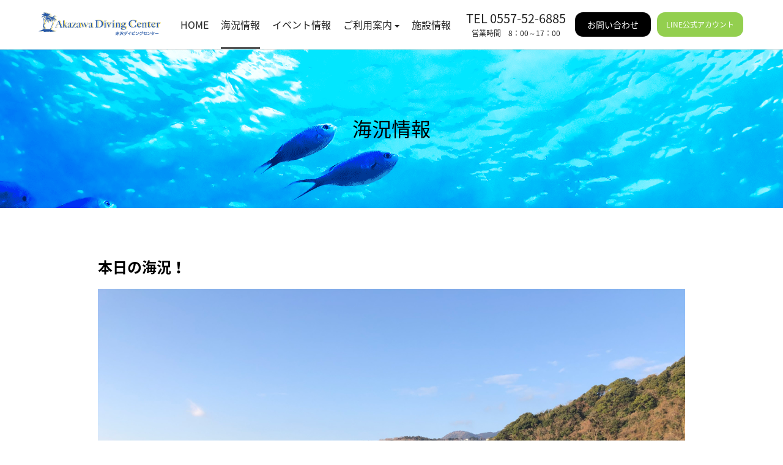

--- FILE ---
content_type: text/html; charset=UTF-8
request_url: https://akazawa-dc.info/%E6%9C%AC%E6%97%A5%E3%81%AE%E6%B5%B7%E6%B3%81%EF%BC%81-211/
body_size: 7945
content:
<!DOCTYPE html>
<html lang="ja">
<head>
	<meta charset="UTF-8">
	<meta http-equiv="X-UA-Compatible" content="">
	<meta name="viewport" content="width=device-width, initial-scale=1">
	<meta name="format-detection" content="telephone=no">
	<link rel="icon" href="https://akazawa-dc.info/wp/wp-content/uploads/2022/06/favicon.ico">
	<meta name='robots' content='max-image-preview:large' />
<link rel='dns-prefetch' href='//cdnjs.cloudflare.com' />
<link rel="alternate" type="application/rss+xml" title="赤沢ダイビングセンター &raquo; 本日の海況！ のコメントのフィード" href="https://akazawa-dc.info/%e6%9c%ac%e6%97%a5%e3%81%ae%e6%b5%b7%e6%b3%81%ef%bc%81-211/feed/" />
<link rel="alternate" title="oEmbed (JSON)" type="application/json+oembed" href="https://akazawa-dc.info/wp-json/oembed/1.0/embed?url=https%3A%2F%2Fakazawa-dc.info%2F%25e6%259c%25ac%25e6%2597%25a5%25e3%2581%25ae%25e6%25b5%25b7%25e6%25b3%2581%25ef%25bc%2581-211%2F" />
<link rel="alternate" title="oEmbed (XML)" type="text/xml+oembed" href="https://akazawa-dc.info/wp-json/oembed/1.0/embed?url=https%3A%2F%2Fakazawa-dc.info%2F%25e6%259c%25ac%25e6%2597%25a5%25e3%2581%25ae%25e6%25b5%25b7%25e6%25b3%2581%25ef%25bc%2581-211%2F&#038;format=xml" />

<!-- SEO SIMPLE PACK 2.4.2 -->
<title>本日の海況！ | 赤沢ダイビングセンター</title>
<meta name="description" content="おはようございます! &nbsp; 本日も北東の風で穏やか。 天気も良く、ベタ凪です！ &nbsp; 気温が低いので、陸の防寒対策を忘れずに！ &nbsp; ご連絡お待ちしております♪ &nbsp; ビーチ：オープン イロカエルアンコウ・ク">
<link rel="canonical" href="https://akazawa-dc.info/%e6%9c%ac%e6%97%a5%e3%81%ae%e6%b5%b7%e6%b3%81%ef%bc%81-211/">
<meta property="og:locale" content="ja_JP">
<meta property="og:image" content="https://akazawa-dc.info/wp/wp-content/uploads/2023/02/IMG_9652-scaled.jpg">
<meta property="og:title" content="本日の海況！ | 赤沢ダイビングセンター">
<meta property="og:description" content="おはようございます! &nbsp; 本日も北東の風で穏やか。 天気も良く、ベタ凪です！ &nbsp; 気温が低いので、陸の防寒対策を忘れずに！ &nbsp; ご連絡お待ちしております♪ &nbsp; ビーチ：オープン イロカエルアンコウ・ク">
<meta property="og:url" content="https://akazawa-dc.info/%e6%9c%ac%e6%97%a5%e3%81%ae%e6%b5%b7%e6%b3%81%ef%bc%81-211/">
<meta property="og:site_name" content="赤沢ダイビングセンター">
<meta property="og:type" content="article">
<meta name="twitter:card" content="summary_large_image">
<!-- / SEO SIMPLE PACK -->

<style id='wp-img-auto-sizes-contain-inline-css' type='text/css'>
img:is([sizes=auto i],[sizes^="auto," i]){contain-intrinsic-size:3000px 1500px}
/*# sourceURL=wp-img-auto-sizes-contain-inline-css */
</style>
<style id='wp-emoji-styles-inline-css' type='text/css'>

	img.wp-smiley, img.emoji {
		display: inline !important;
		border: none !important;
		box-shadow: none !important;
		height: 1em !important;
		width: 1em !important;
		margin: 0 0.07em !important;
		vertical-align: -0.1em !important;
		background: none !important;
		padding: 0 !important;
	}
/*# sourceURL=wp-emoji-styles-inline-css */
</style>
<style id='wp-block-library-inline-css' type='text/css'>
:root{--wp-block-synced-color:#7a00df;--wp-block-synced-color--rgb:122,0,223;--wp-bound-block-color:var(--wp-block-synced-color);--wp-editor-canvas-background:#ddd;--wp-admin-theme-color:#007cba;--wp-admin-theme-color--rgb:0,124,186;--wp-admin-theme-color-darker-10:#006ba1;--wp-admin-theme-color-darker-10--rgb:0,107,160.5;--wp-admin-theme-color-darker-20:#005a87;--wp-admin-theme-color-darker-20--rgb:0,90,135;--wp-admin-border-width-focus:2px}@media (min-resolution:192dpi){:root{--wp-admin-border-width-focus:1.5px}}.wp-element-button{cursor:pointer}:root .has-very-light-gray-background-color{background-color:#eee}:root .has-very-dark-gray-background-color{background-color:#313131}:root .has-very-light-gray-color{color:#eee}:root .has-very-dark-gray-color{color:#313131}:root .has-vivid-green-cyan-to-vivid-cyan-blue-gradient-background{background:linear-gradient(135deg,#00d084,#0693e3)}:root .has-purple-crush-gradient-background{background:linear-gradient(135deg,#34e2e4,#4721fb 50%,#ab1dfe)}:root .has-hazy-dawn-gradient-background{background:linear-gradient(135deg,#faaca8,#dad0ec)}:root .has-subdued-olive-gradient-background{background:linear-gradient(135deg,#fafae1,#67a671)}:root .has-atomic-cream-gradient-background{background:linear-gradient(135deg,#fdd79a,#004a59)}:root .has-nightshade-gradient-background{background:linear-gradient(135deg,#330968,#31cdcf)}:root .has-midnight-gradient-background{background:linear-gradient(135deg,#020381,#2874fc)}:root{--wp--preset--font-size--normal:16px;--wp--preset--font-size--huge:42px}.has-regular-font-size{font-size:1em}.has-larger-font-size{font-size:2.625em}.has-normal-font-size{font-size:var(--wp--preset--font-size--normal)}.has-huge-font-size{font-size:var(--wp--preset--font-size--huge)}.has-text-align-center{text-align:center}.has-text-align-left{text-align:left}.has-text-align-right{text-align:right}.has-fit-text{white-space:nowrap!important}#end-resizable-editor-section{display:none}.aligncenter{clear:both}.items-justified-left{justify-content:flex-start}.items-justified-center{justify-content:center}.items-justified-right{justify-content:flex-end}.items-justified-space-between{justify-content:space-between}.screen-reader-text{border:0;clip-path:inset(50%);height:1px;margin:-1px;overflow:hidden;padding:0;position:absolute;width:1px;word-wrap:normal!important}.screen-reader-text:focus{background-color:#ddd;clip-path:none;color:#444;display:block;font-size:1em;height:auto;left:5px;line-height:normal;padding:15px 23px 14px;text-decoration:none;top:5px;width:auto;z-index:100000}html :where(.has-border-color){border-style:solid}html :where([style*=border-top-color]){border-top-style:solid}html :where([style*=border-right-color]){border-right-style:solid}html :where([style*=border-bottom-color]){border-bottom-style:solid}html :where([style*=border-left-color]){border-left-style:solid}html :where([style*=border-width]){border-style:solid}html :where([style*=border-top-width]){border-top-style:solid}html :where([style*=border-right-width]){border-right-style:solid}html :where([style*=border-bottom-width]){border-bottom-style:solid}html :where([style*=border-left-width]){border-left-style:solid}html :where(img[class*=wp-image-]){height:auto;max-width:100%}:where(figure){margin:0 0 1em}html :where(.is-position-sticky){--wp-admin--admin-bar--position-offset:var(--wp-admin--admin-bar--height,0px)}@media screen and (max-width:600px){html :where(.is-position-sticky){--wp-admin--admin-bar--position-offset:0px}}

/*# sourceURL=wp-block-library-inline-css */
</style><style id='global-styles-inline-css' type='text/css'>
:root{--wp--preset--aspect-ratio--square: 1;--wp--preset--aspect-ratio--4-3: 4/3;--wp--preset--aspect-ratio--3-4: 3/4;--wp--preset--aspect-ratio--3-2: 3/2;--wp--preset--aspect-ratio--2-3: 2/3;--wp--preset--aspect-ratio--16-9: 16/9;--wp--preset--aspect-ratio--9-16: 9/16;--wp--preset--color--black: #000000;--wp--preset--color--cyan-bluish-gray: #abb8c3;--wp--preset--color--white: #ffffff;--wp--preset--color--pale-pink: #f78da7;--wp--preset--color--vivid-red: #cf2e2e;--wp--preset--color--luminous-vivid-orange: #ff6900;--wp--preset--color--luminous-vivid-amber: #fcb900;--wp--preset--color--light-green-cyan: #7bdcb5;--wp--preset--color--vivid-green-cyan: #00d084;--wp--preset--color--pale-cyan-blue: #8ed1fc;--wp--preset--color--vivid-cyan-blue: #0693e3;--wp--preset--color--vivid-purple: #9b51e0;--wp--preset--gradient--vivid-cyan-blue-to-vivid-purple: linear-gradient(135deg,rgb(6,147,227) 0%,rgb(155,81,224) 100%);--wp--preset--gradient--light-green-cyan-to-vivid-green-cyan: linear-gradient(135deg,rgb(122,220,180) 0%,rgb(0,208,130) 100%);--wp--preset--gradient--luminous-vivid-amber-to-luminous-vivid-orange: linear-gradient(135deg,rgb(252,185,0) 0%,rgb(255,105,0) 100%);--wp--preset--gradient--luminous-vivid-orange-to-vivid-red: linear-gradient(135deg,rgb(255,105,0) 0%,rgb(207,46,46) 100%);--wp--preset--gradient--very-light-gray-to-cyan-bluish-gray: linear-gradient(135deg,rgb(238,238,238) 0%,rgb(169,184,195) 100%);--wp--preset--gradient--cool-to-warm-spectrum: linear-gradient(135deg,rgb(74,234,220) 0%,rgb(151,120,209) 20%,rgb(207,42,186) 40%,rgb(238,44,130) 60%,rgb(251,105,98) 80%,rgb(254,248,76) 100%);--wp--preset--gradient--blush-light-purple: linear-gradient(135deg,rgb(255,206,236) 0%,rgb(152,150,240) 100%);--wp--preset--gradient--blush-bordeaux: linear-gradient(135deg,rgb(254,205,165) 0%,rgb(254,45,45) 50%,rgb(107,0,62) 100%);--wp--preset--gradient--luminous-dusk: linear-gradient(135deg,rgb(255,203,112) 0%,rgb(199,81,192) 50%,rgb(65,88,208) 100%);--wp--preset--gradient--pale-ocean: linear-gradient(135deg,rgb(255,245,203) 0%,rgb(182,227,212) 50%,rgb(51,167,181) 100%);--wp--preset--gradient--electric-grass: linear-gradient(135deg,rgb(202,248,128) 0%,rgb(113,206,126) 100%);--wp--preset--gradient--midnight: linear-gradient(135deg,rgb(2,3,129) 0%,rgb(40,116,252) 100%);--wp--preset--font-size--small: 13px;--wp--preset--font-size--medium: 20px;--wp--preset--font-size--large: 36px;--wp--preset--font-size--x-large: 42px;--wp--preset--spacing--20: 0.44rem;--wp--preset--spacing--30: 0.67rem;--wp--preset--spacing--40: 1rem;--wp--preset--spacing--50: 1.5rem;--wp--preset--spacing--60: 2.25rem;--wp--preset--spacing--70: 3.38rem;--wp--preset--spacing--80: 5.06rem;--wp--preset--shadow--natural: 6px 6px 9px rgba(0, 0, 0, 0.2);--wp--preset--shadow--deep: 12px 12px 50px rgba(0, 0, 0, 0.4);--wp--preset--shadow--sharp: 6px 6px 0px rgba(0, 0, 0, 0.2);--wp--preset--shadow--outlined: 6px 6px 0px -3px rgb(255, 255, 255), 6px 6px rgb(0, 0, 0);--wp--preset--shadow--crisp: 6px 6px 0px rgb(0, 0, 0);}:where(.is-layout-flex){gap: 0.5em;}:where(.is-layout-grid){gap: 0.5em;}body .is-layout-flex{display: flex;}.is-layout-flex{flex-wrap: wrap;align-items: center;}.is-layout-flex > :is(*, div){margin: 0;}body .is-layout-grid{display: grid;}.is-layout-grid > :is(*, div){margin: 0;}:where(.wp-block-columns.is-layout-flex){gap: 2em;}:where(.wp-block-columns.is-layout-grid){gap: 2em;}:where(.wp-block-post-template.is-layout-flex){gap: 1.25em;}:where(.wp-block-post-template.is-layout-grid){gap: 1.25em;}.has-black-color{color: var(--wp--preset--color--black) !important;}.has-cyan-bluish-gray-color{color: var(--wp--preset--color--cyan-bluish-gray) !important;}.has-white-color{color: var(--wp--preset--color--white) !important;}.has-pale-pink-color{color: var(--wp--preset--color--pale-pink) !important;}.has-vivid-red-color{color: var(--wp--preset--color--vivid-red) !important;}.has-luminous-vivid-orange-color{color: var(--wp--preset--color--luminous-vivid-orange) !important;}.has-luminous-vivid-amber-color{color: var(--wp--preset--color--luminous-vivid-amber) !important;}.has-light-green-cyan-color{color: var(--wp--preset--color--light-green-cyan) !important;}.has-vivid-green-cyan-color{color: var(--wp--preset--color--vivid-green-cyan) !important;}.has-pale-cyan-blue-color{color: var(--wp--preset--color--pale-cyan-blue) !important;}.has-vivid-cyan-blue-color{color: var(--wp--preset--color--vivid-cyan-blue) !important;}.has-vivid-purple-color{color: var(--wp--preset--color--vivid-purple) !important;}.has-black-background-color{background-color: var(--wp--preset--color--black) !important;}.has-cyan-bluish-gray-background-color{background-color: var(--wp--preset--color--cyan-bluish-gray) !important;}.has-white-background-color{background-color: var(--wp--preset--color--white) !important;}.has-pale-pink-background-color{background-color: var(--wp--preset--color--pale-pink) !important;}.has-vivid-red-background-color{background-color: var(--wp--preset--color--vivid-red) !important;}.has-luminous-vivid-orange-background-color{background-color: var(--wp--preset--color--luminous-vivid-orange) !important;}.has-luminous-vivid-amber-background-color{background-color: var(--wp--preset--color--luminous-vivid-amber) !important;}.has-light-green-cyan-background-color{background-color: var(--wp--preset--color--light-green-cyan) !important;}.has-vivid-green-cyan-background-color{background-color: var(--wp--preset--color--vivid-green-cyan) !important;}.has-pale-cyan-blue-background-color{background-color: var(--wp--preset--color--pale-cyan-blue) !important;}.has-vivid-cyan-blue-background-color{background-color: var(--wp--preset--color--vivid-cyan-blue) !important;}.has-vivid-purple-background-color{background-color: var(--wp--preset--color--vivid-purple) !important;}.has-black-border-color{border-color: var(--wp--preset--color--black) !important;}.has-cyan-bluish-gray-border-color{border-color: var(--wp--preset--color--cyan-bluish-gray) !important;}.has-white-border-color{border-color: var(--wp--preset--color--white) !important;}.has-pale-pink-border-color{border-color: var(--wp--preset--color--pale-pink) !important;}.has-vivid-red-border-color{border-color: var(--wp--preset--color--vivid-red) !important;}.has-luminous-vivid-orange-border-color{border-color: var(--wp--preset--color--luminous-vivid-orange) !important;}.has-luminous-vivid-amber-border-color{border-color: var(--wp--preset--color--luminous-vivid-amber) !important;}.has-light-green-cyan-border-color{border-color: var(--wp--preset--color--light-green-cyan) !important;}.has-vivid-green-cyan-border-color{border-color: var(--wp--preset--color--vivid-green-cyan) !important;}.has-pale-cyan-blue-border-color{border-color: var(--wp--preset--color--pale-cyan-blue) !important;}.has-vivid-cyan-blue-border-color{border-color: var(--wp--preset--color--vivid-cyan-blue) !important;}.has-vivid-purple-border-color{border-color: var(--wp--preset--color--vivid-purple) !important;}.has-vivid-cyan-blue-to-vivid-purple-gradient-background{background: var(--wp--preset--gradient--vivid-cyan-blue-to-vivid-purple) !important;}.has-light-green-cyan-to-vivid-green-cyan-gradient-background{background: var(--wp--preset--gradient--light-green-cyan-to-vivid-green-cyan) !important;}.has-luminous-vivid-amber-to-luminous-vivid-orange-gradient-background{background: var(--wp--preset--gradient--luminous-vivid-amber-to-luminous-vivid-orange) !important;}.has-luminous-vivid-orange-to-vivid-red-gradient-background{background: var(--wp--preset--gradient--luminous-vivid-orange-to-vivid-red) !important;}.has-very-light-gray-to-cyan-bluish-gray-gradient-background{background: var(--wp--preset--gradient--very-light-gray-to-cyan-bluish-gray) !important;}.has-cool-to-warm-spectrum-gradient-background{background: var(--wp--preset--gradient--cool-to-warm-spectrum) !important;}.has-blush-light-purple-gradient-background{background: var(--wp--preset--gradient--blush-light-purple) !important;}.has-blush-bordeaux-gradient-background{background: var(--wp--preset--gradient--blush-bordeaux) !important;}.has-luminous-dusk-gradient-background{background: var(--wp--preset--gradient--luminous-dusk) !important;}.has-pale-ocean-gradient-background{background: var(--wp--preset--gradient--pale-ocean) !important;}.has-electric-grass-gradient-background{background: var(--wp--preset--gradient--electric-grass) !important;}.has-midnight-gradient-background{background: var(--wp--preset--gradient--midnight) !important;}.has-small-font-size{font-size: var(--wp--preset--font-size--small) !important;}.has-medium-font-size{font-size: var(--wp--preset--font-size--medium) !important;}.has-large-font-size{font-size: var(--wp--preset--font-size--large) !important;}.has-x-large-font-size{font-size: var(--wp--preset--font-size--x-large) !important;}
/*# sourceURL=global-styles-inline-css */
</style>

<style id='classic-theme-styles-inline-css' type='text/css'>
/*! This file is auto-generated */
.wp-block-button__link{color:#fff;background-color:#32373c;border-radius:9999px;box-shadow:none;text-decoration:none;padding:calc(.667em + 2px) calc(1.333em + 2px);font-size:1.125em}.wp-block-file__button{background:#32373c;color:#fff;text-decoration:none}
/*# sourceURL=/wp-includes/css/classic-themes.min.css */
</style>
<link rel='stylesheet' id='rv_common_style-css' href='https://akazawa-dc.info/wp/wp-content/themes/akazawa/css/common.css?ver=1730038340' type='text/css' media='all' />
<link rel='stylesheet' id='rv_drawer_style-css' href='https://akazawa-dc.info/wp/wp-content/themes/akazawa/css/drawer.css?ver=1730038340' type='text/css' media='all' />
<link rel='stylesheet' id='rv_animate_style-css' href='https://akazawa-dc.info/wp/wp-content/themes/akazawa/css/animate.css?ver=1730038340' type='text/css' media='all' />
<link rel='stylesheet' id='rv_main_style-css' href='https://akazawa-dc.info/wp/wp-content/themes/akazawa/css/main.css?ver=1730038340' type='text/css' media='all' />
<link rel='stylesheet' id='rv_validationEngine.jquery_style-css' href='https://akazawa-dc.info/wp/wp-content/themes/akazawa/css/validationEngine.jquery.css?ver=1730038340' type='text/css' media='all' />
<script type="text/javascript" src="https://cdnjs.cloudflare.com/ajax/libs/iScroll/5.2.0/iscroll.js?ver=6.9" id="rv_iscroll_script-js"></script>
<script type="text/javascript" src="https://akazawa-dc.info/wp/wp-includes/js/jquery/jquery.min.js?ver=3.7.1" id="jquery-core-js"></script>
<script type="text/javascript" src="https://akazawa-dc.info/wp/wp-includes/js/jquery/jquery-migrate.min.js?ver=3.4.1" id="jquery-migrate-js"></script>
<script type="text/javascript" src="https://akazawa-dc.info/wp/wp-content/themes/akazawa/js/main.js?ver=1730038343" id="rv_main_script-js"></script>
<script type="text/javascript" src="https://akazawa-dc.info/wp/wp-content/themes/akazawa/js/jquery.biggerlink.js?ver=1730038343" id="rv_jquery.biggerlink_script-js"></script>
<link rel="https://api.w.org/" href="https://akazawa-dc.info/wp-json/" /><link rel="alternate" title="JSON" type="application/json" href="https://akazawa-dc.info/wp-json/wp/v2/posts/2676" /><link rel="EditURI" type="application/rsd+xml" title="RSD" href="https://akazawa-dc.info/wp/xmlrpc.php?rsd" />
<meta name="generator" content="WordPress 6.9" />
<link rel='shortlink' href='https://akazawa-dc.info/?p=2676' />
</head>
<body class="wp-singular post-template-default single single-post postid-2676 single-format-standard wp-theme-akazawa drawer drawer--right kaikyo-single-post">
<header class="drawer-navbar navbar-fixed-top" role="banner">
	<div class="drawer-container">
		<div class="drawer-navbar-header">
			<a class="drawer-brand" href="https://akazawa-dc.info/"><img type="image/svg+xml"
																						  src="https://akazawa-dc.info/wp/wp-content/themes/akazawa/img/logo.svg"/></a>
							<div class="tel sp">
					<a href="tel:0557526885" class="tel_link">0557-52-6885</a>
					<p>営業時間　8：00～17：00</p>
				</div>
						<div class="lineBtn sp"><a href="https://page.line.me/?accountId=618igxph" class="drawer-menu-item btn btn-round btn-hover">LINE公式アカウント</a></div>
			<button type="button" class="drawer-toggle drawer-hamburger">
				<span class="sr-only">toggle navigation</span>
				<span class="drawer-hamburger-icon"></span>
			</button>
		</div>
		<nav class="drawer-nav" role="navigation">
			<ul class="drawer-menu drawer-menu--right">
				<li class="">
					<a class="drawer-menu-item" href="https://akazawa-dc.info/">HOME</a>
				</li>
				<li class="active">
					<a class="drawer-menu-item"
					   href="https://akazawa-dc.info/category/kaikyo/">海況情報</a>
				</li>
				<li class="">
					<a class="drawer-menu-item"
					   href="https://akazawa-dc.info/category/event/">イベント情報</a>
				</li>
				<li class="drawer-dropdown ">
					<a class="drawer-menu-item" href="https://akazawa-dc.info/service/">ご利用案内<span
								class="drawer-caret"></span></a>
					<ul class="drawer-dropdown-menu">
						<li><a class="drawer-dropdown-menu-item"
							   href="https://akazawa-dc.info/service/divingpoint/">ダイビングポイント</a></li>
						<li><a class="drawer-dropdown-menu-item"
							   href="https://akazawa-dc.info/service/divingmenu/">ダイビングメニュー</a></li>
						<li><a class="drawer-dropdown-menu-item"
							   href="https://akazawa-dc.info/service/price/">料金一覧</a></li>
					</ul>
				</li>
				<li class=""><a class="drawer-menu-item"
																						href="https://akazawa-dc.info/facility/">施設情報</a>
				</li>

				<li class="tel pc"><a href="tel:0557526885" class="tel_link">TEL 0557-52-6885</a>
					<p>営業時間　8：00～17：00</p></li>
				<li class="contact"><a class="drawer-menu-item btn btn-danger btn-round btn-hover"
									   href="https://akazawa-dc.info/contact/">お問い合わせ</a></li>
				<li class="line"><a href="https://page.line.me/?accountId=618igxph" class="drawer-menu-item btn btn-round btn-hover">LINE公式アカウント</a></li>
				<li class="sp sp_btn"><a href="tel:0557526885"
										 class="drawer-menu-item btn btn-danger btn-round btn-hover">0557-52-6885</a>
					<p>営業時間　8：00～17：00</p></li>
			</ul>
		</nav>
	</div>
</header>

	<main>
		<section class="c_page_ttl" style="background-image : url('http://placehold.jp/700x500.png?text=　')">
			<div class="wrap">
				<h1 class="ttl tac">海況情報</h1>
			</div>
		</section>

		<section class="c_section newslist">
			<div class="wrap small">
				<h2 class="c_ttl_m">本日の海況！</h2>
				<p class="tac"><img src="https://akazawa-dc.info/wp/wp-content/uploads/2023/02/IMG_9652-scaled.jpg"></p>
				<div class="mt30">
					<div class="mt30">
<div class="mt30">
<div class="mt30">
<div class="mt30">
<div class="mt30">
<div class="mt30">
<div class="mt30">
<div class="mt30">
<p>おはようございます!</p>
<p>&nbsp;</p>
</div>
</div>
</div>
</div>
</div>
<p>本日も北東の風で穏やか。</p>
<p>天気も良く、ベタ凪です！</p>
</div>
</div>
<div class="mt30">
<p>&nbsp;</p>
<p>気温が低いので、陸の防寒対策を忘れずに！</p>
</div>
</div>
<div class="mt30">
<p>&nbsp;</p>
<div class="mt30">
<div class="mt30">
<div class="mt30">
<div class="mt30">
<p>ご連絡お待ちしております♪</p>
<p>&nbsp;</p>
</div>
</div>
<div class="mt30">
<div class="mt30">
<div class="mt30">
<div class="mt30">
<div class="mt30">
<p>ビーチ：オープン<br />
イロカエルアンコウ・クギベラ・サビハゼ・カミソリウオ、ウミウシ各種</p>
<p>&nbsp;</p>
<p>ボート：出船可能<br />
ハナダイ各種、スズメダイ各種、キビナゴ群れ、カメ等</p>
<p>&nbsp;</p>
<p>～本日の海洋情報～</p>
<p>水温 :15℃～16℃</p>
<p>透明度：ボート：15ｍ~20ｍ</p>
<p>ビーチ：15ｍ~20ｍ</p>
<p>潮周り：中潮</p>
<p>満潮　14：51</p>
<p>干潮　09：56</p>
<p>&nbsp;</p>
<p>お越しの際は事前にご連絡をお願い致します！<br />
お問合せ：0557-52-6885</p>
</div>
</div>
</div>
</div>
</div>
</div>
</div>
</div>
				</div>

				<hr class="mt40">

				<ul class="flex mt40">
					<li class="c_btn_round c_btn_hover small"><a href="https://akazawa-dc.info/%e5%ae%89%e5%ae%9a%e7%a8%ae%ef%bc%81/" rel="prev">←  前へ</a></li>
					<li class="c_btn_round c_btn_hover small"><a href="https://akazawa-dc.info/%e5%b5%90%e3%81%ae%e5%89%8d%e3%81%ae%e9%9d%99%e3%81%91%e3%81%95%ef%bd%a5%ef%bd%a5%ef%bd%a5-2/" rel="next">次へ  →</a></li>
				</ul>
			</div>
		</section>

	</main>

<footer>
	<div class="wrap">
		<div>
			<h3 class="ttl">赤沢ダイビングセンター</h3>
		</div>
		<div class="c_col">
			<div>
				<p class="txt">
					〒413-0233 <br>静岡県伊東市赤沢1-2<br>TEL&FAX：0557-52-6885
				</p>
			</div>
			<div>
				<p class="c_btn_round c_btn_hover small tar"><a href="https://akazawa-dc.info/privacy/">プライバシーポリシー</a></p>
			</div>
		</div>
	</div>
</footer>
<p class="copyright">Copyright &copy; Akazawa diving center All rights reserved.</p>

<div class="hi-icon-wrap hi-icon-effect-5 hi-icon-effect-5c">
	<a id="pageTop" href="#contents" class="hi-icon hi-icon-mobile">GO TO TOP</a>
</div>
<script type="speculationrules">
{"prefetch":[{"source":"document","where":{"and":[{"href_matches":"/*"},{"not":{"href_matches":["/wp/wp-*.php","/wp/wp-admin/*","/wp/wp-content/uploads/*","/wp/wp-content/*","/wp/wp-content/plugins/*","/wp/wp-content/themes/akazawa/*","/*\\?(.+)"]}},{"not":{"selector_matches":"a[rel~=\"nofollow\"]"}},{"not":{"selector_matches":".no-prefetch, .no-prefetch a"}}]},"eagerness":"conservative"}]}
</script>
<script type="text/javascript" src="https://akazawa-dc.info/wp/wp-content/themes/akazawa/js/wow.js?ver=1730038343" id="rv_wow_script-js"></script>
<script type="text/javascript" src="https://akazawa-dc.info/wp/wp-content/themes/akazawa/js/wowinit.js?ver=1730038343" id="rv_wowinit_script-js"></script>
<script id="wp-emoji-settings" type="application/json">
{"baseUrl":"https://s.w.org/images/core/emoji/17.0.2/72x72/","ext":".png","svgUrl":"https://s.w.org/images/core/emoji/17.0.2/svg/","svgExt":".svg","source":{"concatemoji":"https://akazawa-dc.info/wp/wp-includes/js/wp-emoji-release.min.js?ver=6.9"}}
</script>
<script type="module">
/* <![CDATA[ */
/*! This file is auto-generated */
const a=JSON.parse(document.getElementById("wp-emoji-settings").textContent),o=(window._wpemojiSettings=a,"wpEmojiSettingsSupports"),s=["flag","emoji"];function i(e){try{var t={supportTests:e,timestamp:(new Date).valueOf()};sessionStorage.setItem(o,JSON.stringify(t))}catch(e){}}function c(e,t,n){e.clearRect(0,0,e.canvas.width,e.canvas.height),e.fillText(t,0,0);t=new Uint32Array(e.getImageData(0,0,e.canvas.width,e.canvas.height).data);e.clearRect(0,0,e.canvas.width,e.canvas.height),e.fillText(n,0,0);const a=new Uint32Array(e.getImageData(0,0,e.canvas.width,e.canvas.height).data);return t.every((e,t)=>e===a[t])}function p(e,t){e.clearRect(0,0,e.canvas.width,e.canvas.height),e.fillText(t,0,0);var n=e.getImageData(16,16,1,1);for(let e=0;e<n.data.length;e++)if(0!==n.data[e])return!1;return!0}function u(e,t,n,a){switch(t){case"flag":return n(e,"\ud83c\udff3\ufe0f\u200d\u26a7\ufe0f","\ud83c\udff3\ufe0f\u200b\u26a7\ufe0f")?!1:!n(e,"\ud83c\udde8\ud83c\uddf6","\ud83c\udde8\u200b\ud83c\uddf6")&&!n(e,"\ud83c\udff4\udb40\udc67\udb40\udc62\udb40\udc65\udb40\udc6e\udb40\udc67\udb40\udc7f","\ud83c\udff4\u200b\udb40\udc67\u200b\udb40\udc62\u200b\udb40\udc65\u200b\udb40\udc6e\u200b\udb40\udc67\u200b\udb40\udc7f");case"emoji":return!a(e,"\ud83e\u1fac8")}return!1}function f(e,t,n,a){let r;const o=(r="undefined"!=typeof WorkerGlobalScope&&self instanceof WorkerGlobalScope?new OffscreenCanvas(300,150):document.createElement("canvas")).getContext("2d",{willReadFrequently:!0}),s=(o.textBaseline="top",o.font="600 32px Arial",{});return e.forEach(e=>{s[e]=t(o,e,n,a)}),s}function r(e){var t=document.createElement("script");t.src=e,t.defer=!0,document.head.appendChild(t)}a.supports={everything:!0,everythingExceptFlag:!0},new Promise(t=>{let n=function(){try{var e=JSON.parse(sessionStorage.getItem(o));if("object"==typeof e&&"number"==typeof e.timestamp&&(new Date).valueOf()<e.timestamp+604800&&"object"==typeof e.supportTests)return e.supportTests}catch(e){}return null}();if(!n){if("undefined"!=typeof Worker&&"undefined"!=typeof OffscreenCanvas&&"undefined"!=typeof URL&&URL.createObjectURL&&"undefined"!=typeof Blob)try{var e="postMessage("+f.toString()+"("+[JSON.stringify(s),u.toString(),c.toString(),p.toString()].join(",")+"));",a=new Blob([e],{type:"text/javascript"});const r=new Worker(URL.createObjectURL(a),{name:"wpTestEmojiSupports"});return void(r.onmessage=e=>{i(n=e.data),r.terminate(),t(n)})}catch(e){}i(n=f(s,u,c,p))}t(n)}).then(e=>{for(const n in e)a.supports[n]=e[n],a.supports.everything=a.supports.everything&&a.supports[n],"flag"!==n&&(a.supports.everythingExceptFlag=a.supports.everythingExceptFlag&&a.supports[n]);var t;a.supports.everythingExceptFlag=a.supports.everythingExceptFlag&&!a.supports.flag,a.supports.everything||((t=a.source||{}).concatemoji?r(t.concatemoji):t.wpemoji&&t.twemoji&&(r(t.twemoji),r(t.wpemoji)))});
//# sourceURL=https://akazawa-dc.info/wp/wp-includes/js/wp-emoji-loader.min.js
/* ]]> */
</script>
</body>
</html>


--- FILE ---
content_type: text/css
request_url: https://akazawa-dc.info/wp/wp-content/themes/akazawa/css/main.css?ver=1730038340
body_size: 2687
content:
@charset "utf-8";

/* ------------------------------
    common
------------------------------ */
.pc_all_sp_alc{
  text-align: left;
}

.mds_txt1{
  font-size: 2.8rem;
  margin-bottom: 20px;
}
.mds_txt2{
  display: flex;
	justify-content: center;
	align-items: center;
	text-align: center;

  font-size: 3rem;
  margin-bottom: 60px;
}
.mds_txt2::before,
.mds_txt2::after {
	content: '';
	width: 70px;
	height: 3px;
	background-color: #2357a4;
}
.mds_txt2::before {
	margin-right: 20px;
}
.mds_txt2::after {
	margin-left: 20px;
}

.sub_ttl{
  font-size: 2.2rem;
  margin-bottom: 20px;
}
.c_inner {
  margin: 40px auto 40px;
}


/* banner */
.bnr_section {
	padding: 20px 0 80px;
	position: relative;
}
.bnr_section .block{
	display: flex;
	justify-content: space-between;
}
.bnr_section .block a{
	display: block;
}
.bnr_section .block a + a{
	margin-left: 2em;
}
.bnr_link_box {
  width: 100%;
  max-width: 900px;
  margin: auto;
}
.bnr_link_box img {
	width: 100%;
}

/* ------------------------------
    adjust
------------------------------ */
.mt20{
  margin-top: 20px;
}

/* ------------------------------
    top
------------------------------ */
#service-section .c_link_box .ttl {
	margin-top: 0;
	font-size: 1.8rem;
	font-weight: bold;
  text-align: center;
  background: #4472C4;
  color: #fff;
  padding: 10px 6px;
}
#service-section p{
  
}
#facility-section .c_col{
  justify-content: flex-start;
}
#facility-section .c_col > *{
  flex-grow: 0;
  flex-shrink: 0;
  flex-basis:auto;
}

/* button */
.ss_btn_sq a {
	display: inline-block;
	color: #ffffff;
	background-color: #0070C0;
	/*border: 3px solid #2F528F;*/
	padding: .7em 4em .9em;
	line-height: 1.4;
	margin: 1em 0;
	min-width: 16em;
	text-align: center;
}
.ss_btn_sq a:hover {
	background-color: #2F528F;
	border-color: #555;
	text-decoration: none;
}
.ss_btn_hover a {
	transition: all .2s;
	position: relative;
	overflow: hidden;
	z-index: 1;
}
.ss_btn_hover a:after {
	content: '';
	position: absolute;
	bottom: 0;
	left: 0;
	width: 100%;
	height: 100%;
	background-color: #000;
	z-index: -2;
}
.ss_btn_hover a:before {
	content: '';
	position: absolute;
	bottom: 0;
	left: 0;
	width: 0%;
	height: 100%;
	background-color: #2F528F;
	transition: all .2s;
	z-index: -1;
}
.ss_btn_hover a:hover {
	color: #fff;
	opacity: 1;
}
.ss_btn_hover a:hover:before {
	width: 100%;
}

/* ------------------------------
    service
------------------------------ */
#neighbor-section .c_col{
  justify-content: flex-start;
}
#neighbor-section .c_col > *{
  flex-grow: 0;
  flex-shrink: 0;
  flex-basis:auto;
}
#neighbor-section .sub_info{
  margin: 20px 0;
}
#neighbor-section .sub_info p.mds{
  margin-bottom: 5px;
}
#neighbor-section .sub_info li{
  list-style-type: disc;
  margin-left: 1.8em;
}

.service_groupe hr{
  border-top: 1px #eee dotted;
}
.service_groupe .c_section{
  padding: 40px 0 40px;
}
.service_groupe .c_section:last-child{
  padding: 40px 0 80px;
}
.service_groupe .list_set{
  margin-bottom: 40px;
}
.service_groupe .list_set:last-child{
  margin-bottom: 0;
}
.service_groupe ul li{
  list-style-type: disc;
  margin-left: 1.8em;
}
.service_groupe .c_imgCol_i .img img{
  max-width: 480px;
}
.service_groupe .c_imgCol_i .row img{
	display: block;
}
	.service_groupe .c_imgCol_i .img img {
		width: 100%;
	}

/* ------------------------------
    price
------------------------------ */
table.price{
  border-collapse: collapse;
  width: 100%;
  border: 1px solid #333;
  margin: 0 auto;
}
table.price th,
table.price td{
  border: 1px solid #333;
  padding: 5px;
}
table.price thead th:last-child{
	width: 50%;
}
table.price thead th:nth-child(1),
table.price tbody td:nth-child(1),
table.price tbody td:nth-child(2):not(.no_col){
  background: #fffff2;
}
table.price thead th:nth-child(n + 1),
table.price tbody td:nth-child(3),
table.price tbody td:nth-child(4){
  text-align: right;
}
table.price tbody td.no_col{
  text-align: right;
}
.price_notes {
	padding: 80px 0 0;
	position: relative;
}
.price_notes ul {
	margin: 40px 0;
}
.price_notes ul li{
  position: relative;
  padding-left: 1.2em;
}
.price_notes ul li::before{
  position: absolute;
  content: "●";
  top: 0;
  left: 0;
}

/* ------------------------------
    newslist
------------------------------ */
.newslist .c_news_list li +li {
	margin-top: 1.5em;
}
.newslist .ttl{
  margin-bottom: .5em;
  line-height: 1;
}
/*
.newslist .txt{
  font-size: 1.6rem;
}
*/

/* pager */

.newslist .c_pager {
	display: inline-block;
	padding-left: 0;
	margin: 60px 0 0;
	border-radius: 4px;
}
.newslist .c_pager > li {
	display: inline;
}
.newslist .c_pager > li > a,
.newslist .c_pager > li > span {
	position: relative;
	float: left;
	padding: 6px 12px;
	line-height: 1.42857143;
	text-decoration: none;
	margin-left: -1px;
	color: #000;
	background-color: #fff;
	border: none;
}
.newslist .c_pager > li > a:hover,
.newslist .c_pager > li > span:hover,
.newslist .c_pager > li > a:focus,
.newslist .c_pager > li > span:focus {
	color: #000;
	background-color: #fff;
	border-color: none;
}
.newslist .c_pager > .active > a,
.newslist .c_pager > .active > span,
.newslist .c_pager > .active > a:hover,
.newslist .c_pager > .active > span:hover,
.newslist .c_pager > .active > a:focus,
.newslist .c_pager > .active > span:focus {
	z-index: 2;
	color: #666;
	background-color: #fff;
	border-color: none;
	cursor: default;
}
/*
.newslist .c_pager > li:last-child > a{
  padding-left: 30px;
}
.newslist .c_pager > li:first-child > a{
  padding-right: 30px;
}
*/

.c_section.newslist .c_btn_round > * {
	background-color: #F2F2F2;
  color: #000;
  border: 1px solid #666;
}
.c_section.newslist .c_btn_hover > *:after {
	background-color: #F2F2F2;
}
.c_section.newslist .c_btn_hover > *:before {
	background-color: #666;
}


/* ------------------------------
    form
------------------------------ */
.c_form .note{
  width: 90%;
  margin: 60px auto 0;
  padding: 30px 40px;
  background: #4472C4;
}
.c_form .note p{
  color: #fff;
}

.c_form.thanks .c_btn_round > * {
	background-color: #4472C4;
	border-color: #2F528F;
}
.c_form.thanks .c_btn_hover > *:after {
	background-color: #4472C4;
}
.c_form.thanks .c_btn_hover > *:before {
	background-color: #2F528F;
}


/* ---------------------------------
    各ページ ページタイトル背景
--------------------------------- */
/* 海況情報 */
.category-kaikyo .c_page_ttl,
.kaikyo-single-post .c_page_ttl{
  background: url(https://akazawa-dc.info/wp/wp-content/uploads/2021/07/img_bg_kaikyo.png) no-repeat top 65% center /cover !important;
}
/* イベント情報 */
.category-event .c_page_ttl,
.event-single-post .c_page_ttl {
  background: url(https://akazawa-dc.info/wp/wp-content/uploads/2021/07/img_bg_event.png) no-repeat top 41% center /cover !important;
}
/* ご利用案内 */
.page-id-143 .c_page_ttl {
  background: url(https://akazawa-dc.info/wp/wp-content/uploads/2021/07/img_bg_service.png) no-repeat center center /cover !important;
}
/* ダイビングポイント */
.page-id-146 .c_page_ttl {
  background: url(https://akazawa-dc.info/wp/wp-content/uploads/2021/07/img_bg_divingpoint.png) no-repeat center center /cover !important;
}
/* バディダイブ */
.page-id-148 .c_page_ttl {
  background: url(https://akazawa-dc.info/wp/wp-content/uploads/2021/07/img_bg_buddydive.png) no-repeat top 20% center /cover !important;
}
/* 料金一覧 */
.page-id-150 .c_page_ttl {
  background: url(https://akazawa-dc.info/wp/wp-content/uploads/2021/07/img_bg_price.png) no-repeat center center /cover !important;
}
/* 施設情報 */
.page-id-152 .c_page_ttl {
  background: url(https://akazawa-dc.info/wp/wp-content/uploads/2021/07/img_bg_facility.png) no-repeat top 42% center /cover !important;
}
/* ポリシー */
.page-id-90 .c_page_ttl {
  background: url(https://akazawa-dc.info/wp/wp-content/uploads/2021/07/img_bg_privacy.png) no-repeat center center /cover !important;
}
/* お問い合わせ */
.page-id-39 .c_page_ttl,
.parent-pageid-39 .c_page_ttl {
  background: url(https://akazawa-dc.info/wp/wp-content/uploads/2021/07/img_bg_contact.png) no-repeat center center /cover !important;
}
.page-id-368 .c_page_ttl {
	background-image: url(https://akazawa-dc.info/wp/wp-content/uploads/2021/07/img_bg_buddydive.png)!important;
}
.page-id-362 .c_page_ttl {
	background: url(https://akazawa-dc.info/wp/wp-content/uploads/2022/07/img_bg_divingmenu.jpg) 0 100% / cover no-repeat !important;
}
.page-id-375 .c_page_ttl {
	background: url(https://akazawa-dc.info/wp/wp-content/uploads/2022/07/img_bg_guide.jpg) 0 24% / cover no-repeat !important;
}
.page-id-392 .c_page_ttl {
	background: url(https://akazawa-dc.info/wp/wp-content/uploads/2022/07/img_bg_experience.jpg) 0 24% / cover no-repeat !important;
}

@media screen and (max-width : 768px) {
  /* ------------------------------
      common
  ------------------------------ */
    .pc_all_sp_alc{
      text-align: center;
    }
    .mds_txt1{
      font-size: 5.4vw;
    }
    .mds_txt2{
      font-size: 5.4vw;
      margin-bottom: 6vw;
    }
    .mds_txt2::before,
    .mds_txt2::after {
      width: 60px;
    }
    .mds_txt2::before {
      margin-right: 10px;
    }
    .mds_txt2::after {
      margin-left: 10px;
    }

    .sub_ttl{
      font-size: 4.2vw;
      margin-bottom: 4vw;
    }
    .c_inner {
      margin: 4vw auto 4vw;
    }
    .bnr_section {
      padding: 2vw 0 8vw;
    }
    .bnr_section .block{
    	display: block;
    }
    .bnr_section .block a{
    	display: block;
    }
    .bnr_section .block a + a{
    	margin: 5vw 0 0 0;
    }
    .bnr_link_box {
      width: 90%;
    }


    /* ------------------------------
        service
    ------------------------------ */
    .service_groupe .c_section{
      padding: 6vw 0 8vw;
    }
    .service_groupe .c_section:last-child{
      padding: 6vw 0 10vw;
    }
    .service_groupe .c_imgCol_i .img img{
      max-width: inherit;
    }
    .service_groupe .c_imgCol_i .img.noexpand {
      text-align: center;
    }
    .service_groupe .c_imgCol_i .img.noexpand img {
      width: auto;
    }
    
    
    /* ------------------------------
        price
    ------------------------------ */
    .price_wrap{
      width: 100%;
      overflow-x: auto;
      -webkit-overflow-scrolling: touch;
      margin: 0 auto 3%;
      padding: 3% 0;
    }
    table.price{
      /*width: 480px !important;*/
      width: 100%;
    }
    table.price th,
    table.price td{
      padding: 2.5%;
      font-size: 3.2vw;
    }
    .price_notes {
      padding: 8vw 0 0;
    }
    .price_notes ul {
      margin: 4vw 0;
    }
    
    
    /* ---------------------------------
        各ページ ページタイトル背景
    --------------------------------- */
    /* 施設情報 */
    .page-id-152 .c_page_ttl {
      background-position: center center !important;
    }
    
    
    
}

@media screen and (max-width : 900px) {
    /* TOP */
    .bnr_link_box {
      width: 94%;
    }

    #facility-section .c_col{
      justify-content: space-between;
    }
    #facility-section .c_col > *{
      margin: 0 -1px 0 30px;
      flex: 1;
    }
}

@media screen and (max-width : 768px) {
    #facility-section .c_col > *{
      margin: 0;
      flex: 1;
    }
}

.ul{ text-decoration: underline; }
.ul:hover{ text-decoration: none; }

--- FILE ---
content_type: image/svg+xml
request_url: https://akazawa-dc.info/wp/wp-content/themes/akazawa/img/logo.svg
body_size: 33218
content:
<svg id="レイヤー_1" data-name="レイヤー 1" xmlns="http://www.w3.org/2000/svg" viewBox="0 0 2730.94 522.78"><defs><style>.cls-1{fill:#efce21;}.cls-2,.cls-3,.cls-4,.cls-6{fill:#fff;stroke:#fff;}.cls-2,.cls-3,.cls-6{stroke-linejoin:round;}.cls-2,.cls-5{stroke-width:3px;}.cls-3{stroke-linecap:round;}.cls-3,.cls-4,.cls-6{stroke-width:6px;}.cls-5,.cls-7{fill:#2456a4;}.cls-5{stroke:#2456a4;}</style></defs><path class="cls-1" d="M-273.91,187.32a16.23,16.23,0,0,0-2.65-1.28c-6-2.87-20.55-5.14-34.39-2.44-12.15,2.38-20.24,6.11-25.52,9.61-1.62.25-3.8.71-5.63,1.12l.84-1.68c3.06-.67,8.38-2,8.23-2.86s-3.92-.45-6.67-.1c.27-.48.54-1,.82-1.47,2.9-.78,7.82-2.23,8.33-3.17s-3.63-.28-6.61.25c.1-.17.2-.34.31-.5,3.77-1.26,7.13-3.06,8.05-4,1.14-1.14-5.57.51-5.57.51l-.17-.06c.32-.46.64-.92,1-1.37,3.58-.92,9.36-2.5,10.34-3.42s-5-.22-7.81.21c.5-.59,1-1.15,1.52-1.69,3.52-.56,8.63-2.46,9.18-3.47.44-.8-3.28-.26-5.51.12.22-.17.45-.33.68-.49,3.09-.69,9.68-2.12,9.68-2.93,0-.51-1.83-.49-3.68-.34.67-.31,1.31-.59,1.92-.85,3.5-.32,7.8-.64,8.36-1.08s-1.74-.55-3.81-.6l.26-.09c2.87-.1,6.56-.37,6.75-1.06.11-.4-.83-.56-2-.6A1.61,1.61,0,0,0-307,163c1.93-.34,3.65-.72,3.71-1,.78-3.12-12.78-3-17.53-1l-.42.18c-10.34,3.33-24.24,13.08-34.25,36.65-3.64,8.59-15-18.28-54.06-16.54-9.2-10.6-19.44-19.91-23.31-21.84-4-2-13.1-5.22-21.68-8.08-1.41-2.84-6.71-10.1-6.71-10.1l2.09.54s6.65,9.13,8,8.51-5.88-8.89-5.88-8.89l1.16-.24s6.26,10.76,7.81,9.83-6.42-9.83-5.57-10.29,1.86,1.47,2.32,2,5.88,10.29,7.2,9.36-6.58-10.67-5.8-11.68,6.8,10.21,8.12,10.83,2.32.78,1.7-1.24-9.13-9.51-7.19-10.44,8.35,11.53,9.59,10.83-7.89-10.68-6.42-11.3,7.89,9.91,9,9.37-6.34-9.21-5-9.21,11.45,13.93,12.77,13.23-10.22-12.07-9.13-12.84,10.13,10.52,10.52,11.06,2-.46,1.32-1.78-8.52-8.43-7.66-9.21,2.24-.15,3.09.78,6.89,11.45,8.36,12.14,1.78-2.55.07-5-6.57-6.89-5.49-7.66,3.17,1.54,4.49,3.09,6,9.52,6.88,9.29.39-2.94-2-6.27-4-4.72-3.25-5,7.59,8.35,8.59,10.36,4.26,4.34,4.1,2.48-9.51-10.6-9.21-12a.71.71,0,0,1,.18-.32c1.12.43,2.22.87,3.28,1.33a6.28,6.28,0,0,1,.95,1c1.17,1.55,7.35,7.2,9,9.13,1.05,1.24,1.7,2,1.93.31.2-1.45-5.93-6.22-7.61-8.49,1.28.64,2.51,1.28,3.69,1.93a38,38,0,0,1,5.24,4.47c2.71,3,7.58,7.12,8.05,6.19.36-.73-2.12-2.69-2.69-3.95,3,2.12,9.22,9.72,9.6,9.6.78-.26-5-8.92-8.46-12.52,1.88.87,2.25,1.17,2.4.37s-19.24-20.29-36.45-21.66a56,56,0,0,0-5.78-1.56c-.09-1.07-3.83-3-6.35-4.17,1.73-.1,3.43-.18,5.08-.23,4,2.19,11.58,6.08,12.32,5.18s-5-3.66-8.55-5.26c1.77,0,3.4,0,4.87,0,3,2.3,8.62,6.54,9.56,6s-3.65-4.08-6.08-5.86l1.87.12c3.87,2.84,10.59,8.7,11.25,7.21s-4.65-5.2-7.51-7.12c.33,0,.64-.06.92-.11a77.36,77.36,0,0,1,11.46,7.77c1.24,1.16,1.32.39,1.32.39-1.43-5.25-8.93-9-14.15-11a66,66,0,0,0-8.06-2.7,43,43,0,0,0-16.17-1,85.38,85.38,0,0,0-25.82,3.82,24.11,24.11,0,0,0-4.66-2.11c.42-.44.86-.88,1.31-1.3l.47,0c2.4-.15,5.49,1.78,7,1.71s-.78-1.63-2.4-2.48a8.14,8.14,0,0,0-3.36-.75l.86-.71c1.77,0,4,.09,5.05,0,1.63-.15.54-.77.54-.77,6.5.62,2.63-.85,2.63-.85-.09-.51-2.55-.85-4.94-.8l1.61-1.09c2.5,0,6,.19,6.58-.44s-.33-.65-.93-.59c1.41-.19,6.37-.9,6.5-1.49s-3.24-.39-3.24-.39c.3-1,5.33,0,5.49-1.39s-6.58-.39-6.58-.39l-.23-.31.09-.09.12-.1c1.85-1.37,10.11.18,3.58-1.82a11.79,11.79,0,0,0-5.84-.26c-8.71.69-26.5,17.36-26.5,17.36a41,41,0,0,0-12.42-29.65,3,3,0,0,0-.58-.53h0c-2.23-2-3.77-2.69-3.52-2-.55-.07-.59.43.44,2,.91,1.42,1.53,2.46,2,3.24.12.43.23.88.35,1.36-1.24-1.32-4-4.13-5-4.13s4,6.35,5.86,8.55c.12.62.22,1.25.33,1.89-1-1.23-2.19-2.52-2.79-2.09s1.35,2.61,3.14,4.38c0,.1,0,.19,0,.28-1.54-1.17-3.3-2.23-3.8-1.41s2,3.73,4.42,6.13c.39,3.25.66,6.14.82,8-3.65-31-60-38.49-38.82-28.2.93.45,1.82.94,2.7,1.43-4.52.19-6.21.93-4.55,1.82s7.15.83,8.6.79c.71.51,1.41,1,2.07,1.56-2.84-.36-10.49-.9-10.36.13s8.89,1.62,12.85,2l.25.23c-2.4.16-6.86.6-5.83,1.62,1.28,1.28,5.37.59,9,1.71.5.54.66.58,1.13,1.13-2.26-.31-6.6-.67-6.39.41s4.51,2.15,8.2,3.41c.52.72,2,1.15,2.45,1.86a39.49,39.49,0,0,0-4.47.59,83.52,83.52,0,0,0-23.35-13.44c-10.24-3.9-26.82,1.44-33,5.56-3.54,1.77-5.82,6.76-3.16,6.2a18.67,18.67,0,0,0,4.85-2l2.36,0c-1.81,1.41-3.45,3-1.64,2.81,2-.17,5.25-1.5,8.31-2.72.7,0,1.42.08,2.15.13-1.82,1-3.3,2-2.26,2.28,2,.43,4.32-1.13,8.86-1.48,1.22.21,2.48.46,3.77.76-2.7.62-5.36,1.48-5,2.42.48,1.43,5.55-.08,9.83-1.13l.92.3c-2.49,1-5.69,2.54-4.4,2.84s5.3-.83,7.78-1.62l.33.13c-1.89.93-4.44,2.37-3.32,2.88,1.58.72,4-.8,8-.78l1,.47.61.33-.92.14s-6.66,1.08-5.11,2.63c1.15,1.15,4.46-1.05,7.28-2.11,1.35.72,2.6,1.44,3.77,2.15-3.73.83-9.21,2.27-7.64,3.21,2,1.19,5.45-.33,9.28-.93a27.55,27.55,0,0,1,2.32,2c-2.67-.13-10.23-.52-10.37,1.08-.15,1.86,11.92-.46,12.54,1.09,0,0,.46.77-.78.93-1,.12-9.09,1.79-10.89,3.15a125.24,125.24,0,0,0-16.19-1.3c-26.4-.54-36,9.75-43.17,18.11-4.49,6.5-8.69,12.58-6.86,11.6,4.44-2.37,5.11-4.9,8-6.38h.22c-1.27,1.32-7.86,8.29-6.17,8.85,1.32.44,5.48-5.2,9.18-9.3l.62-.17c-2.64,2.89-5.71,6.63-4.85,7.61,1,1.16,5-4.56,8-8.6l.43-.14c-2.53,3.31-5.77,7.86-4.73,8.12,1.23.31,5-5.19,7.47-9-1,1.64-1.92,3.4-1.28,3.61.84.28,2.71-2.36,4.85-5,1.13-.41,2.42-1.81,3.61-2.23-3.12,3.75-10.5,13.88-8.87,15.68a114.84,114.84,0,0,1,11.51-15.64l.93-.32c-2.32,3.58-6.26,9.94-5.22,10.39s6-6.86,10.09-11.94c.48-.15.95-.29,1.43-.42-1.66,2.45-3.4,5.14-3.06,5.14,1.76,0,5.33-2.69,9.7-7a27.82,27.82,0,0,1,4.44-.5c-4,2.62-10.84,7.31-9.81,8.34,1.19,1.19,10-5.5,14.41-8.56q1.47,0,2.91.15c-4.52,2.91-13.08,8.63-12.16,9.86s11.13-6.49,15.49-9.44c.69.11,1.38.23,2.05.37-3.59,2.35-10.08,6.76-8.88,7.21a5.22,5.22,0,0,0,3.31,0s.2.41,2.06-.83c1.25-.83,4.64-3.61,7.16-5.48.89.25,1.76.52,2.59.8-3.32,2.29-9.08,6.39-7.89,6.54s7.31-3.4,10.9-5.45l.29.12c-2.92,2.09-8.23,6.06-6.86,6.36s6.14-3.68,8.83-5.54l.23.11c-2,1.59-5.74,4.61-4.52,4.61s4.68-2.44,6.58-3.66l.2.1c-1.49,1.12-4,3.14-4.1,3.9-5,1.6-12.66,4.88-24,11.42-31,17.82-37.67,34.91-38.9,43.38-1.86,6.19-2.55,12.1.06,13.87,0,0,1.24-6.9,2.61-12.19.27-.34.55-.68.83-1-.64,3.16-1.11,6.9.12,7.17,1.8.38.83-4.8,2.77-10.39l1-1c-.86,3.7-2.29,10.43-1.28,10.32,1.18-.13,2.92-8.34,6.23-14.9.45-.38.9-.76,1.36-1.13-1.15,4.27-3.36,13.14-1.71,12.32s3.54-9.78,5.37-15.24l1.13-.84c-.78,3.86-1.9,10.15-.93,10s2.24-7.16,3.49-11.91l2.71-1.86c-2.08,4.62-4.52,11.05-2.49,11.92.78.33,3-7.75,5.29-13.75.87-.56,1.74-1.11,2.63-1.66-1.15,2.82-5.37,13.37-3.89,13.24s5.54-10.58,8.81-16.15l2.05-1.15c-2.09,4.47-6.46,14.15-4.68,13.43s5.49-10.26,8.21-15.32l1.44-.75c-1.69,4-5.14,12.28-4.07,12.05S-554,177-552,172.48l.25-.12c-1.25,3.49-3.28,9.39-2.63,9.39s5.48-7.59,8.35-12.05l.69-.31c-2,3.72-5.3,9.94-4.39,10.34,1.43.64,4.86-6.66,8.38-12l1.49-.6c-2.19,3.55-4.7,8-3.69,8.3,1.71.47,4.34-6,8.36-9.28l1-1.15h0c-.79,1.08-9.6,13.2-7.67,12.75s7.8-10.71,10.09-13.58c.76-.25,1.52-.5,2.28-.73-1.72,2-7.55,8.76-6.49,8.9.83.1,5.33-4.45,8.55-7.65-19,33.21-37.07,79.5-38.26,131.18-.67,28.88,1.23,42.5,3.3,71.8a125.52,125.52,0,0,0,3.68,20.69c-6.68,19.79-11.61,40-13.59,59.36-1.57,15.39-2.6,25.95-3.17,33.19-21.9,8.06-68.83,24.11-91.42,36.38,0,0,30.83,0,57.81-1.54s76.32-3.09,76.32-3.09c-13.1,2.32-36.23,17-36.23,17,11.57-3.85,40.86-3.85,87.12-4.62A606.62,606.62,0,0,0-399.35,518l-26.21,10.79s38.16-2.26,79-8c43.11-6.1,66-7.33,66-7.33,2-3.33-55.66-13.19-105-34-4.49-1.9-10.47-3.23-15.33-4.67.16-1,.26-.74.74-1.5,2.06-3.3,19.39-35.08,31.77-72.21s19-54.47,23.11-79.64c4.09-24.95,7.76-75.83-1.82-97.22a3.92,3.92,0,0,1,1-.42c.7,2.33,2.49,7.55,3.52,7.16.82-.3.31-4.78.21-6a12.09,12.09,0,0,1,2.23,2.83c-.86,3.93-1.94,9.43-1,8.62s1.71-3.66,2.32-6.09a.87.87,0,0,1,.07.17c-.63,3.54-1.31,8.38-.12,8,.79-.26,1.36-1.87,1.81-3.64.33,1,.67,2,1,3.19-1.39,3.09-2.61,6.2-1.39,5.2a14.82,14.82,0,0,0,2.21-2.48c.24.84.49,1.71.75,2.6-1.26,4.06-2.27,8.05-1.11,7.31.88-.56,1.54-2.11,2.08-3.82.25.88.49,1.78.74,2.7-.87,2.7-1.55,5.23-1,5a6,6,0,0,0,1.78-2c.43,1.6.87,3.24,1.31,4.9-1,2.31-2.36,6.05-1.23,6.62.48.24,1.45-1,2.36-2.41.07.25.13.5.2.74-1.09,2.76-2,5.64-.5,5a5.7,5.7,0,0,0,1.56-1.06c.08.33.17.65.26,1-1.35,2.06-3.37,5.5-2.23,6.07.63.32,1.9-1.45,3-3.27.14.51.27,1,.41,1.51-1.43,2.78-3,6.38-1.76,6.51.7.07,1.75-1.69,2.62-3.44l.82,2.84c-1.43,2.51-3.62,6.64-2.62,6.79s2.15-2.53,3.27-4.57c.39,1.32.78,2.6,1.17,3.83-1.14,2.16-2.81,5.56-2,5.28a13.86,13.86,0,0,0,3-2.14c.37,1.09.73,2.12,1.08,3.08-1.35,3-3.06,7.38-1.57,7.1,1.11-.2,2.17-1.89,3-3.57a23.6,23.6,0,0,0,1.28,2.57c-1.17,2.54-2.73,6.3-1.78,6.57,1.24.36,3.82-1.11,5.19-6.18,3.63-8.53-1-46.82-4.47-53.24-1.81-3.33-6.6-9.93-11-15.79-.26-2.28-1.42-5.81,0-7.11,0,0,2.63,11.76,4.49,10.32s-.62-3.2-.55-7.84l1.09.62s1.72,11.14,3.17,10.11-.13-5.21-.08-7.41l1.24.78s1.31,11.17,3.17,9.31-.54-4.67-.77-8.31l1,1.55s1.42,10.68,3.49,10.06.54-4.64,1.31-7.89l.34-.36s.41,12.38,2.47,10.93-.1-5.85.36-8.56l.62,1.39s1.09,13.36,3.56,11.71-.39-7.3-.62-10.52c0,0,3.72,14,3.72,16.3s2.27,1.65,3.3-3.1a29.87,29.87,0,0,0,.58-6.85c.16.25.3.49.44.74l1.25,7.35s-.62,6.19,1,5.37c.82-.41,1.43-3,1.84-5.61l.48.77,0,.86s-.43,7.89,1.83,8.1c1,.09,1.37-1.81,1.46-3.93.55.82,1.1,1.64,1.66,2.44.27,3.49.81,8,1.84,7.48.66-.34,1.09-1.59,1.37-2.95l1,1.3c-.86,3.09-1.73,6.89-.88,7s1.89-2.48,2.62-4.68L-281,269c.6,3.49,2.05,10.91,3.62,12,2,1.39,5.3.64.71-10.54-3.06-10.4-10.06-31.4-18.77-39.19-11.76-10.52-32.18-24.76-49.51-23.52,0,0,1.23-1,3.27-2.45,5.66.9,13.28,2.1,14.37,1.42,1.32-.82-7.25-3.1-10.74-4q.82-.57,1.74-1.17c3.12.71,11.66,3,12.71,2.26,1.24-.82-9.9-3.51-9.9-3.51,2.89-.2,13.2,3.1,14.85,2.07s-10.73-3.3-10.73-3.3c3.92-.62,13.62,2.89,14.86,1s-11.55-2.27-11.55-2.27l1.65-.83c3.3-1,13.61,2.07,14.85,1s-10.11-2.47-10.11-2.47c3.51-1.86,15.06,2.47,16.51.83S-315,193.09-315,193.09l3.92-.82c3.5,0,14,4.13,15.47,2.47,1-1.1-8.06-3.22-14.13-4.51,1.26-.06,2.59-.08,4-.08l2.51.26s12.79,2.06,14.44,1c.34-.21.19-.46-.24-.72l2.69.1c2.67,1.19,5.12,2.15,6,2.07s2-.61.76-1.69c1-1.13,1.32-1.06,3.09-.73a8.39,8.39,0,0,0,2.75.35C-270.93,190.43-268.55,190.62-273.91,187.32Zm-169.17-63.44c1.49.94,3.66,2.26,5.57,3.21-1.38-.18-2.73-.32-4-.41a16.11,16.11,0,0,0-3.28-2.65Zm-4.79.48c1.12.69,2.58,1.56,3.84,2.21-1.23,0-2.42,0-3.58,0a8.22,8.22,0,0,0-1.64-2Zm-4.76.69A30,30,0,0,0-450,126.7c-1.36.1-2.64.23-3.85.39-.35-.55-.75-1.11-1.1-1.61C-454.18,125.33-453.41,125.19-452.63,125.05Zm92.36,105.87c3.27-4.42,5.37-7.08,5.37-7.08s-2.15,5.29-4.79,12.7A14.52,14.52,0,0,1-360.27,230.92Zm-32.18,27.27c-.87,2.19.61,5.36-.11,7.6a143.83,143.83,0,0,0-11.73-12.72c15-12.91,37.63-30.47,37.63-30.47S-383.78,236.52-392.45,258.19Zm5.37,25.07s-1.6,2.73-2.64,4.88l-.15-.37c.5-1.84,1-3.78,1.61-5.79ZM-424.84,235l-3.09-5.57c.32-.08.64-.13,1-.2,1.59,2.79,3.91,6.54,4.7,6.08s-1.58-4.07-3-6.41l1.29-.19c1.21,2.3,3.07,5.52,3.74,5.05s-1.11-3.36-1.95-5.24l.69-.06c1.32,1.67,5.74,7.24,6.52,8.29.93,1.24.93-1-.1-3.51a20.57,20.57,0,0,0-1.25-2.39c1.81,2.58,4.05,5.49,4.76,5.08,1-.59-1.45-3.41-1.45-3.41s5.47,5.47,6.19,4.75-6-6.61-5.15-7.12,2.47.82,3.71,1.34c.84.35,4.27,3.62,6.37,5.67-3.29,2.74-6.62,5.7-9.91,8.92C-419,239.56-424.84,235-424.84,235Zm5.79,18.76c-.74.84-1.47,1.7-2.2,2.57.19-1.23.34-2.56.45-3.65Zm-3.16-1.94c-.18,1.64-.45,4.42-.46,6.26q-.93,1.15-1.83,2.34a73,73,0,0,0,1.27-9.22Zm-10.68-35.39a19.93,19.93,0,0,1,2.71-.76c.83.58,1.88,1.31,3,2.06C-430.65,216.87-432.89,216.41-432.89,216.41Zm29.09,14.3c1.11.34,2.16.69,3.16,1,.88.86,1.68,1.76,2.38,2.48-.82.64-1.64,1.29-2.47,2A34.21,34.21,0,0,0-403.8,230.71Zm25.8-16.88c-1.24.41-5.47,1.86-4.44,2.27s3.51-1.55,6.6-1.76,6.19-.72,6.19-.1-11.24,1.86-11.24,2.79c0,.75,3.21,1.51,6.18,1-4.56,2.79-11.22,6.92-18.66,12.41-6.46-5-20.48-9.33-30-11.8a11.1,11.1,0,0,1-3-3.7c.65-.09,1.32-.18,2-.26,2.49,2.2,6.39,5.51,7.35,5.51,1.45,0-5.14-4.13-3.82-5.16.93-.73,2.69,1,3.62,2.27s4.22,3.4,5.05,2.37-3.41-3.76-3.2-5.81l1-.08c2.07,1.35,6.78,7.06,7.59,6.82,1-.31,2.48-.62,1.45-1.45s-6.4-4.85-5.57-5.26c.67-.33,5.57,3.2,8.25,4.85s3.1,1.34,3,.21-3.1-4-3.92-6l.61-.06c2.62,4,4.82,5.52,8.47,2.27a5.17,5.17,0,0,0,1-1.17c1.23.33,6.74-2.78,8.51-3.47s2.27-.41,2,.2-8.05,4.34-7.12,5.06,5.88-3.1,8.67-4.13c0,0,2-.51,1.24.21s-7.74,4.13-5.06,3.82,6.6-4.13,7.64-3.1S-376.77,213.42-378,213.83Zm-14.62-4.36a1.06,1.06,0,0,0-.05-.23,20.36,20.36,0,0,0-1.55-5.49,43.93,43.93,0,0,0,6.61,2.79C-389.25,207.4-391.07,208.47-392.62,209.47Zm5.64-.39a1.72,1.72,0,0,1-.93,1.24A45,45,0,0,0-393,213a7.42,7.42,0,0,0,.37-1.61C-390.2,210.16-387.46,208.54-387,209.08Zm-8.77-21.14c-2.78.72-9,.82-6.7,1.85s14.23-.1,14.23-.1a64.1,64.1,0,0,1-8.87,1.34c-4,.37-1.34,2.37,6.6,2,5.36-.28,9.29.62,8.15,1.45s-8.46-.32-10.73.41.21,2.16,4,1.65,11.14-.41,11.35.62-2.27.93-6.61.93a12.9,12.9,0,0,0-4,.72c-3.3.93-6.24.58-7.52,1.59a89.2,89.2,0,0,0-8.35-12.52,78.26,78.26,0,0,0,10.71-.63S-393,187.21-395.75,187.94Zm-3.84-3.36c.87.2,1.74.41,2.61.64,0,1-5.61.95-8.21,1.37-.47-.61-1-1.21-1.45-1.81C-404.24,184.71-401.53,184.54-399.59,184.58Zm-9.5,18a41.38,41.38,0,0,0-5.89,0,42.87,42.87,0,0,0-1.4-10A77.1,77.1,0,0,1-409.09,202.59Zm-45.15-33.32c1,4.27,3,11.89,4.33,11.44,1.54-.51-1.86-7-2.26-10.56l2.28,1c1,4.53,3,12.49,4.52,11.45s-.95-6.74-2-10.37l2.2.94c1.09,5.22,3.31,15,4.53,13.76s-1.12-8.86-2-12.69l1.7.73.39.18c.77,5.28,2.92,19,4.25,18s-2.31-11.44-1.36-16.66c.5.24,1,.49,1.44.74.28,3.77,1.26,15.14,2.81,14.27s-1-9.42-1.09-13.38c.76.41,1.49.83,2.21,1.26.29,4.45,1.26,17.27,2.8,16.25s-1.67-10.76-1.1-15.2l1.77,1.16.15.42s1.65,15.06,2.89,14.24c1-.64-.56-8.84-.81-13.07.72.53,1.42,1.07,2.09,1.61.12,4.66.59,16,2.23,15.17,1.9-1-.75-7.33.28-13,.41.36.82.73,1.21,1.1,1.21,3.54,3.41,10,4.7,14.18q.09.3.18.54a73.74,73.74,0,0,0-21.66,5.94c-1.67-7-11.12-22.78-26.34-34.51.05-2.53-.58-6.38-.63-9.26l2.18.93c1.34,4.1,3.28,9.44,4.18,8.92s-.27-4.49-1-7.54l.93.39c1.37,4.11,3.48,10,4.16,9s-1.17-5-2-8.07Zm7.82,78.8c-.75-2.48-1.47-4.67-2.11-6.49.26-1.19.49-2.86.72-4.34l1.33.73C-446.55,241.19-446.61,246.1-446.42,248.07Zm-3.8-32.9s-4.28-10.27-9.07-20.33l2.88,2.38c6.17,5.08,9.57,11.42,12.45,14.44C-447.84,213.65-450.22,215.17-450.22,215.17Zm1.13,21.38c-.12.77-.25,1.66-.36,2.53-.84-2.23-1.39-3.48-1.39-3.48S-450.19,235.94-449.09,236.55ZM-452.58,255a52.72,52.72,0,0,0-3.15,5.08c.8-5.61,1.18-9.62,1.18-9.62A13.38,13.38,0,0,1-452.58,255ZM-461,210.07c.94,2,1.54,3.24,1.54,3.24a47.72,47.72,0,0,1-3.9-3.49C-462.71,209.93-461.88,210-461,210.07Zm-3.3-1.14-1.25-1.16c1.06-.3,2.12-.63,3.06-.93l.59,1.31A14.11,14.11,0,0,0-464.34,208.93Zm-4.29-45.8c.33,2.08.82,4.91,1.4,7.45-1.25-1.31-2.43-2.55-3.54-3.69-.25-1.64-.62-3.43-.91-5.06Zm-5.11-17.9c.61-.32,1.22-.62,1.82-.91.43.59.91,1.25,1.43,1.92C-472.51,145.6-473.74,145.23-473.74,145.23Zm4.68-2.24.92-.4c1.76,2,3.91,4.39,5.76,6.23l-2.22-.71C-466,146.44-467.66,144.61-469.06,143Zm12.94,7.88-2.62-.87a79.41,79.41,0,0,0-6.2-8.69l1.16-.42C-461.67,143.78-458.25,148.42-456.12,150.87Zm-2-24.61c.47.37,1,.81,1.64,1.24a48.68,48.68,0,0,0-8.6,2.25C-463.75,128.3-461.26,127.16-458.11,126.26Zm-15.4-5.94a13,13,0,0,1,1.78.38,21.87,21.87,0,0,1,2.17.83,63.15,63.15,0,0,0-6.4,2.69A18.3,18.3,0,0,1-473.51,120.32Zm-1,40.32c.15.93.31,1.93.49,3-2.88-2.94-4.71-4.75-4.71-4.75ZM-485.42,173l2,1.65c-.14,5.09-.12,14.49,2,14.34s.09-7.65.06-12.63l3.09,2.6c.12,5.89.45,14.22,1.38,13.95s.7-7.57.88-12.06c1.17,1,1.42.94,2.63,1.95-.75,5.6-.61,14,.41,14s1.84-5.59,2.44-10.19c.78,2.5,1.76,5.21,2.82,7.92-2.44,2.09-5.32,5.6-3.66,5.16s3.11-2.37,4.45-3.16c.53,1.31,0,1.28.51,2.54-2.5.91-5.93,4-4.34,4.48,1.82.52,5.25-.69,6.32-1.1.25.58.5,1.15.75,1.7-.88.23-2.74.74-4.49,1.38a30.4,30.4,0,0,0-14.61-6.06,116.9,116.9,0,0,0-2.63-13.95C-485.14,182.59-485.36,177.29-485.42,173Zm11.84,47.45c.71.71,3.19.46,5.65.17a3.41,3.41,0,0,1-.24.76,110.61,110.61,0,0,0-14.35-.23c.08-1.85.15-3.75.19-5.65,2.26-.87,5.43-2.94,7.79-3.4.55.23,1.06.47,1.52.71-2,.63-6.91,2.26-6.29,3s5.65-1.16,7.9-2a10.43,10.43,0,0,1,1.11.86c-2.3.69-5.89,1.88-5.14,2.42s4.5-.33,6.54-.87a9,9,0,0,1,.48.81c-2.24.39-5.1,1-5,1.45s3.2.3,5.52.1a5.52,5.52,0,0,1,.09.95C-470.8,219.51-474.32,219.7-473.58,220.43Zm-2,12.69a45.68,45.68,0,0,0-8.58,3.58,40,40,0,0,0,.73-4.22C-478.56,232.68-475.59,233.12-475.59,233.12Zm-6.71-20c0-1.08,0-2.15,0-3.21,1.72.31,3.24.66,4.58,1A21,21,0,0,0-482.3,213.15Zm-5.29-42c0,2,0,4.21,0,6.43-1.56-5.27-2.85-8.83-2.85-8.83Zm-6.92,22.17c.37,1.11.71,2.21,1,3.28.18.77.36,1.56.54,2.36-1.49,0-3.07.15-4.72.3A33,33,0,0,0-494.51,193.32Zm-11.41-69.14a34.73,34.73,0,0,0-5.43-9.07c.63,0,1.27,0,1.89,0A54.64,54.64,0,0,1-505.92,124.18Zm-6.76-15c.63,1,1.21,2,1.73,3a20.37,20.37,0,0,0-2.25.79q-1.59-1.74-3.36-3.35C-515.28,109.54-513.84,109.37-512.68,109.21ZM-518,131c-.68-.39-1.47-.79-2.4-1.22,1.13-.08,1.93-.18,1.93-.18A12.27,12.27,0,0,0-518,131Zm-13.78-4.74c3.32-.69,7.49-2,9.91-1.61l2.16,2.47s-4.62-.26-6.73.46C-528,127.12-529.78,126.67-531.77,126.26Zm2.29,18.93c.89-.51,1.84-1.1,2.75-1.65,1.56.86,2.54,1.48,2.79,1.64C-524.24,145-525.62,144.41-529.48,145.19Zm-15.95,87.52c7-36.73,30.12-61.49,30.12-61.49l1-2.59c.15,3.55.54,6.55,1.43,6.1,1.32-.66,1.21-6.62,1.39-11.32l1,1.38c-.45,6.34-1.1,14.52.5,13.65s.62-7.1.72-11.94c.79,1.12,1.63,2.35,2.52,3.67-1,8.6-2.69,19.82-.14,18.8,3.05-1.22,1.82-9.21,2.22-15.62,1.12,1.77,2.27,3.65,3.38,5.58-.94,5.82-3,15.67-1.06,16,1.53.28,3.44-3.87,4.9-8.75l.12.26c-1,4.9-2.08,10.8-2,12.95-2.07.22-4.26.51-6.6.9-5,.84-8.81,1.58-11.52,2.24a13.76,13.76,0,0,0-4,1.22,5.67,5.67,0,0,0-.93.47c-5.46,3-8.84,8.61-6.13,8s7.06-3.69,9.81-5.77h.09c-2.86,2.43-7.21,6.32-5.36,6.17s6.08-3.66,8.39-5.73l1,.11c-2.43,1.88-5.67,4.61-4.6,5,1.28.48,5.71-3.07,7.64-4.69l.57.06c-1.72,1.08-5.31,3.48-3.88,3.8,1.1.24,3.95-1.85,6.11-3.6l1.49.13c-3.54,1.88-8.47,4.83-7.19,6.05.77.73,6.51-3.48,9.64-5.86l.76.06c-2.93,2.11-9.85,7.23-8.54,7.55s8.62-4.63,12.45-7.27l.64.05c-2.7,1.88-9.68,6.85-8.34,7s7-4.35,10.8-6.85l1.85.13c-1.48,4.29-3.75,11.53-1.62,9.91,2.5-1.89,3.78-6.65,5.88-9.44.77,4.27,1.48,8.56,2.13,12.5-24.71,2.76-39.94,14-47,20.63-4.7,3.71-8.34,7.07-7.72,7.78,1.45,1.65,5.57-1,7.84-2.27,0,0-3.09,4.95-.82,4.54s4.33-9.44,8.46-10.11c0,0-7.64,9.7-4.95,9.08,1.11-.26,2.65-1.95,4.24-3.9-.63.92-.82,1.54-.12,1.42,2.48-.41,7.64-9.49,9.91-10.32,0,0-6.81,10.32-4.34,9.5s6.19-9.29,8.87-10.32l2.07-.62s-6.81,7.43-5,6.81c1.33-.45,4.67-4.39,6.46-6.59-1.22,1.59-2.8,3.91-1.72,3.91,1.65,0,7-6.4,7-6.4l3.3-1.24s-6.6,6.81-4.34,6.19c1.69-.46,4.86-4.57,6.37-6.64.83-.09,1.64-.18,2.44-.25-2,2.2-6.77,7.43-5.3,7.1s5.4-5,7.27-7.25l1.72-.1c-1.08,1.1-2.19,2.34-1.35,2a20.69,20.69,0,0,0,3.22-2.08l.76,0c-1.79,3.2-7.12,13.07-5.22,13.25l.2,0a103.07,103.07,0,0,0-11.77,11.24c-6,6.8-9,12.45-10.44,16.48-2.84,4.87-4.93,9.59-4.5,12,.68,3.9,3.75-2.75,5.93-8.21l.73-.7c-.82,3.12-1.47,6.33-.47,5.66s2.76-5.42,4-9l.53-.48c-1.09,3.55-2.38,8.29-1.29,7.61s2.69-6,4.13-10.17l1.09-1c-.71,2.66-1.38,5.57-.58,4.78s1.79-3.9,2.8-6.73l1.18-1c-.73,2.75-1.3,5.75,0,4.49s2.17-4.43,3-7.09l.75-.64c-.61,2.15-1.08,4.47,0,3.86s1.88-3.52,3-6.29c1.15-1,2.33-1.92,3.51-2.88-1.17,2.16-2.19,4.33-1.2,3.76s2.65-3.49,4-6l.81-.64c-.69,1.71-1.2,3.39-.31,2.9s2.38-3.12,3.66-5.5c.78-.6,1.56-1.2,2.34-1.78-1.35,2.24-2.48,4.44-1.35,3.88,1.37-.69,3.43-3.8,5.18-6.7.91-.65,1.81-1.29,2.7-1.9-.74,1.77-1.14,3.17-.3,2.72s2.9-3,4.6-5.6A52.3,52.3,0,0,1-463.57,237a239,239,0,0,0-39.77,42.79c-15.44,21.43-33.19,52.38-46.94,86.1-2.52-14.73-4.32-30.28-5.88-47.31C-559.67,280.29-552.45,269.43-545.43,232.71Zm56.3,7a58.27,58.27,0,0,0-4.69,3.55,49.81,49.81,0,0,0,3.68-6.24Zm-33.81,1s-2.2,2.2-4,4.3C-525.38,243-523.9,241.19-522.94,240.75Zm-35.89,233.52a38.74,38.74,0,0,1-2.7-17.08c.54-6.81,4-25.33,9.29-47,8,24.31,18,48,20,53.59.47,1.29.89,2.67,1.28,4.08C-540.5,468.22-550,470.86-558.83,474.27ZM-355.21,328c-5.77,25.58-16.91,58.18-23.52,75.1s-21,43.33-27.23,53.64c-2.71,4.52-6.53,10.3-10,15.58-35.65-7.29-75.43-5.53-96.67-4.7-2-3.18-4.11-6.77-6.36-10.88A268.75,268.75,0,0,1-546.1,386.6c6.07-21.76,13.37-43.64,20.89-58.16,17.48-33.79,40.71-67.57,60.84-87.34-3.23,6.06-7.69,15.06-5.34,14.51s5.27-6.35,7.21-10.55c-.3,1.52-.62,3.18-1,4.95-4,5.93-9.11,14-7.29,13.85,1.26-.09,3.56-2.7,5.76-5.63-.24,1.35-.49,2.73-.73,4.12-3.16,3.47-6.09,7.17-4.82,7.7,1,.4,2.39-.48,3.78-1.7-.16,1-.32,1.91-.47,2.86-2.47,3.2-5,6.84-4.34,7.51s2-.62,3.52-2.27c-.23,1.55-.44,3.05-.63,4.49-2.24,3.09-5.11,7.31-3.51,6.65a12.08,12.08,0,0,0,3-2.22c-.21,2-.37,3.77-.43,5.27-1.75,2.82-3.64,5.54-5,6.65-3.3,2.68-6.6,7.22-4.12,6.8,2.24-.37,8.39-4.31,12.59-9.82,4.7-4.32,7.82-17.91,9.64-28.82a44.58,44.58,0,0,0,4.65-7.82c0,.06,0,.13,0,.2-1.21,3.48-4.63,13.46-4.23,14,1.09,1.39,2.79-3.1,4.49-9.75,0,0-2.94,12.84-3.87,15.78-.85,2.69,3.47-1.11,5.4-9.23.07.49.13,1,.19,1.48-.05.22-.11.43-.17.63-.62,1.86-6,16.71-4.18,15.48,1.27-.85,3.62-5.45,5.18-8.53,0,.18,0,.35.05.53-1.43,4.21-5.37,16.14-3.84,15.11,1.2-.79,3.16-5.49,4.41-8.74h0c-2,5.51-5.82,16.31-5.18,16.95s3.76-5.84,5.65-10.72c0,.22,0,.44.05.67-1.7,5.92-4.79,16.73-5.24,18.4-.66,2.48,3.27-3.11,5.86-8.41.1,1.75.19,3.42.26,5-.07.22-.15.43-.24.65-2,5-3.25,9.44-2.16,8.51a21,21,0,0,0,2.65-3.81,1.93,1.93,0,0,1,0,.24c-2.16,4.54-8.22,17.5-5.91,15.33,1.85-1.75,4.52-7.19,6.1-10.64,0,.91.06,1.59.07,2-1.39,5.76-3.24,14.33-1.69,13.29,2.33-1.55,6.35-17.33,6.5-28.32,0-.22,0-.47,0-.72,3.56-20-.49-40.37-4.27-53.39,1.21,2.15,2.09-4.71,2.37-10l1.8,1c.11,4.16.44,11,1.38,10.11s.95-5.42.92-8.82l.59.32c-.33,5.15-.72,14,.45,13.45s1.61-7.85,1.77-12.2l1.09.62c.17,4.66.71,14.32,2.2,13.85,1.32-.42,1.33-7.42,1.19-11.93l1.75,1c-.78,4.63-2.16,13.58-1.08,13.2s2.6-8,3.32-11.91h0c-.28,2.94-1.2,13.15-.23,12.62s2.19-7.53,3-11l.65.38c-.7,3.42-2.08,10.77-1.58,12.67A106.49,106.49,0,0,0-434,275.13c-3.2,3.21-6.8,6.89-4.89,6.89s5.88-4.89,8.47-8.44l.81-.57c-2.3,4.22-5.92,11.21-4.17,10.56s3.88-6.93,5.78-11.69c1.06-.75,2.22-1.58,3.48-2.5-1.77,3.53-3.47,7.38-2,6.6s3.23-5,4.46-8.43l1-.76c-.13,1.75,0,3.28.86,2.69s1.48-2.78,1.83-4.75l1.37-1.07c0,4,.13,10.19,1.29,8.92s.93-6.67.9-10.66c.91-.72,1.83-1.47,2.76-2.24-.77,6.9-2,19.38-1,18.93,1.39-.61,1.7-16.4,2.48-18.41a.37.37,0,0,1,.05-.11l1.38,1.19c.07.27.11.47.11.47s-1.28,18.32-.15,18.26c2.14-.13,2-11.64,2.24-16.75l.8.73c-.12,4.77-.32,16.7.67,16.33s.8-9.88,1.21-14.57l.9.85c-.11,5.34-.26,17.75.83,16.66,1.4-1.4-.62-13.31.78-14.39,0,0,2.16-.16,2.47,5.57s-2.16,25.18-.61,25.18-1.18-6.69,2.76-12.71c-1.28,10.71-.42,18,2,15.53,1.33-1.32,2.43-4.48,3.63-8.7.58,1.75,1.21,3.38,1.63,4.53,1.09,2.94,1.86.31,1.55-4.34a19.52,19.52,0,0,0-.87-4.27c.74-.77,1.82-2,3.35-3.93,2-2.53,1.58-6.16-.4-10.32.37-1.11.77-2.23,1.17-3.35.42,2.2,1.21,4,1.91,4,.89-.07.66-6.39.46-9.93.29-.68.6-1.36.92-2,1,5.29,2.24,4.87,2.33,3.83.07-.71-.35-4.45-.67-7.17.63-1.19,1.29-2.36,2-3.51.22,3,.77,5.86,1.47,6.14s.59-5.57.44-9.22q1.88-3,3.74-5.78c.74,3.55,1,3.76,1.9,3.34.7-.32.7-4.13.59-7.06l1.7-2.48c.4,2.11.91,3.41,1.43,3s.47-3.16.48-5.78l.54-.77c.92,4.56,1.56,3.87,1.56,3.87s1.23,2.58.41.41c-.41-1.06-.31-4.09-.12-6.9.24-.32.46-.64.69-1a26.77,26.77,0,0,0,2.25,5.34c-6,17.3-12.63,46-4.06,46.25.24,0,.19-4.13.45-4.34,2.64,4.59,7.39,3.47,5.12,1.87-1.33-.95-2.39-3.13-3.11-5,.29-.63.58-1.33.88-2.1,1.82,2.14,4.67,1.79,2.7-1.07a20.91,20.91,0,0,1-1.47-2.41c.41-1.25.83-2.59,1.24-4,1.31,6.4,4.8,5.06,3.47,3.62-1-1-1.83-4.29-2.46-7.17.38-1.38.76-2.79,1.13-4.24,1.64,3.24,3.78,4,2.57,1.5a22.16,22.16,0,0,1-1.6-5.28c.5-2,1-4.07,1.48-6.11,1.28,2.17,2.94,3,2.13,1.65-.66-1.16-.35-6.06-.21-9.86.69-3,1.32-5.76,1.87-8.17A97.88,97.88,0,0,1-349,250C-347.78,269-349.43,302.44-355.21,328Zm22-109.74c.16,2.06.38,4.41.66,6.41l-2-2.57a36.76,36.76,0,0,0-.37-4.55Zm-12.41-16.12s1-2.59,2.79-6.34c1.19-.27,2.63-.61,4-1C-344,198.86-345.61,202.17-345.61,202.17Z" transform="translate(687.19 -83.68)"/><path class="cls-2" d="M-284.25,187.32a16.12,16.12,0,0,0-2.64-1.28c-6-2.87-20.55-5.14-34.39-2.44-12.16,2.38-20.24,6.11-25.53,9.61-1.61.25-3.79.71-5.62,1.12l.84-1.68c3-.67,8.38-2,8.23-2.86s-3.92-.45-6.67-.1c.26-.48.54-1,.82-1.47,2.89-.78,7.82-2.23,8.33-3.17s-3.63-.28-6.62.25l.31-.5c3.77-1.26,7.14-3.06,8.06-4,1.13-1.14-5.57.51-5.57.51l-.18-.06c.32-.46.65-.92,1-1.37,3.58-.92,9.36-2.5,10.34-3.42s-5-.22-7.81.21c.49-.59,1-1.15,1.51-1.69,3.53-.56,8.64-2.46,9.19-3.47.44-.8-3.28-.26-5.51.12l.67-.49c3.09-.69,9.69-2.12,9.69-2.93,0-.51-1.83-.49-3.69-.34.67-.31,1.31-.59,1.93-.85,3.49-.32,7.8-.64,8.36-1.08s-1.74-.55-3.81-.6l.26-.09c2.87-.1,6.56-.37,6.75-1.06.11-.4-.83-.56-2-.6a1.61,1.61,0,0,0,.63-.61c1.92-.34,3.65-.72,3.71-1,.78-3.12-12.78-3-17.54-1l-.41.18c-10.34,3.33-24.25,13.08-34.25,36.65-3.64,8.59-15-18.28-54.07-16.54-9.19-10.6-19.44-19.91-23.3-21.84-4-2-13.1-5.22-21.69-8.08-1.4-2.84-6.7-10.1-6.7-10.1l2.08.54s6.66,9.13,8,8.51-5.88-8.89-5.88-8.89l1.16-.24S-460,152-458.46,151s-6.42-9.83-5.57-10.29,1.86,1.47,2.32,2,5.88,10.29,7.19,9.36-6.57-10.67-5.8-11.68,6.81,10.21,8.13,10.83,2.32.78,1.7-1.24-9.13-9.51-7.2-10.44,8.36,11.53,9.6,10.83-7.9-10.68-6.43-11.3,7.9,9.91,9,9.37-6.34-9.21-4.95-9.21S-439,153.2-437.73,152.5s-10.21-12.07-9.13-12.84,10.14,10.52,10.53,11.06,2-.46,1.31-1.78-8.51-8.43-7.66-9.21,2.25-.15,3.1.78,6.88,11.45,8.35,12.14,1.78-2.55.08-5-6.58-6.89-5.49-7.66,3.17,1.54,4.48,3.09,6,9.52,6.89,9.29.39-2.94-2-6.27-4-4.72-3.25-5,7.58,8.35,8.59,10.36,4.25,4.34,4.1,2.48-9.52-10.6-9.21-12a.7.7,0,0,1,.17-.32c1.13.43,2.22.87,3.29,1.33a6.76,6.76,0,0,1,.95,1c1.16,1.55,7.35,7.2,9,9.13,1,1.24,1.7,2,1.93.31.2-1.45-5.93-6.22-7.62-8.49,1.29.64,2.52,1.28,3.7,1.93a38.65,38.65,0,0,1,5.24,4.47c2.7,3,7.58,7.12,8,6.19.37-.73-2.12-2.69-2.69-3.95,3,2.12,9.23,9.72,9.6,9.6.79-.26-5-8.92-8.46-12.52,1.89.87,2.26,1.17,2.4.37s-19.23-20.29-36.45-21.66a55.16,55.16,0,0,0-5.77-1.56c-.1-1.07-3.83-3-6.35-4.17,1.72-.1,3.43-.18,5.07-.23,4,2.19,11.59,6.08,12.32,5.18s-5-3.66-8.54-5.26c1.76,0,3.4,0,4.87,0,3,2.3,8.62,6.54,9.55,6s-3.65-4.08-6.07-5.86l1.87.12c3.86,2.84,10.59,8.7,11.24,7.21s-4.64-5.2-7.51-7.12c.34,0,.65-.06.92-.11a77,77,0,0,1,11.47,7.77c1.24,1.16,1.31.39,1.31.39-1.42-5.25-8.92-9-14.14-11a66,66,0,0,0-8.06-2.7A43,43,0,0,0-452,117a85.45,85.45,0,0,0-25.83,3.82,24,24,0,0,0-4.65-2.11c.42-.44.85-.88,1.3-1.3l.47,0c2.4-.15,5.5,1.78,7,1.71s-.77-1.63-2.39-2.48a8.18,8.18,0,0,0-3.37-.75l.86-.71c1.78,0,4,.09,5.06,0,1.62-.15.54-.77.54-.77,6.5.62,2.63-.85,2.63-.85-.09-.51-2.55-.85-4.95-.8l1.62-1.09c2.5,0,6,.19,6.58-.44s-.34-.65-.93-.59c1.41-.19,6.37-.9,6.5-1.49s-3.25-.39-3.25-.39c.31-1,5.34,0,5.5-1.39s-6.58-.39-6.58-.39l-.23-.31.09-.09.11-.1c1.86-1.37,10.11.18,3.59-1.82a11.83,11.83,0,0,0-5.85-.26c-8.7.69-26.49,17.36-26.49,17.36A41,41,0,0,0-507,92.06a2.91,2.91,0,0,0-.57-.53h0c-2.23-2-3.77-2.69-3.52-2-.55-.07-.59.43.43,2,.91,1.42,1.54,2.46,2,3.24.12.43.24.88.35,1.36-1.23-1.32-4-4.13-5-4.13s4,6.35,5.87,8.55c.11.62.22,1.25.32,1.89-1-1.23-2.18-2.52-2.78-2.09s1.34,2.61,3.14,4.38a2.36,2.36,0,0,0,0,.28c-1.54-1.17-3.31-2.23-3.8-1.41s2,3.73,4.42,6.13c.38,3.25.66,6.14.82,8-3.65-31-60-38.49-38.82-28.2.93.45,1.82.94,2.69,1.43-4.51.19-6.2.93-4.55,1.82s7.16.83,8.61.79q1.07.76,2.07,1.56c-2.84-.36-10.5-.9-10.37.13s8.89,1.62,12.86,2l.24.23c-2.4.16-6.85.6-5.82,1.62,1.28,1.28,5.37.59,9,1.71.5.54.66.58,1.12,1.13-2.25-.31-6.6-.67-6.38.41s4.5,2.15,8.2,3.41c.52.72,2,1.15,2.44,1.86a39.31,39.31,0,0,0-4.46.59,83.43,83.43,0,0,0-23.36-13.44c-10.24-3.9-26.81,1.44-33,5.56-3.55,1.77-5.82,6.76-3.17,6.2a18.73,18.73,0,0,0,4.86-2l2.36,0c-1.82,1.41-3.46,3-1.65,2.81,2-.17,5.26-1.5,8.32-2.72.69,0,1.41.08,2.15.13-1.82,1-3.3,2-2.26,2.28,2,.43,4.32-1.13,8.86-1.48,1.22.21,2.48.46,3.77.76-2.71.62-5.37,1.48-5.05,2.42.47,1.43,5.54-.08,9.83-1.13l.91.3c-2.48,1-5.69,2.54-4.4,2.84s5.3-.83,7.79-1.62l.32.13c-1.88.93-4.43,2.37-3.31,2.88,1.58.72,4-.8,8-.78l1,.47.62.33-.93.14s-6.65,1.08-5.1,2.63c1.15,1.15,4.45-1.05,7.28-2.11,1.34.72,2.6,1.44,3.77,2.15-3.73.83-9.21,2.27-7.65,3.21,2,1.19,5.45-.33,9.29-.93a27.55,27.55,0,0,1,2.32,2c-2.68-.13-10.24-.52-10.37,1.08-.15,1.86,11.92-.46,12.53,1.09,0,0,.47.77-.77.93-1,.12-9.09,1.79-10.89,3.15a125.24,125.24,0,0,0-16.19-1.3c-26.41-.54-36.05,9.75-43.17,18.11-4.49,6.5-8.7,12.58-6.86,11.6,4.44-2.37,5.11-4.9,8-6.38h.22c-1.26,1.32-7.85,8.29-6.17,8.85,1.33.44,5.49-5.2,9.18-9.3.21,0,.41-.1.63-.17-2.64,2.89-5.72,6.63-4.86,7.61,1,1.16,5-4.56,8-8.6l.44-.14c-2.53,3.31-5.78,7.86-4.73,8.12,1.22.31,5-5.19,7.47-9-1,1.64-1.92,3.4-1.28,3.61.83.28,2.7-2.36,4.85-5,1.13-.41,2.41-1.81,3.61-2.23-3.12,3.75-10.51,13.88-8.88,15.68a114.84,114.84,0,0,1,11.51-15.64l.94-.32c-2.32,3.58-6.26,9.94-5.22,10.39s6-6.86,10.09-11.94c.48-.15.95-.29,1.43-.42-1.66,2.45-3.4,5.14-3.07,5.14,1.76,0,5.34-2.69,9.7-7a27.94,27.94,0,0,1,4.44-.5c-4,2.62-10.83,7.31-9.8,8.34,1.19,1.19,10-5.5,14.4-8.56,1,0,2,.07,2.92.15-4.52,2.91-13.08,8.63-12.17,9.86s11.13-6.49,15.5-9.44c.69.11,1.37.23,2,.37-3.6,2.35-10.09,6.76-8.88,7.21a5.18,5.18,0,0,0,3.3,0s.21.41,2.07-.83c1.24-.83,4.63-3.61,7.16-5.48.89.25,1.75.52,2.59.8-3.32,2.29-9.09,6.39-7.9,6.54s7.32-3.4,10.9-5.45l.29.12c-2.91,2.09-8.22,6.06-6.86,6.36,1.51.34,6.15-3.68,8.84-5.54l.23.11c-2,1.59-5.74,4.61-4.53,4.61s4.68-2.44,6.59-3.66l.2.1c-1.5,1.12-4,3.14-4.1,3.9-5,1.6-12.66,4.88-24,11.42-31,17.82-37.67,34.91-38.9,43.38-1.86,6.19-2.56,12.1.06,13.87,0,0,1.23-6.9,2.61-12.19.27-.34.55-.68.83-1-.64,3.16-1.12,6.9.12,7.17,1.8.38.83-4.8,2.77-10.39q.48-.51,1-1c-.86,3.7-2.3,10.43-1.29,10.32,1.18-.13,2.92-8.34,6.24-14.9.44-.38.9-.76,1.35-1.13-1.14,4.27-3.36,13.14-1.71,12.32s3.55-9.78,5.38-15.24l1.12-.84c-.77,3.86-1.89,10.15-.92,10s2.24-7.16,3.49-11.91c.89-.62,1.79-1.24,2.71-1.86-2.08,4.62-4.53,11.05-2.49,11.92.78.33,3-7.75,5.28-13.75.87-.56,1.75-1.11,2.64-1.66-1.16,2.82-5.37,13.37-3.9,13.24s5.54-10.58,8.82-16.15l2-1.15c-2.1,4.47-6.47,14.15-4.68,13.43s5.48-10.26,8.21-15.32l1.43-.75c-1.69,4-5.13,12.28-4.07,12.05s5.13-9.05,7.18-13.6l.25-.12c-1.26,3.49-3.28,9.39-2.63,9.39s5.47-7.59,8.35-12.05l.68-.31c-2,3.72-5.29,9.94-4.39,10.34,1.43.64,4.86-6.66,8.39-12l1.49-.6c-2.19,3.55-4.71,8-3.69,8.3,1.7.47,4.33-6,8.36-9.28l1-1.15h0c-.79,1.08-9.6,13.2-7.68,12.75s7.81-10.71,10.09-13.58c.77-.25,1.53-.5,2.28-.73-1.71,2-7.55,8.76-6.49,8.9.84.1,5.34-4.45,8.56-7.65-19,33.21-37.07,79.5-38.27,131.18-.66,28.88,1.24,42.5,3.3,71.8A124.59,124.59,0,0,0-569,388.33c-6.68,19.79-11.61,40-13.59,59.36-1.57,15.39-2.6,25.95-3.18,33.19-21.9,8.06-68.82,24.11-91.42,36.38,0,0,30.84,0,57.82-1.54s76.32-3.09,76.32-3.09c-13.1,2.32-36.23,17-36.23,17,11.56-3.85,40.86-3.85,87.11-4.62A606.67,606.67,0,0,0-409.68,518l-26.21,10.79s37-1.54,77.86-6.94,67.07-7.71,67.07-7.71C-320.25,512.63-348,501.84-397.35,481a133.41,133.41,0,0,0-14.07-5,7.36,7.36,0,0,1,.9-2.76c2.07-3.3,19.4-35.08,31.78-72.21s19-54.47,23.1-79.64c4.09-24.95,7.77-75.83-1.81-97.22a3.76,3.76,0,0,1,1-.42c.7,2.33,2.49,7.55,3.52,7.16.82-.3.3-4.78.2-6a12.1,12.1,0,0,1,2.24,2.83c-.87,3.93-1.94,9.43-1,8.62s1.71-3.66,2.32-6.09c0,0,.05.11.07.17-.64,3.54-1.31,8.38-.12,8,.79-.26,1.36-1.87,1.81-3.64.33,1,.67,2,1,3.19-1.39,3.09-2.61,6.2-1.4,5.2a14.39,14.39,0,0,0,2.21-2.48c.25.84.5,1.71.75,2.6-1.25,4.06-2.26,8.05-1.1,7.31.88-.56,1.54-2.11,2.08-3.82l.74,2.7c-.87,2.7-1.55,5.23-1,5a6,6,0,0,0,1.78-2c.43,1.6.87,3.24,1.31,4.9-1,2.31-2.36,6.05-1.24,6.62.49.24,1.45-1,2.37-2.41.07.25.13.5.2.74-1.09,2.76-2,5.64-.5,5a5.5,5.5,0,0,0,1.55-1.06l.27,1c-1.36,2.06-3.38,5.5-2.23,6.07.63.32,1.9-1.45,3-3.27l.42,1.51c-1.43,2.78-3,6.38-1.76,6.51.7.07,1.75-1.69,2.62-3.44.27,1,.54,1.91.81,2.84-1.42,2.51-3.61,6.64-2.61,6.79s2.14-2.53,3.27-4.57c.39,1.32.78,2.6,1.16,3.83-1.13,2.16-2.8,5.56-1.95,5.28a14.11,14.11,0,0,0,3-2.14c.36,1.09.72,2.12,1.08,3.08-1.36,3-3.07,7.38-1.58,7.1,1.12-.2,2.18-1.89,3-3.57a23.6,23.6,0,0,0,1.28,2.57c-1.18,2.54-2.73,6.3-1.78,6.57,1.23.36,3.82-1.11,5.19-6.18,3.63-8.53-1-46.82-4.47-53.24-1.82-3.33-6.6-9.93-11-15.79-.26-2.28-1.42-5.81,0-7.11,0,0,2.63,11.76,4.49,10.32s-.62-3.2-.54-7.84l1.08.62s1.73,11.14,3.18,10.11-.13-5.21-.08-7.41l1.24.78s1.31,11.17,3.17,9.31-.54-4.67-.78-8.31l1,1.55s1.42,10.68,3.48,10.06.54-4.64,1.32-7.89l.33-.36s.42,12.38,2.48,10.93-.1-5.85.36-8.56l.62,1.39s1.08,13.36,3.56,11.71-.39-7.3-.62-10.52c0,0,3.71,14,3.71,16.3s2.27,1.65,3.3-3.1a29.93,29.93,0,0,0,.59-6.85l.44.74,1.24,7.35s-.62,6.19,1,5.37c.81-.41,1.43-3,1.84-5.61l.47.77,0,.86s-.44,7.89,1.83,8.1c1,.09,1.37-1.81,1.45-3.93l1.66,2.44c.27,3.49.82,8,1.84,7.48.67-.34,1.1-1.59,1.38-2.95l.95,1.3c-.86,3.09-1.74,6.89-.88,7s1.88-2.48,2.62-4.68c.62.83,1.23,1.62,1.8,2.37.61,3.49,2.06,10.91,3.62,12,2,1.39,5.31.64.71-10.54-3.05-10.4-10.05-31.4-18.76-39.19-11.76-10.52-32.19-24.76-49.52-23.52,0,0,1.24-1,3.27-2.45,5.67.9,13.29,2.1,14.37,1.42,1.32-.82-7.25-3.1-10.73-4l1.73-1.17c3.12.71,11.67,3,12.72,2.26,1.24-.82-9.91-3.51-9.91-3.51,2.89-.2,13.21,3.1,14.86,2.07s-10.73-3.3-10.73-3.3c3.92-.62,13.62,2.89,14.86,1s-11.56-2.27-11.56-2.27l1.65-.83c3.3-1,13.62,2.07,14.86,1S-330,195.57-330,195.57c3.51-1.86,15.06,2.47,16.5.83s-11.76-3.31-11.76-3.31l3.92-.82c3.51,0,14,4.13,15.48,2.47,1-1.1-8.06-3.22-14.13-4.51,1.25-.06,2.59-.08,4-.08l2.51.26s12.8,2.06,14.45,1c.34-.21.19-.46-.24-.72l2.69.1c2.66,1.19,5.12,2.15,6,2.07s.13-.95-1.07-2a30.7,30.7,0,0,0,4.92-.39,8.39,8.39,0,0,0,2.75.35C-281.26,190.43-278.88,190.62-284.25,187.32Zm-169.16-63.44c1.49.94,3.65,2.26,5.57,3.21-1.38-.18-2.73-.32-4.05-.41a15.75,15.75,0,0,0-3.27-2.65Zm-4.79.48c1.11.69,2.58,1.56,3.84,2.21-1.23,0-2.43,0-3.58,0a8.71,8.71,0,0,0-1.64-2Zm-4.77.69c.79.54,1.77,1.17,2.66,1.65-1.35.1-2.64.23-3.85.39-.35-.55-.74-1.11-1.09-1.61C-464.51,125.33-463.75,125.19-463,125.05Zm92.37,105.87c3.26-4.42,5.37-7.08,5.37-7.08s-2.15,5.29-4.8,12.7A14.51,14.51,0,0,1-370.6,230.92Zm-32.18,27.27c-.88,2.19.6,5.36-.11,7.6a145.37,145.37,0,0,0-11.73-12.72c15-12.91,37.63-30.47,37.63-30.47S-394.11,236.52-402.78,258.19Zm5.36,25.07S-399,286-400,288.14l-.15-.37c.5-1.84,1-3.78,1.6-5.79ZM-435.17,235l-3.1-5.57c.33-.08.65-.13,1-.2,1.59,2.79,3.92,6.54,4.71,6.08s-1.58-4.07-3-6.41l1.29-.19c1.21,2.3,3.07,5.52,3.75,5.05s-1.11-3.36-2-5.24l.69-.06c1.32,1.67,5.74,7.24,6.53,8.29.93,1.24.93-1-.1-3.51a22.24,22.24,0,0,0-1.25-2.39c1.8,2.58,4.05,5.49,4.75,5.08,1-.59-1.44-3.41-1.44-3.41s5.47,5.47,6.19,4.75-6-6.61-5.16-7.12,2.48.82,3.72,1.34c.84.35,4.27,3.62,6.37,5.67-3.29,2.74-6.63,5.7-9.91,8.92C-429.34,239.56-435.17,235-435.17,235Zm5.78,18.76c-.73.84-1.47,1.7-2.19,2.57.19-1.23.34-2.56.44-3.65C-430.53,253-429.94,253.39-429.39,253.74Zm-3.15-1.94c-.18,1.64-.45,4.42-.46,6.26-.62.77-1.23,1.55-1.84,2.34a71.25,71.25,0,0,0,1.27-9.22Zm-10.68-35.39a19.53,19.53,0,0,1,2.71-.76c.82.58,1.88,1.31,3,2.06C-441,216.87-443.22,216.41-443.22,216.41Zm29.09,14.3c1.1.34,2.16.69,3.15,1,.88.86,1.68,1.76,2.38,2.48-.82.64-1.64,1.29-2.47,2A33.36,33.36,0,0,0-414.13,230.71Zm25.79-16.88c-1.24.41-5.47,1.86-4.43,2.27s3.5-1.55,6.6-1.76,6.19-.72,6.19-.1-11.25,1.86-11.25,2.79c0,.75,3.21,1.51,6.19,1-4.56,2.79-11.23,6.92-18.67,12.41-6.45-5-20.48-9.33-30-11.8a11.13,11.13,0,0,1-3-3.7l2-.26c2.49,2.2,6.39,5.51,7.36,5.51,1.44,0-5.15-4.13-3.82-5.16.93-.73,2.68,1,3.61,2.27s4.23,3.4,5.06,2.37-3.41-3.76-3.2-5.81l1-.08c2.06,1.35,6.77,7.06,7.59,6.82,1-.31,2.48-.62,1.44-1.45s-6.39-4.85-5.57-5.26,5.58,3.2,8.26,4.85,3.09,1.34,3,.21-3.11-4-3.93-6l.61-.06c2.63,4,4.82,5.52,8.48,2.27a5.44,5.44,0,0,0,1-1.17c1.23.33,6.74-2.78,8.51-3.47s2.27-.41,2,.2-8.05,4.34-7.12,5.06,5.88-3.1,8.66-4.13c0,0,2-.51,1.24.21s-7.73,4.13-5.05,3.82,6.6-4.13,7.63-3.1S-387.1,213.42-388.34,213.83ZM-403,209.47a2.23,2.23,0,0,0,0-.23,20.73,20.73,0,0,0-1.55-5.49,44.21,44.21,0,0,0,6.6,2.79C-399.58,207.4-401.41,208.47-403,209.47Zm5.65-.39a1.75,1.75,0,0,1-.93,1.24,44.14,44.14,0,0,0-5.11,2.64,6.88,6.88,0,0,0,.36-1.61C-400.53,210.16-397.79,208.54-397.31,209.08Zm-8.77-21.14c-2.79.72-9,.82-6.71,1.85s14.24-.1,14.24-.1a64.1,64.1,0,0,1-8.87,1.34c-4,.37-1.34,2.37,6.6,2,5.36-.28,9.28.62,8.15,1.45s-8.46-.32-10.73.41.21,2.16,4,1.65,11.15-.41,11.35.62-2.27.93-6.6.93a12.9,12.9,0,0,0-4,.72c-3.3.93-6.24.58-7.52,1.59a88.46,88.46,0,0,0-8.36-12.52,78.32,78.32,0,0,0,10.72-.63S-403.3,187.21-406.08,187.94Zm-3.84-3.36c.86.2,1.73.41,2.6.64,0,1-5.6.95-8.2,1.37-.48-.61-1-1.21-1.45-1.81C-414.57,184.71-411.86,184.54-409.92,184.58Zm-9.5,18a41.38,41.38,0,0,0-5.89,0,42.47,42.47,0,0,0-1.41-10A77.23,77.23,0,0,1-419.42,202.59Zm-45.15-33.32c1,4.27,3,11.89,4.33,11.44,1.54-.51-1.87-7-2.27-10.56l2.28,1c1,4.53,3,12.49,4.53,11.45s-.95-6.74-2-10.37l2.2.94c1.08,5.22,3.31,15,4.52,13.76s-1.11-8.86-2-12.69l1.69.73c.14.05.26.12.4.18.77,5.28,2.91,19,4.25,18s-2.31-11.44-1.36-16.66c.49.24,1,.49,1.44.74.28,3.77,1.25,15.14,2.81,14.27s-1-9.42-1.09-13.38c.75.41,1.49.83,2.21,1.26.29,4.45,1.26,17.27,2.8,16.25s-1.67-10.76-1.11-15.2c.61.39,1.2.77,1.78,1.16l.15.42s1.65,15.06,2.89,14.24c1-.64-.56-8.84-.81-13.07.72.53,1.41,1.07,2.09,1.61.12,4.66.58,16,2.23,15.17,1.9-1-.75-7.33.28-13,.41.36.82.73,1.21,1.1,1.21,3.54,3.4,10,4.7,14.18l.17.54a73.76,73.76,0,0,0-21.65,5.94c-1.67-7-11.12-22.78-26.34-34.51.05-2.53-.59-6.38-.63-9.26l2.18.93c1.33,4.1,3.28,9.44,4.18,8.92s-.28-4.49-1-7.54l.93.39c1.36,4.11,3.47,10,4.15,9s-1.17-5-2-8.07Zm7.82,78.8c-.75-2.48-1.48-4.67-2.12-6.49.27-1.19.49-2.86.72-4.34l1.34.73C-456.88,241.19-456.95,246.1-456.75,248.07Zm-3.8-32.9s-4.28-10.27-9.07-20.33l2.88,2.38c6.16,5.08,9.57,11.42,12.45,14.44C-458.17,213.65-460.55,215.17-460.55,215.17Zm1.13,21.38c-.12.77-.25,1.66-.36,2.53-.84-2.23-1.39-3.48-1.39-3.48S-460.52,235.94-459.42,236.55ZM-462.91,255a50.81,50.81,0,0,0-3.15,5.08c.8-5.61,1.18-9.62,1.18-9.62A13.58,13.58,0,0,1-462.91,255Zm-8.47-44.92c.94,2,1.55,3.24,1.55,3.24a47.82,47.82,0,0,1-3.91-3.49C-473,209.93-472.22,210-471.38,210.07Zm-3.3-1.14-1.24-1.16c1.06-.3,2.12-.63,3.05-.93l.6,1.31A14,14,0,0,0-474.68,208.93Zm-4.29-45.8c.34,2.08.83,4.91,1.4,7.45-1.24-1.31-2.43-2.55-3.53-3.69-.25-1.64-.62-3.43-.91-5.06Zm-5.1-17.9c.61-.32,1.21-.62,1.82-.91.43.59.91,1.25,1.43,1.92Zm4.68-2.24.91-.4c1.77,2,3.92,4.39,5.77,6.23l-2.22-.71C-476.33,146.44-478,144.61-479.39,143Zm12.93,7.88-2.62-.87a76.79,76.79,0,0,0-6.2-8.69l1.17-.42C-472,143.78-468.58,148.42-466.46,150.87Zm-2-24.61c.48.37,1.05.81,1.65,1.24a49,49,0,0,0-8.61,2.25C-474.08,128.3-471.6,127.16-468.45,126.26Zm-15.4-5.94a12.84,12.84,0,0,1,1.79.38,20.85,20.85,0,0,1,2.16.83,62.83,62.83,0,0,0-6.39,2.69A18.66,18.66,0,0,1-483.85,120.32Zm-.95,40.32c.14.93.31,1.93.49,3-2.89-2.94-4.71-4.75-4.71-4.75ZM-495.75,173l2,1.65c-.15,5.09-.12,14.49,2,14.34s.1-7.65.06-12.63l3.1,2.6c.12,5.89.44,14.22,1.38,13.95s.69-7.57.87-12.06c1.18,1,1.43.94,2.64,1.95-.76,5.6-.61,14,.41,14s1.84-5.59,2.44-10.19c.78,2.5,1.76,5.21,2.82,7.92-2.45,2.09-5.33,5.6-3.66,5.16s3.11-2.37,4.45-3.16c.53,1.31,0,1.28.5,2.54-2.5.91-5.93,4-4.33,4.48,1.81.52,5.24-.69,6.32-1.1l.74,1.7c-.87.23-2.74.74-4.49,1.38a30.36,30.36,0,0,0-14.6-6.06,121,121,0,0,0-2.63-13.95C-495.47,182.59-495.7,177.29-495.75,173Zm11.83,47.45c.71.71,3.2.46,5.65.17a3.83,3.83,0,0,1-.23.76,110.77,110.77,0,0,0-14.36-.23c.09-1.85.16-3.75.2-5.65,2.26-.87,5.42-2.94,7.78-3.4.56.23,1.06.47,1.53.71-2,.63-6.91,2.26-6.29,3s5.65-1.16,7.89-2a10.59,10.59,0,0,1,1.12.86c-2.3.69-5.89,1.88-5.14,2.42s4.5-.33,6.54-.87a8.8,8.8,0,0,1,.47.81c-2.23.39-5.1,1-5,1.45s3.2.3,5.52.1a6.73,6.73,0,0,1,.09.95C-481.13,219.51-484.65,219.7-483.92,220.43Zm-2,12.69a46,46,0,0,0-8.58,3.58,37.58,37.58,0,0,0,.73-4.22C-488.9,232.68-485.93,233.12-485.93,233.12Zm-6.7-20c0-1.08,0-2.15,0-3.21,1.72.31,3.23.66,4.57,1A21.1,21.1,0,0,0-492.63,213.15Zm-5.29-42c0,2-.05,4.21,0,6.43-1.55-5.27-2.84-8.83-2.84-8.83Zm-6.92,22.17c.37,1.11.71,2.21,1,3.28.19.77.37,1.56.54,2.36-1.48,0-3.06.15-4.71.3A33.59,33.59,0,0,0-504.84,193.32Zm-11.42-69.14a34.69,34.69,0,0,0-5.42-9.07c.62,0,1.27,0,1.89,0A54,54,0,0,1-516.26,124.18Zm-6.75-15c.62,1,1.2,2,1.73,3a19,19,0,0,0-2.25.79c-1.07-1.16-2.18-2.28-3.37-3.35C-525.61,109.54-524.18,109.37-523,109.21ZM-528.32,131c-.68-.39-1.48-.79-2.4-1.22,1.12-.08,1.93-.18,1.93-.18A12.27,12.27,0,0,0-528.32,131Zm-13.78-4.74c3.32-.69,7.49-2,9.91-1.61l2.16,2.47s-4.62-.26-6.73.46C-538.34,127.12-540.11,126.67-542.1,126.26Zm2.29,18.93c.89-.51,1.84-1.1,2.75-1.65,1.56.86,2.54,1.48,2.79,1.64C-534.57,145-536,144.41-539.81,145.19Zm-16,87.52c7-36.73,30.13-61.49,30.13-61.49l1-2.59c.16,3.55.55,6.55,1.44,6.1,1.32-.66,1.21-6.62,1.38-11.32.32.42.65.88,1,1.38-.45,6.34-1.11,14.52.5,13.65s.62-7.1.72-11.94c.79,1.12,1.63,2.35,2.51,3.67-1,8.6-2.68,19.82-.14,18.8,3.06-1.22,1.82-9.21,2.22-15.62,1.13,1.77,2.27,3.65,3.39,5.58-.94,5.82-3,15.67-1.07,16,1.54.28,3.44-3.87,4.9-8.75l.13.26c-1,4.9-2.09,10.8-2,12.95-2.07.22-4.26.51-6.61.9-5,.84-8.81,1.58-11.51,2.24a13.67,13.67,0,0,0-4,1.22,5.83,5.83,0,0,0-.94.47c-5.45,3-8.84,8.61-6.12,8s7.06-3.69,9.8-5.77h.1c-2.87,2.43-7.21,6.32-5.36,6.17s6.08-3.66,8.39-5.73l.95.11c-2.42,1.88-5.66,4.61-4.59,5,1.27.48,5.71-3.07,7.64-4.69l.57.06c-1.72,1.08-5.31,3.48-3.88,3.8,1.09.24,4-1.85,6.1-3.6l1.5.13c-3.54,1.88-8.47,4.83-7.19,6.05.77.73,6.51-3.48,9.64-5.86l.75.06c-2.92,2.11-9.84,7.23-8.53,7.55s8.61-4.63,12.45-7.27l.64.05c-2.71,1.88-9.68,6.85-8.35,7s7-4.35,10.81-6.85l1.85.13c-1.48,4.29-3.75,11.53-1.62,9.91,2.5-1.89,3.78-6.65,5.87-9.44.78,4.27,1.48,8.56,2.13,12.5-24.7,2.76-39.94,14-47,20.63-4.69,3.71-8.33,7.07-7.71,7.78,1.44,1.65,5.57-1,7.84-2.27,0,0-3.09,4.95-.83,4.54s4.34-9.44,8.46-10.11c0,0-7.63,9.7-4.95,9.08,1.12-.26,2.66-1.95,4.24-3.9-.62.92-.82,1.54-.11,1.42,2.47-.41,7.63-9.49,9.9-10.32,0,0-6.81,10.32-4.33,9.5s6.19-9.29,8.87-10.32l2.06-.62s-6.8,7.43-5,6.81c1.34-.45,4.68-4.39,6.47-6.59-1.22,1.59-2.81,3.91-1.72,3.91,1.65,0,7-6.4,7-6.4l3.3-1.24s-6.6,6.81-4.33,6.19c1.69-.46,4.86-4.57,6.37-6.64.82-.09,1.64-.18,2.44-.25-2,2.2-6.77,7.43-5.3,7.1s5.4-5,7.27-7.25l1.71-.1c-1.07,1.1-2.19,2.34-1.35,2a20.23,20.23,0,0,0,3.22-2.08l.76,0c-1.78,3.2-7.12,13.07-5.22,13.25l.21,0a104.09,104.09,0,0,0-11.78,11.24c-6,6.8-9,12.45-10.44,16.48-2.83,4.87-4.92,9.59-4.5,12,.68,3.9,3.75-2.75,5.94-8.21l.73-.7c-.82,3.12-1.47,6.33-.48,5.66,1.15-.76,2.77-5.42,4-9l.53-.48c-1.09,3.55-2.38,8.29-1.3,7.61s2.7-6,4.14-10.17l1.09-1c-.72,2.66-1.38,5.57-.59,4.78s1.79-3.9,2.81-6.73l1.17-1c-.72,2.75-1.3,5.75,0,4.49s2.17-4.43,3-7.09l.76-.64c-.61,2.15-1.08,4.47,0,3.86s1.87-3.52,2.95-6.29q1.74-1.44,3.52-2.88c-1.17,2.16-2.19,4.33-1.21,3.76s2.65-3.49,4-6l.81-.64c-.69,1.71-1.2,3.39-.31,2.9s2.38-3.12,3.66-5.5c.78-.6,1.56-1.2,2.34-1.78-1.35,2.24-2.49,4.44-1.36,3.88,1.38-.69,3.43-3.8,5.19-6.7.91-.65,1.81-1.29,2.7-1.9-.74,1.77-1.14,3.17-.31,2.72,1-.53,2.91-3,4.61-5.6A52.3,52.3,0,0,1-473.9,237a239,239,0,0,0-39.78,42.79c-15.44,21.43-33.19,52.38-46.93,86.1-2.52-14.73-4.33-30.28-5.89-47.31C-570,280.29-562.78,269.43-555.77,232.71Zm56.3,7c-1.62,1.11-3.19,2.29-4.69,3.55a49.11,49.11,0,0,0,3.69-6.24Zm-33.81,1s-2.19,2.2-4,4.3C-535.72,243-534.24,241.19-533.28,240.75Zm-35.89,233.52a38.88,38.88,0,0,1-2.69-17.08c.54-6.81,4-25.33,9.28-47,8,24.31,18,48,20,53.59.47,1.29.89,2.67,1.27,4.08C-550.84,468.22-560.3,470.86-569.17,474.27ZM-365.54,328c-5.78,25.58-16.92,58.18-23.52,75.1s-21,43.33-27.23,53.64c-2.71,4.52-6.53,10.3-10,15.58-35.65-7.29-75.44-5.53-96.68-4.7-2-3.18-4.1-6.77-6.36-10.88a269.1,269.1,0,0,1-27.08-70.17c6.07-21.76,13.37-43.64,20.89-58.16,17.49-33.79,40.72-67.57,60.85-87.34-3.23,6.06-7.69,15.06-5.35,14.51s5.28-6.35,7.21-10.55l-1,4.95c-4,5.93-9.12,14-7.29,13.85,1.25-.09,3.56-2.7,5.76-5.63-.25,1.35-.49,2.73-.74,4.12-3.15,3.47-6.09,7.17-4.81,7.7,1,.4,2.39-.48,3.78-1.7-.16,1-.32,1.91-.47,2.86-2.47,3.2-5,6.84-4.34,7.51s2-.62,3.52-2.27c-.23,1.55-.44,3.05-.64,4.49-2.23,3.09-5.1,7.31-3.5,6.65a12.08,12.08,0,0,0,3-2.22c-.22,2-.37,3.77-.44,5.27-1.75,2.82-3.64,5.54-5,6.65-3.3,2.68-6.6,7.22-4.13,6.8,2.25-.37,8.39-4.31,12.6-9.82,4.7-4.32,7.82-17.91,9.64-28.82a45.13,45.13,0,0,0,4.64-7.82c0,.06,0,.13.05.2-1.21,3.48-4.63,13.46-4.23,14,1.08,1.39,2.78-3.1,4.49-9.75,0,0-2.94,12.84-3.87,15.78-.85,2.69,3.47-1.11,5.4-9.23.06.49.12,1,.19,1.48a5.79,5.79,0,0,1-.18.63c-.61,1.86-6,16.71-4.17,15.48,1.27-.85,3.62-5.45,5.18-8.53,0,.18,0,.35.05.53-1.43,4.21-5.37,16.14-3.84,15.11,1.19-.79,3.15-5.49,4.4-8.74h0c-2,5.51-5.81,16.31-5.17,16.95s3.76-5.84,5.65-10.72c0,.22,0,.44,0,.67-1.69,5.92-4.78,16.73-5.23,18.4-.66,2.48,3.27-3.11,5.86-8.41.1,1.75.18,3.42.26,5-.08.22-.15.43-.24.65-2,5-3.25,9.44-2.17,8.51a21,21,0,0,0,2.66-3.81c0,.08,0,.16,0,.24-2.16,4.54-8.22,17.5-5.92,15.33,1.86-1.75,4.53-7.19,6.11-10.64,0,.91.06,1.59.07,2-1.39,5.76-3.25,14.33-1.69,13.29,2.32-1.55,6.35-17.33,6.5-28.32V303c3.57-20-.49-40.37-4.27-53.39,1.21,2.15,2.1-4.71,2.37-10l1.8,1c.11,4.16.45,11,1.39,10.11s.95-5.42.92-8.82l.58.32c-.32,5.15-.71,14,.46,13.45s1.6-7.85,1.77-12.2l1.09.62c.17,4.66.7,14.32,2.2,13.85,1.32-.42,1.32-7.42,1.19-11.93l1.74,1c-.78,4.63-2.15,13.58-1.08,13.2s2.61-8,3.32-11.91h0c-.29,2.94-1.2,13.15-.23,12.62s2.18-7.53,3-11l.65.38c-.69,3.42-2.08,10.77-1.57,12.67a106.49,106.49,0,0,0-7.66,12.21c-3.21,3.21-6.81,6.89-4.89,6.89s5.88-4.89,8.46-8.44l.81-.57c-2.3,4.22-5.91,11.21-4.17,10.56s3.88-6.93,5.78-11.69c1.07-.75,2.23-1.58,3.48-2.5-1.77,3.53-3.46,7.38-2,6.6s3.24-5,4.47-8.43l1-.76c-.12,1.75,0,3.28.87,2.69s1.48-2.78,1.83-4.75l1.36-1.07c0,4,.14,10.19,1.3,8.92s.93-6.67.89-10.66c.91-.72,1.83-1.47,2.77-2.24-.77,6.9-2,19.38-1,18.93,1.39-.61,1.7-16.4,2.47-18.41a1.09,1.09,0,0,1,.06-.11c.45.39.91.78,1.37,1.19.08.27.12.47.12.47s-1.28,18.32-.15,18.26c2.14-.13,2-11.64,2.24-16.75l.8.73c-.12,4.77-.32,16.7.67,16.33s.8-9.88,1.21-14.57l.9.85c-.12,5.34-.27,17.75.83,16.66,1.39-1.4-.62-13.31.77-14.39,0,0,2.17-.16,2.48,5.57s-2.48,27.08-.93,27.08-.87-8.59,3.08-14.61c-1.29,10.71-.43,18,2,15.53,1.33-1.32,2.42-4.48,3.63-8.7.57,1.75,1.21,3.38,1.63,4.53,1.08,2.94,1.86.31,1.55-4.34a20.13,20.13,0,0,0-.87-4.27c.74-.77,1.82-2,3.34-3.93,2-2.53,1.59-6.16-.39-10.32.37-1.11.76-2.23,1.17-3.35.42,2.2,1.21,4,1.9,4,.9-.07.66-6.39.46-9.93q.45-1,.93-2c1,5.29,2.23,4.87,2.33,3.83.06-.71-.35-4.45-.67-7.17.62-1.19,1.29-2.36,2-3.51.23,3,.78,5.86,1.47,6.14s.59-5.57.45-9.22q1.88-3,3.74-5.78c.73,3.55,1,3.76,1.9,3.34.69-.32.69-4.13.59-7.06l1.7-2.48c.4,2.11.91,3.41,1.42,3s.48-3.16.48-5.78l.54-.77c.93,4.56,1.56,3.87,1.56,3.87s1.24,2.58.41.41c-.4-1.06-.31-4.09-.11-6.9l.69-1a25.65,25.65,0,0,0,2.25,5.34c-6,17.3-12.63,46-4.06,46.25.24,0,.18-4.13.44-4.34,2.64,4.59,7.4,3.47,5.13,1.87-1.34-.95-2.39-3.13-3.11-5,.29-.63.58-1.33.88-2.1,1.82,2.14,4.67,1.79,2.69-1.07a20.65,20.65,0,0,1-1.46-2.41c.41-1.25.82-2.59,1.24-4,1.31,6.4,4.8,5.06,3.47,3.62-1-1-1.84-4.29-2.46-7.17.38-1.38.75-2.79,1.13-4.24,1.64,3.24,3.78,4,2.57,1.5a22.18,22.18,0,0,1-1.61-5.28c.51-2,1-4.07,1.49-6.11,1.27,2.17,2.93,3,2.13,1.65-.66-1.16-.36-6.06-.21-9.86.68-3,1.31-5.76,1.87-8.17a100.64,100.64,0,0,1,1.9,14.52C-358.11,269-359.76,302.44-365.54,328Zm22-109.74c.16,2.06.38,4.41.66,6.41-.68-.9-1.33-1.76-2-2.57a36.84,36.84,0,0,0-.36-4.55Zm-12.41-16.12s1-2.59,2.8-6.34c1.19-.27,2.63-.61,4-1C-354.37,198.86-355.95,202.17-355.95,202.17Z" transform="translate(687.19 -83.68)"/><path class="cls-1" d="M770.77,368.59a71.77,71.77,0,0,1-10.9,21.79,64.31,64.31,0,0,1-16,15.11,86.69,86.69,0,0,1-19.35,9.56,106.14,106.14,0,0,1-21.12,5,159.46,159.46,0,0,1-21.12,1.45H601.14v-2.22a39.31,39.31,0,0,0,10.78-2.89,20.92,20.92,0,0,0,7.89-5.34,7.49,7.49,0,0,0,1.67-3.78q.56-2.67,1-6c.3-2.22.52-4.6.67-7.11s.22-5,.22-7.34c0-2.07,0-4.9.11-8.45s.15-7.45.23-11.67.1-8.56.1-13V289.45c0-2.67-.1-5.15-.33-7.45a44.91,44.91,0,0,0-1-6.23,10.2,10.2,0,0,0-2-4.33,17.48,17.48,0,0,0-8-5.56A52.25,52.25,0,0,0,602,263.66v-2.23q9.35,0,26.9-.1t42.46-.11h14.23c4.89,0,9.78.21,14.67.66A128.06,128.06,0,0,1,715,264.1a75.09,75.09,0,0,1,14.45,4.67A83.75,83.75,0,0,1,747,279a67.94,67.94,0,0,1,14.33,14.78,72.57,72.57,0,0,1,9.79,19.79,82.77,82.77,0,0,1,3.67,25.68Q774.77,355.92,770.77,368.59Zm-27.35-54a80.84,80.84,0,0,0-11.11-22.12,71.64,71.64,0,0,0-16.9-16.79,52.09,52.09,0,0,0-21.34-8.89q-4.46-.9-9.78-1.44a130,130,0,0,0-13.12-.56c-1.78,0-3.71,0-5.78.11s-4.12.22-6.12.45-3.85.4-5.55.55a22.2,22.2,0,0,0-4.11.67q-1.12,10.89-1.34,30t-.22,45.57v26q0,11.55.22,18.89c0,2.08.11,4.33.34,6.78s.47,4.82.77,7.12a30.23,30.23,0,0,0,1.44,6.22,11.17,11.17,0,0,0,2.34,4.11A20.61,20.61,0,0,0,664.39,417a72.64,72.64,0,0,0,12.78,1.22q5.55,0,11.45-.56a56.15,56.15,0,0,0,11-2.11q24-6.88,35.91-26.79t11.89-49A80.16,80.16,0,0,0,743.42,314.57Z" transform="translate(687.19 -83.68)"/><path class="cls-1" d="M797.38,421.5v-2.22c1.78-.15,3.55-.34,5.33-.56a21.38,21.38,0,0,0,4.78-1.11,10.51,10.51,0,0,0,3.56-2.11,4.37,4.37,0,0,0,1.44-3.34V335.91a13,13,0,0,0-.33-3.11,4.41,4.41,0,0,0-1.89-2.45,38,38,0,0,0-4.78-2.66,58.44,58.44,0,0,0-5.89-2.45v-1.33l30-9.78H831v99.36a4.86,4.86,0,0,0,1.88,3.23,9.79,9.79,0,0,0,3.45,1.45,26,26,0,0,0,4.34.55,29.62,29.62,0,0,1,4.55.56v2.22Zm31.9-133.94A12.12,12.12,0,0,1,808.72,279a11.24,11.24,0,0,1,3.44-8.45,12.67,12.67,0,0,1,17.12,0,11.28,11.28,0,0,1,3.44,8.45A11.65,11.65,0,0,1,829.28,287.56Z" transform="translate(687.19 -83.68)"/><path class="cls-1" d="M962,319.23a32.14,32.14,0,0,0-6.56,1.68,20.37,20.37,0,0,0-6.22,3.66,17.57,17.57,0,0,0-4.67,6.45q-2.67,6.21-6.11,14.67t-7.23,17.79q-3.78,9.33-7.45,18.67t-6.78,17.12c-1.19,2.67-2.19,4.92-3,6.78s-1.6,3.59-2.33,5.22-1.45,3.19-2.12,4.67-1.44,3.19-2.33,5.12a2.3,2.3,0,0,1-2.23,1.33,1.63,1.63,0,0,1-1.33-.55,5.35,5.35,0,0,1-.66-1q-3.57-9.1-6.67-17.23t-6.45-16.67q-3.35-8.56-7.11-18.34t-8.45-22c-.45-1.18-1.08-2.78-1.89-4.78s-1.67-4.11-2.56-6.34-1.78-4.37-2.67-6.45-1.7-3.77-2.44-5.1a21.47,21.47,0,0,0-4.11-3q-2.79-1.68-10.12-2.12v-2.44H904v2.44l-5,.56a41.34,41.34,0,0,0-5.66,1,15.08,15.08,0,0,0-4.56,1.89,4.06,4.06,0,0,0-1.89,3.67,24,24,0,0,0,1.44,5.33q1.46,4.23,3.78,10.45t5.23,13.79q2.88,7.54,5.89,15.11t5.89,14.67c1.92,4.74,3.56,8.9,4.89,12.45q3.35-8.22,7.78-19.56t8.45-22.23q4-10.91,6.78-19.12c1.85-5.48,2.78-8.9,2.78-10.23a6.48,6.48,0,0,0-1.67-4.78,9,9,0,0,0-4.11-2.33,19.58,19.58,0,0,0-5.12-.67,39.82,39.82,0,0,1-4.66-.23v-2.21H967.4v2.44A41.91,41.91,0,0,0,962,319.23Z" transform="translate(687.19 -83.68)"/><path class="cls-1" d="M980.19,421.5v-2.22c1.78-.15,3.56-.34,5.34-.56a21.51,21.51,0,0,0,4.78-1.11,10.56,10.56,0,0,0,3.55-2.11,4.35,4.35,0,0,0,1.45-3.34V335.91a12.48,12.48,0,0,0-.34-3.11,4.44,4.44,0,0,0-1.88-2.45,38.76,38.76,0,0,0-4.78-2.66,58.63,58.63,0,0,0-5.9-2.45v-1.33l30-9.78h1.33v99.36a4.87,4.87,0,0,0,1.89,3.23,9.71,9.71,0,0,0,3.45,1.45,25.84,25.84,0,0,0,4.33.55,29.6,29.6,0,0,1,4.56.56v2.22Zm31.9-133.94a12.07,12.07,0,0,1-17-.12,11.48,11.48,0,0,1-3.56-8.44,11.28,11.28,0,0,1,3.44-8.45,12.67,12.67,0,0,1,17.12,0,11.25,11.25,0,0,1,3.45,8.45A11.62,11.62,0,0,1,1012.09,287.56Z" transform="translate(687.19 -83.68)"/><path class="cls-1" d="M1117.05,421.5v-2.45a50.82,50.82,0,0,0,9.57-1.44,4.37,4.37,0,0,0,3.55-4.56V357q0-12.88-4.89-20.78t-16.45-7.9a22.41,22.41,0,0,0-12.23,3.11,66.53,66.53,0,0,0-10.89,9.12v72.91a5.7,5.7,0,0,0,1.55,3.23,6.72,6.72,0,0,0,2.67,1.45,16.43,16.43,0,0,0,3.56.55,29,29,0,0,1,4.22.56v2.22h-42.9v-2.22a29,29,0,0,0,8.78-2c2.44-1,3.67-2.73,3.67-5.11V335.69a7.81,7.81,0,0,0-.34-2.67,5,5,0,0,0-1.89-2l-4.66-2.56a58.83,58.83,0,0,0-5.34-2.55v-1.34l29.12-10.44h1.34v24l.44.21a79.23,79.23,0,0,1,6.09-8.1,52.39,52.39,0,0,1,8.31-7.9,46.12,46.12,0,0,1,10.19-5.89,29.28,29.28,0,0,1,11.52-2.33q12.86,0,19.72,9.55t6.86,24.68v65.36a3.27,3.27,0,0,0,1.45,2.67,10.12,10.12,0,0,0,3.44,1.67,36.13,36.13,0,0,0,4.34.88c1.55.23,3,.42,4.34.56v2Z" transform="translate(687.19 -83.68)"/><path class="cls-1" d="M1289,332.24a7.39,7.39,0,0,1-5.67,2.56,11.75,11.75,0,0,1-4-1.11c-1.78-.74-3.75-1.64-5.89-2.67s-4.34-2.18-6.56-3.45-4.22-2.4-6-3.45l-.89.9q3.33,5.1,5.67,9.55t2.33,11.57q0,17.55-12.23,26.34t-33.79,8.79a44.31,44.31,0,0,1-6.33-.46,58.28,58.28,0,0,0-7.67-.44q-7.12.45-11.34,3.34t-4.22,7.34a8.17,8.17,0,0,0,2.22,5.88,15.39,15.39,0,0,0,5.56,3.67,27.62,27.62,0,0,0,7.33,1.78,69.62,69.62,0,0,0,7.79.44h35.56a38.06,38.06,0,0,1,14,2.45,32.48,32.48,0,0,1,10.67,6.67,29.15,29.15,0,0,1,6.78,9.67,30.37,30.37,0,0,1,2.33,12.11,33.91,33.91,0,0,1-4.33,16.57,44.92,44.92,0,0,1-12.11,13.9,60.81,60.81,0,0,1-18.35,9.44,74.45,74.45,0,0,1-23.23,3.45q-24.24,0-37.68-7.22T1175.48,450a14.69,14.69,0,0,1,2.56-8.45,38.36,38.36,0,0,1,6.45-7.23,64.92,64.92,0,0,1,8.66-6.44q4.78-3,9.45-5.89v-.45q-11.34-1.33-17.45-6.45a17.71,17.71,0,0,1-4.11-21.56,24.12,24.12,0,0,1,5.56-6.89,32.13,32.13,0,0,1,8.33-5.23,36.5,36.5,0,0,1,10.34-2.78v-.66A33.4,33.4,0,0,1,1190,366.81q-5.44-7.33-5.44-18.68a28.55,28.55,0,0,1,3.22-13.33,33,33,0,0,1,9-10.79,45.23,45.23,0,0,1,13.67-7.22,53.48,53.48,0,0,1,17.23-2.66,65.78,65.78,0,0,1,15,1.55A57.78,57.78,0,0,1,1256.4,321a23.32,23.32,0,0,0,4.56,1.12,41.8,41.8,0,0,0,4.55.22,13.65,13.65,0,0,0,4.78-.78,26.44,26.44,0,0,0,3.9-1.78A28.57,28.57,0,0,1,1278,318a12.79,12.79,0,0,1,4.66-.77,8.06,8.06,0,0,1,6.23,2.66,9.21,9.21,0,0,1,2.44,6.45A8.45,8.45,0,0,1,1289,332.24Zm-21.9,99.49a15,15,0,0,0-6.45-6.45,39.09,39.09,0,0,0-12.22-3.44,157.42,157.42,0,0,0-20.23-1q-4.67,0-9.56.45t-8,.89q-10.47,2.65-14.45,8.44a21.79,21.79,0,0,0-4,12.68,20.55,20.55,0,0,0,3.89,12.44,35.06,35.06,0,0,0,9.68,9,44.71,44.71,0,0,0,12.33,5.45,46.72,46.72,0,0,0,12.12,1.77,83.43,83.43,0,0,0,11.45-.67,44,44,0,0,0,8.56-2,35.06,35.06,0,0,0,13.67-10,24.54,24.54,0,0,0,5.89-16.45A22,22,0,0,0,1267.07,431.73Zm-18.45-96.49a28.08,28.08,0,0,0-4.56-9,22.3,22.3,0,0,0-7.55-6.23,23,23,0,0,0-10.56-2.33,19.65,19.65,0,0,0-10,2.56,22.69,22.69,0,0,0-7.45,6.89,32.49,32.49,0,0,0-4.55,9.89,41.76,41.76,0,0,0-1.56,11.34q0,13.33,6.78,21.45t16.56,8.12a20.65,20.65,0,0,0,10.57-2.67,24.41,24.41,0,0,0,7.67-7.11,32.69,32.69,0,0,0,4.66-10.12,44.61,44.61,0,0,0,1.56-11.89A37.21,37.21,0,0,0,1248.62,335.24Z" transform="translate(687.19 -83.68)"/><path class="cls-1" d="M1503.65,313a75.47,75.47,0,0,0-8.67-20,71.41,71.41,0,0,0-13.68-16.23,62.58,62.58,0,0,0-17.78-10.89,55.43,55.43,0,0,0-21-4,54,54,0,0,0-27.34,6.89A63.11,63.11,0,0,0,1395.05,287a87,87,0,0,0-12.45,25.68,101.19,101.19,0,0,0-4.34,29.45,96.29,96.29,0,0,0,4.56,30,74.29,74.29,0,0,0,13,24.35,61.82,61.82,0,0,0,20.45,16.34,58.84,58.84,0,0,0,26.68,6,55.59,55.59,0,0,0,21.67-4.23,65.19,65.19,0,0,0,18-11.12,66.84,66.84,0,0,0,13.34-15.9,59.22,59.22,0,0,0,7.45-18.56h2.66l-.66,48.91h-2.67a66.52,66.52,0,0,0-5.56-6.89c-1.93-2.08-3.26-3.11-4-3.11a19.93,19.93,0,0,0-4,2.33,64.07,64.07,0,0,1-10.23,5.11,95.4,95.4,0,0,1-16.23,4.89,102.52,102.52,0,0,1-22,2.12q-20.67,0-37.34-5.89A80.71,80.71,0,0,1,1375,399.82a72.34,72.34,0,0,1-17.9-25.79,85.47,85.47,0,0,1-6.22-33,87.93,87.93,0,0,1,.55-9.11,80.52,80.52,0,0,1,2-10.9,91,91,0,0,1,4-12.11,82.88,82.88,0,0,1,6.56-12.78,79.64,79.64,0,0,1,11.56-14.46,73.87,73.87,0,0,1,16.22-12.11,90.31,90.31,0,0,1,21.13-8.33,103.37,103.37,0,0,1,26.45-3.12,98.49,98.49,0,0,1,23.34,2.45,106.74,106.74,0,0,1,16.68,5.33,63.23,63.23,0,0,1,10.23,5.34c2.36,1.63,3.7,2.44,4,2.44a3.78,3.78,0,0,0,1.66-1c.81-.67,1.71-1.48,2.67-2.44s2-2.08,3-3.34,2-2.55,2.89-3.89h2.44v49.8Z" transform="translate(687.19 -83.68)"/><path class="cls-1" d="M1621.41,398.71a41.81,41.81,0,0,1-8.45,11.23,44.27,44.27,0,0,1-12.78,8.44,40,40,0,0,1-16.56,3.34,49.72,49.72,0,0,1-20.68-4.22,45.21,45.21,0,0,1-15.9-11.9,54.73,54.73,0,0,1-10.11-18,66.8,66.8,0,0,1-3.55-21.89,55.93,55.93,0,0,1,12.78-35.13,47.82,47.82,0,0,1,14.89-11.89,41.59,41.59,0,0,1,19.46-4.55,58.18,58.18,0,0,1,16.34,2.22,37.75,37.75,0,0,1,13.33,6.78,35.06,35.06,0,0,1,9.23,11.44,41.53,41.53,0,0,1,4.22,16.23h-71.36c0,1.19-.07,2.56-.22,4.11s-.22,3.16-.22,4.79a60,60,0,0,0,2.66,17.89,47.12,47.12,0,0,0,7.79,15.12,36,36,0,0,0,12.89,10.34,40.75,40.75,0,0,0,18,3.78,33.75,33.75,0,0,0,19.45-5.67q8.34-5.67,11-13.89l1.78.44A40.93,40.93,0,0,1,1621.41,398.71ZM1596,323.79q-5.67-5.88-15.23-5.88a18.48,18.48,0,0,0-11.23,3.66,41.16,41.16,0,0,0-8.67,8.56,43.4,43.4,0,0,0-5.67,9.9,40.11,40.11,0,0,0-2.44,7.66h9.11c2.67,0,5.3,0,7.89-.11l8.12-.22q4.22-.11,9.33-.11c2.23,0,4.3-.08,6.23-.23a16.85,16.85,0,0,0,5.11-1.11,16,16,0,0,0,2.34-3.33,11,11,0,0,0,.77-4.67A19.69,19.69,0,0,0,1596,323.79Z" transform="translate(687.19 -83.68)"/><path class="cls-1" d="M1706.27,421.5v-2.45a50.56,50.56,0,0,0,9.56-1.44,4.37,4.37,0,0,0,3.56-4.56V357q0-12.88-4.9-20.78t-16.45-7.9a22.35,22.35,0,0,0-12.22,3.11,66.55,66.55,0,0,0-10.9,9.12v72.91a5.77,5.77,0,0,0,1.56,3.23,6.66,6.66,0,0,0,2.67,1.45,16.34,16.34,0,0,0,3.55.55,29.14,29.14,0,0,1,4.23.56v2.22H1644v-2.22a28.89,28.89,0,0,0,8.78-2q3.67-1.54,3.67-5.11V335.69a8.11,8.11,0,0,0-.33-2.67,5.12,5.12,0,0,0-1.89-2q-2-1.11-4.67-2.56a57.58,57.58,0,0,0-5.34-2.55v-1.34l29.13-10.44h1.33v24l.45.21a77.79,77.79,0,0,1,6.09-8.1,51.55,51.55,0,0,1,8.31-7.9,45.9,45.9,0,0,1,10.19-5.89,29.24,29.24,0,0,1,11.51-2.33q12.86,0,19.72,9.55t6.87,24.68v65.36a3.27,3.27,0,0,0,1.45,2.67,9.94,9.94,0,0,0,3.44,1.67,36,36,0,0,0,4.33.88c1.56.23,3,.42,4.34.56v2Z" transform="translate(687.19 -83.68)"/><path class="cls-1" d="M1832.5,329.91h-33.79v58.46q0,11.36,4.89,16.45a16.7,16.7,0,0,0,12.67,5.12,23.6,23.6,0,0,0,10.67-2.12,19.76,19.76,0,0,0,7.34-6.55l1.34.67a43.26,43.26,0,0,1-3.68,7,26.15,26.15,0,0,1-6.22,6.67,29.19,29.19,0,0,1-9.12,4.66,40.4,40.4,0,0,1-12.33,1.68,27.9,27.9,0,0,1-9-1.45,23.12,23.12,0,0,1-7.58-4.22,24.85,24.85,0,0,1-5.38-6.23,13.28,13.28,0,0,1-2.09-7q0-20.9.22-39.68t.22-33.46h-16.23v-2.45l32-30.45h1.76v19.34h41.12Z" transform="translate(687.19 -83.68)"/><path class="cls-1" d="M1941.79,398.71a41.81,41.81,0,0,1-8.45,11.23,44.27,44.27,0,0,1-12.78,8.44,40,40,0,0,1-16.56,3.34,49.72,49.72,0,0,1-20.68-4.22,45.08,45.08,0,0,1-15.89-11.9,54.76,54.76,0,0,1-10.12-18,66.8,66.8,0,0,1-3.55-21.89,55.93,55.93,0,0,1,12.78-35.13,47.93,47.93,0,0,1,14.89-11.89,41.59,41.59,0,0,1,19.46-4.55,58.13,58.13,0,0,1,16.34,2.22,37.8,37.8,0,0,1,13.34,6.78,35.16,35.16,0,0,1,9.22,11.44A41.7,41.7,0,0,1,1944,350.8h-71.37c0,1.19-.07,2.56-.22,4.11s-.22,3.16-.22,4.79a59.7,59.7,0,0,0,2.67,17.89,47.1,47.1,0,0,0,7.78,15.12,36,36,0,0,0,12.89,10.34,40.75,40.75,0,0,0,18,3.78,33.75,33.75,0,0,0,19.45-5.67q8.34-5.67,11-13.89l1.77.44A40.59,40.59,0,0,1,1941.79,398.71Zm-25.45-74.92q-5.67-5.88-15.23-5.88a18.51,18.51,0,0,0-11.23,3.66,41.16,41.16,0,0,0-8.67,8.56,43.78,43.78,0,0,0-5.67,9.9,40.11,40.11,0,0,0-2.44,7.66h9.11c2.67,0,5.3,0,7.9-.11l8.11-.22q4.21-.11,9.33-.11,3.35,0,6.23-.23a16.85,16.85,0,0,0,5.11-1.11,16,16,0,0,0,2.34-3.33,11,11,0,0,0,.77-4.67A19.65,19.65,0,0,0,1916.34,323.79Z" transform="translate(687.19 -83.68)"/><path class="cls-1" d="M2040.86,334a8.72,8.72,0,0,1-6.67,3.22,11.19,11.19,0,0,1-5.66-1.22,17.57,17.57,0,0,1-3.67-2.77,23.2,23.2,0,0,0-3.34-2.79,8.54,8.54,0,0,0-4.89-1.22,8.76,8.76,0,0,0-5.23,1.89,24.25,24.25,0,0,0-4.77,4.78,37.19,37.19,0,0,0-4,6.56q-1.79,3.67-3.12,7v64a5.39,5.39,0,0,0,2.89,3.12,17.33,17.33,0,0,0,5,1.56,48.18,48.18,0,0,0,5.79.55,32.23,32.23,0,0,1,5.22.56v2.22h-49.8v-2.22a28.89,28.89,0,0,0,8.78-2q3.67-1.54,3.67-5.11V337a8.15,8.15,0,0,0-.33-2.67,5.26,5.26,0,0,0-1.89-2q-2-1.11-4.67-2.77a36.94,36.94,0,0,0-5.34-2.79v-1.33L1998,314.13h1.33l-.44,30.9h.44c.74-1.78,1.92-4.38,3.56-7.79a67.27,67.27,0,0,1,6.22-10.33,38.59,38.59,0,0,1,9.12-9,20.62,20.62,0,0,1,12.23-3.78,14.06,14.06,0,0,1,9.44,3.32,10.66,10.66,0,0,1,3.89,8.46A11.68,11.68,0,0,1,2040.86,334Z" transform="translate(687.19 -83.68)"/><path class="cls-3" d="M757.34,374.08a71.87,71.87,0,0,1-10.89,21.79,64.54,64.54,0,0,1-16,15.11,87.26,87.26,0,0,1-19.34,9.56,106.14,106.14,0,0,1-21.12,5A159.68,159.68,0,0,1,668.86,427H587.72v-2.23a39.06,39.06,0,0,0,10.78-2.89,21,21,0,0,0,7.89-5.33,7.49,7.49,0,0,0,1.67-3.78q.56-2.67,1-6t.67-7.12c.14-2.52.22-5,.22-7.34,0-2.06,0-4.89.11-8.44s.15-7.45.22-11.67.11-8.56.11-13V294.93q0-4-.33-7.44a44.42,44.42,0,0,0-1-6.23,10.26,10.26,0,0,0-2-4.33,17.51,17.51,0,0,0-8-5.56,51.93,51.93,0,0,0-10.45-2.23v-2.22q9.35,0,26.91-.11T658,266.7H672.2q7.34,0,14.67.66a128.1,128.1,0,0,1,14.67,2.23A74.41,74.41,0,0,1,716,274.26a84.07,84.07,0,0,1,17.56,10.22,68.67,68.67,0,0,1,14.34,14.78,72.7,72.7,0,0,1,9.78,19.79,82.54,82.54,0,0,1,3.67,25.69Q761.34,361.39,757.34,374.08Zm-27.34-54a80.58,80.58,0,0,0-11.12-22.12A71.45,71.45,0,0,0,702,281.15a52.05,52.05,0,0,0-21.34-8.9q-4.44-.88-9.78-1.43a126.9,126.9,0,0,0-13.11-.56c-1.78,0-3.71,0-5.79.11s-4.11.22-6.11.45-3.85.4-5.56.55a22.34,22.34,0,0,0-4.11.67q-1.11,10.89-1.33,30t-.23,45.57v26q0,11.56.23,18.9c0,2.08.11,4.33.33,6.78s.48,4.82.78,7.11a29.69,29.69,0,0,0,1.44,6.23,11.17,11.17,0,0,0,2.34,4.11A20.5,20.5,0,0,0,651,422.43a71.61,71.61,0,0,0,12.78,1.22q5.55,0,11.45-.56a55.57,55.57,0,0,0,11-2.1q24-6.9,35.9-26.8t11.9-49A80.45,80.45,0,0,0,730,320.06Z" transform="translate(687.19 -83.68)"/><path class="cls-3" d="M784,427v-2.23c1.78-.14,3.56-.33,5.34-.56a20.34,20.34,0,0,0,4.78-1.11,10.59,10.59,0,0,0,3.56-2.1,4.39,4.39,0,0,0,1.44-3.34V341.4a13.16,13.16,0,0,0-.33-3.12,4.47,4.47,0,0,0-1.89-2.44,38.72,38.72,0,0,0-4.78-2.67c-1.86-.89-3.82-1.7-5.89-2.45v-1.33l30-9.78h1.33V419a4.93,4.93,0,0,0,1.89,3.23,9.6,9.6,0,0,0,3.45,1.44,24,24,0,0,0,4.33.55,32.29,32.29,0,0,1,4.56.56V427Zm31.9-133.94a12.12,12.12,0,0,1-20.56-8.57,11.24,11.24,0,0,1,3.45-8.44,12.65,12.65,0,0,1,17.11,0,11.24,11.24,0,0,1,3.45,8.44A11.64,11.64,0,0,1,815.85,293.05Z" transform="translate(687.19 -83.68)"/><path class="cls-3" d="M948.53,324.72a32.26,32.26,0,0,0-6.56,1.67,20.9,20.9,0,0,0-6.22,3.66,17.81,17.81,0,0,0-4.67,6.46q-2.66,6.21-6.11,14.67T917.74,369q-3.78,9.35-7.45,18.68t-6.77,17.12c-1.19,2.67-2.19,4.92-3,6.78s-1.59,3.59-2.33,5.22-1.45,3.19-2.11,4.67-1.45,3.19-2.33,5.11a2.31,2.31,0,0,1-2.23,1.34,1.6,1.6,0,0,1-1.33-.56,5.61,5.61,0,0,1-.67-1q-3.56-9.1-6.67-17.23t-6.44-16.67q-3.35-8.57-7.12-18.34t-8.45-22q-.66-1.79-1.89-4.78c-.81-2-1.66-4.12-2.55-6.34s-1.78-4.37-2.67-6.45-1.71-3.78-2.44-5.11a22.38,22.38,0,0,0-4.12-3q-2.77-1.67-10.12-2.11v-2.44h53.58v2.44l-5,.56a41.79,41.79,0,0,0-5.67,1,15.34,15.34,0,0,0-4.56,1.89,4.09,4.09,0,0,0-1.89,3.67,24.19,24.19,0,0,0,1.45,5.34q1.44,4.23,3.78,10.45T884,361q2.88,7.56,5.88,15.12t5.9,14.67q2.88,7.11,4.89,12.45,3.33-8.24,7.78-19.57t8.44-22.23q4-10.89,6.78-19.11t2.78-10.23a6.48,6.48,0,0,0-1.66-4.78,9.05,9.05,0,0,0-4.12-2.33,19.1,19.1,0,0,0-5.11-.67,40.12,40.12,0,0,1-4.67-.23v-2.21H954v2.44A42,42,0,0,0,948.53,324.72Z" transform="translate(687.19 -83.68)"/><path class="cls-3" d="M966.77,427v-2.23c1.78-.14,3.55-.33,5.34-.56a20.37,20.37,0,0,0,4.77-1.11,10.49,10.49,0,0,0,3.56-2.1,4.36,4.36,0,0,0,1.45-3.34V341.4a12.62,12.62,0,0,0-.34-3.12,4.43,4.43,0,0,0-1.89-2.44,38,38,0,0,0-4.78-2.67,62.36,62.36,0,0,0-5.89-2.45v-1.33l30-9.78h1.34V419a4.85,4.85,0,0,0,1.89,3.23,9.47,9.47,0,0,0,3.44,1.44,24.15,24.15,0,0,0,4.34.55,32.47,32.47,0,0,1,4.56.56V427Zm31.9-133.94a12.12,12.12,0,0,1-20.56-8.57,11.27,11.27,0,0,1,3.44-8.44,12.67,12.67,0,0,1,17.12,0,11.24,11.24,0,0,1,3.45,8.44A11.64,11.64,0,0,1,998.67,293.05Z" transform="translate(687.19 -83.68)"/><path class="cls-3" d="M1103.63,427v-2.45a49.64,49.64,0,0,0,9.56-1.45,4.36,4.36,0,0,0,3.56-4.55v-56q0-12.88-4.89-20.79t-16.46-7.89a22.4,22.4,0,0,0-12.22,3.11,67.37,67.37,0,0,0-10.9,9.11V419a5.8,5.8,0,0,0,1.56,3.23,6.52,6.52,0,0,0,2.67,1.44,15.29,15.29,0,0,0,3.55.55,32.2,32.2,0,0,1,4.23.56V427h-42.91v-2.23a28.75,28.75,0,0,0,8.79-2q3.66-1.56,3.66-5.11V341.17a8.09,8.09,0,0,0-.33-2.66,5.12,5.12,0,0,0-1.89-2q-2-1.12-4.67-2.56t-5.34-2.56v-1.34l29.13-10.44h1.33v24l.45.22a78.9,78.9,0,0,1,6.09-8.11,52.36,52.36,0,0,1,8.31-7.89A45.9,45.9,0,0,1,1097.1,322a29.28,29.28,0,0,1,11.51-2.34q12.86,0,19.72,9.56t6.87,24.68V419.2a3.27,3.27,0,0,0,1.44,2.67,10,10,0,0,0,3.45,1.68,38,38,0,0,0,4.33.88c1.56.22,3,.41,4.34.55v2Z" transform="translate(687.19 -83.68)"/><path class="cls-4" d="M1275.55,337.73a7.43,7.43,0,0,1-5.67,2.56,11.93,11.93,0,0,1-4-1.11c-1.78-.74-3.75-1.64-5.89-2.67s-4.34-2.19-6.56-3.45-4.23-2.41-6-3.45l-.9.9q3.35,5.1,5.67,9.55t2.34,11.56q0,17.56-12.23,26.34t-33.79,8.79a44.31,44.31,0,0,1-6.34-.45,58.12,58.12,0,0,0-7.66-.44q-7.12.45-11.35,3.33c-2.81,1.93-4.22,4.37-4.22,7.34a8.2,8.2,0,0,0,2.22,5.89,15.69,15.69,0,0,0,5.56,3.67,28.19,28.19,0,0,0,7.34,1.78,72,72,0,0,0,7.78.44h35.57a38.06,38.06,0,0,1,14,2.45,32.83,32.83,0,0,1,10.67,6.66,29.29,29.29,0,0,1,6.78,9.68,30.51,30.51,0,0,1,2.33,12.11,33.85,33.85,0,0,1-4.33,16.56,44.75,44.75,0,0,1-12.12,13.91,60.75,60.75,0,0,1-18.34,9.44,74.49,74.49,0,0,1-23.23,3.45q-24.24,0-37.68-7.23t-13.45-19.89a14.79,14.79,0,0,1,2.55-8.46,38.32,38.32,0,0,1,6.45-7.22,64.18,64.18,0,0,1,8.67-6.44q4.79-3,9.45-5.9V427q-11.34-1.35-17.45-6.45a17.75,17.75,0,0,1-4.12-21.57,24.39,24.39,0,0,1,5.56-6.88,32.36,32.36,0,0,1,8.34-5.23,36.17,36.17,0,0,1,10.34-2.78v-.66a33.34,33.34,0,0,1-15.23-11.12q-5.44-7.33-5.45-18.68a28.55,28.55,0,0,1,3.22-13.33,32.92,32.92,0,0,1,9-10.79,45.23,45.23,0,0,1,13.67-7.22,53.48,53.48,0,0,1,17.23-2.67,65.25,65.25,0,0,1,15,1.56A57.51,57.51,0,0,1,1243,326.5a23.2,23.2,0,0,0,4.56,1.11,38.93,38.93,0,0,0,4.55.23,13.73,13.73,0,0,0,4.78-.79,27.4,27.4,0,0,0,3.9-1.77,29,29,0,0,1,3.77-1.78,12.84,12.84,0,0,1,4.67-.78,8.09,8.09,0,0,1,6.23,2.67,9.25,9.25,0,0,1,2.44,6.45A8.45,8.45,0,0,1,1275.55,337.73Zm-21.9,99.48a15,15,0,0,0-6.45-6.44,39.14,39.14,0,0,0-12.23-3.45,159.5,159.5,0,0,0-20.23-1c-3.11,0-6.29.15-9.56.44s-5.92.59-8,.9q-10.46,2.65-14.45,8.44a21.85,21.85,0,0,0-4,12.68,20.55,20.55,0,0,0,3.89,12.44,35.16,35.16,0,0,0,9.67,9,45.07,45.07,0,0,0,12.34,5.45,46.71,46.71,0,0,0,12.11,1.77,83.32,83.32,0,0,0,11.45-.67,43.65,43.65,0,0,0,8.56-2,35.09,35.09,0,0,0,13.68-10,24.53,24.53,0,0,0,5.88-16.45A22,22,0,0,0,1253.65,437.21Zm-18.45-96.48a28,28,0,0,0-4.56-9,22.12,22.12,0,0,0-7.56-6.23,22.94,22.94,0,0,0-10.56-2.33,19.71,19.71,0,0,0-10,2.55,22.9,22.9,0,0,0-7.45,6.89,32.8,32.8,0,0,0-4.56,9.9,41.7,41.7,0,0,0-1.55,11.34q0,13.33,6.78,21.45t16.56,8.12a20.61,20.61,0,0,0,10.56-2.67,24.33,24.33,0,0,0,7.67-7.12,32.55,32.55,0,0,0,4.67-10.11,45,45,0,0,0,1.55-11.9A37.47,37.47,0,0,0,1235.2,340.73Z" transform="translate(687.19 -83.68)"/><path class="cls-3" d="M1490.22,318.5a75,75,0,0,0-8.66-20,71.41,71.41,0,0,0-13.68-16.23,62.13,62.13,0,0,0-17.78-10.89,55.48,55.48,0,0,0-21-4,53.94,53.94,0,0,0-27.34,6.9,63.23,63.23,0,0,0-20.13,18.22,86.94,86.94,0,0,0-12.44,25.69,101.14,101.14,0,0,0-4.34,29.45,96.38,96.38,0,0,0,4.56,30,74.27,74.27,0,0,0,13,24.35,61.88,61.88,0,0,0,20.46,16.34,58.81,58.81,0,0,0,26.68,6,55.45,55.45,0,0,0,21.67-4.23,64.92,64.92,0,0,0,18-11.11,67.23,67.23,0,0,0,13.33-15.9,59,59,0,0,0,7.45-18.56h2.67l-.66,48.91h-2.67a66.77,66.77,0,0,0-5.56-6.89c-1.93-2.08-3.26-3.11-4-3.11a19.63,19.63,0,0,0-4,2.33,65,65,0,0,1-10.23,5.11,96,96,0,0,1-16.23,4.89,102.52,102.52,0,0,1-22,2.12q-20.67,0-37.35-5.9a80.59,80.59,0,0,1-28.34-16.67,72.22,72.22,0,0,1-17.9-25.79,87.07,87.07,0,0,1-5.67-42.12,82,82,0,0,1,2-10.9,92.43,92.43,0,0,1,4-12.11,84.68,84.68,0,0,1,6.56-12.78,80.51,80.51,0,0,1,11.56-14.46A73.86,73.86,0,0,1,1378.4,275a90.07,90.07,0,0,1,21.12-8.34,103.47,103.47,0,0,1,26.46-3.11,99,99,0,0,1,23.34,2.44,106.5,106.5,0,0,1,16.67,5.34,64.13,64.13,0,0,1,10.23,5.33q3.55,2.44,4,2.45a3.79,3.79,0,0,0,1.67-1c.81-.67,1.7-1.48,2.66-2.44s2-2.08,3-3.34,2-2.56,2.89-3.9h2.44v49.81Z" transform="translate(687.19 -83.68)"/><path class="cls-3" d="M1608,404.2a41.81,41.81,0,0,1-8.45,11.23,44.41,44.41,0,0,1-12.78,8.44,40.17,40.17,0,0,1-16.57,3.34,49.64,49.64,0,0,1-20.67-4.22,45,45,0,0,1-15.9-11.9,54.73,54.73,0,0,1-10.11-18,66.84,66.84,0,0,1-3.56-21.89,56,56,0,0,1,12.79-35.13,47.7,47.7,0,0,1,14.89-11.89,41.56,41.56,0,0,1,19.45-4.56,58.13,58.13,0,0,1,16.34,2.23,37.63,37.63,0,0,1,13.34,6.78,35.06,35.06,0,0,1,9.23,11.44,41.87,41.87,0,0,1,4.22,16.23h-71.36c0,1.19-.08,2.56-.23,4.11s-.22,3.16-.22,4.78a59.72,59.72,0,0,0,2.67,17.9,47.1,47.1,0,0,0,7.78,15.12,36.07,36.07,0,0,0,12.89,10.34,40.78,40.78,0,0,0,18,3.78,33.78,33.78,0,0,0,19.46-5.67q8.32-5.68,11-13.89l1.78.44A41.4,41.4,0,0,1,1608,404.2Zm-25.46-74.92q-5.67-5.88-15.23-5.89a18.52,18.52,0,0,0-11.22,3.66,41.4,41.4,0,0,0-8.67,8.56,43.45,43.45,0,0,0-5.67,9.9,40.58,40.58,0,0,0-2.45,7.67h9.12c2.66,0,5.29,0,7.89-.11l8.12-.23c2.8-.06,5.92-.11,9.33-.11,2.22,0,4.3-.07,6.22-.22a16.92,16.92,0,0,0,5.12-1.11,16.32,16.32,0,0,0,2.33-3.34,10.76,10.76,0,0,0,.78-4.66A19.66,19.66,0,0,0,1582.53,329.28Z" transform="translate(687.19 -83.68)"/><path class="cls-3" d="M1692.85,427v-2.45a49.77,49.77,0,0,0,9.56-1.45,4.36,4.36,0,0,0,3.55-4.55v-56q0-12.88-4.89-20.79t-16.45-7.89a22.41,22.41,0,0,0-12.23,3.11,66.92,66.92,0,0,0-10.89,9.11V419a5.67,5.67,0,0,0,1.56,3.23,6.54,6.54,0,0,0,2.66,1.44,15.38,15.38,0,0,0,3.56.55,32.42,32.42,0,0,1,4.23.56V427H1630.6v-2.23a28.61,28.61,0,0,0,8.78-2q3.67-1.56,3.67-5.11V341.17a8.09,8.09,0,0,0-.33-2.66,5.2,5.2,0,0,0-1.89-2q-2-1.12-4.67-2.56t-5.34-2.56v-1.34L1660,319.61h1.33v24l.44.22a81.92,81.92,0,0,1,6.09-8.11,52.79,52.79,0,0,1,8.31-7.89,46.12,46.12,0,0,1,10.19-5.89,29.3,29.3,0,0,1,11.52-2.34q12.86,0,19.72,9.56t6.86,24.68V419.2a3.26,3.26,0,0,0,1.45,2.67,10,10,0,0,0,3.44,1.68,38.19,38.19,0,0,0,4.34.88c1.56.22,3,.41,4.34.55v2Z" transform="translate(687.19 -83.68)"/><path class="cls-3" d="M1819.08,335.39h-33.79v58.47q0,11.34,4.89,16.45a16.73,16.73,0,0,0,12.67,5.12,23.66,23.66,0,0,0,10.67-2.12,19.83,19.83,0,0,0,7.34-6.55l1.33.67a42.31,42.31,0,0,1-3.67,7,26.36,26.36,0,0,1-6.22,6.68,29.73,29.73,0,0,1-9.12,4.66,40.77,40.77,0,0,1-12.33,1.67,28,28,0,0,1-9-1.44,23.16,23.16,0,0,1-7.58-4.23,25.23,25.23,0,0,1-5.38-6.22,13.38,13.38,0,0,1-2.08-7q0-20.9.22-39.69t.22-33.46h-16.23V333l32-30.46h1.76v19.35H1826Z" transform="translate(687.19 -83.68)"/><path class="cls-3" d="M1928.37,404.2a41.81,41.81,0,0,1-8.45,11.23,44.27,44.27,0,0,1-12.78,8.44,40.17,40.17,0,0,1-16.57,3.34A49.67,49.67,0,0,1,1869.9,423a45.12,45.12,0,0,1-15.9-11.9,54.73,54.73,0,0,1-10.11-18,66.84,66.84,0,0,1-3.55-21.89,54,54,0,0,1,3.33-18.56,54.57,54.57,0,0,1,9.45-16.57A47.82,47.82,0,0,1,1868,324.17a41.59,41.59,0,0,1,19.45-4.56,58.13,58.13,0,0,1,16.34,2.23,37.55,37.55,0,0,1,13.34,6.78,35.06,35.06,0,0,1,9.23,11.44,41.7,41.7,0,0,1,4.22,16.23h-71.36c0,1.19-.08,2.56-.22,4.11s-.22,3.16-.22,4.78a60,60,0,0,0,2.66,17.9,47.1,47.1,0,0,0,7.78,15.12,36.16,36.16,0,0,0,12.89,10.34,40.78,40.78,0,0,0,18,3.78,33.78,33.78,0,0,0,19.46-5.67q8.33-5.68,11-13.89l1.78.44A41.4,41.4,0,0,1,1928.37,404.2Zm-25.46-74.92q-5.67-5.88-15.22-5.89a18.55,18.55,0,0,0-11.23,3.66,41.4,41.4,0,0,0-8.67,8.56,43.45,43.45,0,0,0-5.67,9.9,40.38,40.38,0,0,0-2.44,7.67h9.11c2.67,0,5.3,0,7.89-.11l8.12-.23c2.81-.06,5.92-.11,9.33-.11,2.23,0,4.3-.07,6.23-.22a16.85,16.85,0,0,0,5.11-1.11,16.32,16.32,0,0,0,2.33-3.34,10.76,10.76,0,0,0,.78-4.66A19.66,19.66,0,0,0,1902.91,329.28Z" transform="translate(687.19 -83.68)"/><path class="cls-3" d="M2027.44,339.51a8.74,8.74,0,0,1-6.67,3.22,11.36,11.36,0,0,1-5.67-1.22,17.52,17.52,0,0,1-3.67-2.78,23.6,23.6,0,0,0-3.33-2.78,8.59,8.59,0,0,0-4.89-1.22,8.71,8.71,0,0,0-5.23,1.89,24.56,24.56,0,0,0-4.78,4.78,37.7,37.7,0,0,0-4,6.55c-1.19,2.45-2.22,4.78-3.11,7v64a5.36,5.36,0,0,0,2.89,3.12,17.32,17.32,0,0,0,5,1.55,44.43,44.43,0,0,0,5.78.55,34.79,34.79,0,0,1,5.23.56V427h-49.8v-2.23a28.75,28.75,0,0,0,8.78-2c2.44-1,3.67-2.74,3.67-5.11V342.51a7.85,7.85,0,0,0-.34-2.67,5.15,5.15,0,0,0-1.88-2q-2-1.11-4.68-2.78a37.25,37.25,0,0,0-5.33-2.78V331l29.12-11.34h1.34l-.44,30.9h.44c.74-1.78,1.92-4.37,3.56-7.78a65.26,65.26,0,0,1,6.22-10.33,39,39,0,0,1,9.11-9,20.65,20.65,0,0,1,12.23-3.78,14,14,0,0,1,9.45,3.33,10.67,10.67,0,0,1,3.89,8.45A11.75,11.75,0,0,1,2027.44,339.51Z" transform="translate(687.19 -83.68)"/><path class="cls-5" d="M747.25,373.1a71.87,71.87,0,0,1-10.89,21.79,64.54,64.54,0,0,1-16,15.11A87.26,87.26,0,0,1,701,419.56a106.14,106.14,0,0,1-21.12,5A159.68,159.68,0,0,1,658.77,426H577.63v-2.23a39.06,39.06,0,0,0,10.78-2.89,21.07,21.07,0,0,0,7.89-5.33,7.49,7.49,0,0,0,1.67-3.78q.56-2.67,1-6t.67-7.12c.14-2.52.22-5,.22-7.34,0-2.06,0-4.89.11-8.44s.14-7.45.22-11.67.11-8.56.11-13V294q0-4-.33-7.44a47.56,47.56,0,0,0-1-6.23,10.26,10.26,0,0,0-2-4.33,17.51,17.51,0,0,0-8-5.56,51.93,51.93,0,0,0-10.45-2.23v-2.22q9.35,0,26.91-.11t42.46-.11h14.23q7.33,0,14.67.66a128.1,128.1,0,0,1,14.67,2.23,74.41,74.41,0,0,1,14.45,4.67,84.07,84.07,0,0,1,17.56,10.22,68.49,68.49,0,0,1,14.34,14.79,72.21,72.21,0,0,1,9.78,19.78,82.54,82.54,0,0,1,3.67,25.69Q751.25,360.43,747.25,373.1Zm-27.34-54A80.58,80.58,0,0,0,708.79,297a71.45,71.45,0,0,0-16.9-16.79,52.05,52.05,0,0,0-21.34-8.9q-4.44-.88-9.78-1.43a126.9,126.9,0,0,0-13.11-.56c-1.78,0-3.71,0-5.78.11s-4.12.22-6.12.45-3.85.4-5.56.55a22.34,22.34,0,0,0-4.11.67q-1.11,10.89-1.33,30t-.22,45.57v26c0,7.7.06,14,.22,18.89,0,2.08.11,4.33.33,6.78s.48,4.82.78,7.11a29.69,29.69,0,0,0,1.44,6.23,11.17,11.17,0,0,0,2.34,4.11,20.5,20.5,0,0,0,11.23,5.67,71.61,71.61,0,0,0,12.78,1.22q5.55,0,11.45-.56a55.57,55.57,0,0,0,11-2.1q24-6.9,35.9-26.8t11.9-49A80.45,80.45,0,0,0,719.91,319.08Z" transform="translate(687.19 -83.68)"/><path class="cls-5" d="M773.86,426v-2.23c1.78-.14,3.56-.33,5.34-.56a20.34,20.34,0,0,0,4.78-1.11,10.59,10.59,0,0,0,3.56-2.1,4.39,4.39,0,0,0,1.44-3.34V340.42a13.16,13.16,0,0,0-.33-3.12,4.52,4.52,0,0,0-1.89-2.44,38.72,38.72,0,0,0-4.78-2.67c-1.86-.89-3.82-1.7-5.89-2.45v-1.33l30-9.78h1.33V418a4.93,4.93,0,0,0,1.89,3.23,9.6,9.6,0,0,0,3.45,1.44,24,24,0,0,0,4.33.55,32.29,32.29,0,0,1,4.56.56V426Zm31.9-133.94a12.12,12.12,0,0,1-20.56-8.57,11.24,11.24,0,0,1,3.45-8.44,12.65,12.65,0,0,1,17.11,0,11.24,11.24,0,0,1,3.45,8.44A11.64,11.64,0,0,1,805.76,292.07Z" transform="translate(687.19 -83.68)"/><path class="cls-5" d="M938.44,323.74a32.26,32.26,0,0,0-6.56,1.67,20.73,20.73,0,0,0-6.22,3.67,17.68,17.68,0,0,0-4.67,6.45q-2.65,6.21-6.11,14.67T907.65,368q-3.78,9.34-7.44,18.68t-6.78,17.12c-1.19,2.67-2.19,4.92-3,6.78s-1.59,3.59-2.33,5.22-1.45,3.19-2.11,4.67-1.45,3.19-2.33,5.12a2.32,2.32,0,0,1-2.23,1.33,1.6,1.6,0,0,1-1.33-.56,5.61,5.61,0,0,1-.67-1q-3.55-9.1-6.67-17.23t-6.44-16.67q-3.34-8.56-7.12-18.34t-8.45-22c-.44-1.18-1.08-2.78-1.89-4.78s-1.66-4.12-2.55-6.34-1.78-4.37-2.67-6.45-1.71-3.78-2.44-5.11a22.38,22.38,0,0,0-4.12-3c-1.86-1.11-5.22-1.82-10.11-2.11v-2.44h53.57v2.44l-5,.56a43.4,43.4,0,0,0-5.67,1,15.34,15.34,0,0,0-4.56,1.89,4.09,4.09,0,0,0-1.89,3.67,24.19,24.19,0,0,0,1.45,5.34q1.44,4.23,3.78,10.45T873.87,360q2.88,7.56,5.88,15.12t5.89,14.67q2.9,7.11,4.9,12.45,3.33-8.22,7.78-19.56t8.44-22.24q4-10.89,6.78-19.11t2.78-10.23a6.48,6.48,0,0,0-1.66-4.78,9.05,9.05,0,0,0-4.12-2.33,19.51,19.51,0,0,0-5.11-.67,40,40,0,0,1-4.67-.23v-2.21h43.13v2.44A42,42,0,0,0,938.44,323.74Z" transform="translate(687.19 -83.68)"/><path class="cls-5" d="M956.68,426v-2.23c1.78-.14,3.55-.33,5.34-.56a20.37,20.37,0,0,0,4.77-1.11,10.49,10.49,0,0,0,3.56-2.1,4.4,4.4,0,0,0,1.45-3.34V340.42a13.12,13.12,0,0,0-.34-3.12,4.43,4.43,0,0,0-1.89-2.44,38,38,0,0,0-4.78-2.67,62.36,62.36,0,0,0-5.89-2.45v-1.33l30-9.78h1.34V418a4.85,4.85,0,0,0,1.89,3.23,9.47,9.47,0,0,0,3.44,1.44,24.15,24.15,0,0,0,4.34.55,32.65,32.65,0,0,1,4.56.56V426Zm31.9-133.94A12.12,12.12,0,0,1,968,283.5a11.27,11.27,0,0,1,3.44-8.44,12.67,12.67,0,0,1,17.12,0A11.24,11.24,0,0,1,992,283.5,11.64,11.64,0,0,1,988.58,292.07Z" transform="translate(687.19 -83.68)"/><path class="cls-5" d="M1093.54,426v-2.45a49.64,49.64,0,0,0,9.56-1.45,4.36,4.36,0,0,0,3.56-4.55v-56q0-12.89-4.89-20.79t-16.46-7.89a22.4,22.4,0,0,0-12.22,3.11,67.37,67.37,0,0,0-10.9,9.11V418a5.8,5.8,0,0,0,1.56,3.23,6.54,6.54,0,0,0,2.66,1.44,15.47,15.47,0,0,0,3.56.55,32.2,32.2,0,0,1,4.23.56V426h-42.91v-2.23a28.61,28.61,0,0,0,8.78-2q3.67-1.56,3.67-5.11V340.19a8.09,8.09,0,0,0-.33-2.66,5.12,5.12,0,0,0-1.89-2q-2-1.12-4.67-2.56t-5.34-2.56v-1.33l29.13-10.45H1062v24l.44.22a80.6,80.6,0,0,1,6.1-8.11,52.72,52.72,0,0,1,8.3-7.89A46.19,46.19,0,0,1,1087,321a29.28,29.28,0,0,1,11.51-2.34q12.86,0,19.72,9.56t6.87,24.68v65.35a3.27,3.27,0,0,0,1.44,2.67,10,10,0,0,0,3.45,1.68,38,38,0,0,0,4.33.88c1.56.22,3,.41,4.34.55v2Z" transform="translate(687.19 -83.68)"/><path class="cls-5" d="M1265.46,336.75a7.43,7.43,0,0,1-5.67,2.56,12,12,0,0,1-4-1.11c-1.77-.74-3.74-1.64-5.88-2.67s-4.34-2.19-6.56-3.45-4.23-2.41-6-3.45l-.89.9q3.35,5.1,5.67,9.55t2.34,11.56q0,17.57-12.23,26.35t-33.79,8.78a44.31,44.31,0,0,1-6.34-.45,58.28,58.28,0,0,0-7.67-.44q-7.11.45-11.34,3.33c-2.81,1.93-4.22,4.37-4.22,7.34a8.2,8.2,0,0,0,2.22,5.89,15.6,15.6,0,0,0,5.56,3.67,28.19,28.19,0,0,0,7.34,1.78,71.91,71.91,0,0,0,7.78.44h35.57a38,38,0,0,1,14,2.45,32.77,32.77,0,0,1,10.68,6.66,29.29,29.29,0,0,1,6.78,9.68,30.51,30.51,0,0,1,2.33,12.11,33.75,33.75,0,0,1-4.34,16.56,44.58,44.58,0,0,1-12.11,13.91,60.75,60.75,0,0,1-18.34,9.44,74.49,74.49,0,0,1-23.23,3.45q-24.24,0-37.68-7.23T1152,454.47a14.79,14.79,0,0,1,2.55-8.46,38.67,38.67,0,0,1,6.45-7.22,64.18,64.18,0,0,1,8.67-6.44c3.18-2,6.34-4,9.45-5.9V426q-11.34-1.33-17.45-6.45a17.75,17.75,0,0,1-4.12-21.57,24.39,24.39,0,0,1,5.56-6.88,32.36,32.36,0,0,1,8.34-5.23,36.17,36.17,0,0,1,10.34-2.78v-.66a33.34,33.34,0,0,1-15.23-11.12q-5.44-7.33-5.45-18.68a28.55,28.55,0,0,1,3.22-13.33,33,33,0,0,1,9-10.79A45.4,45.4,0,0,1,1187,321.3a53.48,53.48,0,0,1,17.23-2.67,65.25,65.25,0,0,1,15,1.56,57.51,57.51,0,0,1,13.67,5.33,23,23,0,0,0,4.56,1.11,38.93,38.93,0,0,0,4.55.23,13.73,13.73,0,0,0,4.78-.79,26.77,26.77,0,0,0,3.89-1.77,29.82,29.82,0,0,1,3.78-1.78,12.81,12.81,0,0,1,4.67-.77,8.09,8.09,0,0,1,6.23,2.66,9.25,9.25,0,0,1,2.44,6.45A8.45,8.45,0,0,1,1265.46,336.75Zm-21.9,99.48a15,15,0,0,0-6.45-6.44,39.14,39.14,0,0,0-12.23-3.45,159.5,159.5,0,0,0-20.23-1c-3.11,0-6.29.15-9.56.44s-5.92.6-8,.9q-10.46,2.65-14.45,8.44a21.78,21.78,0,0,0-4,12.68,20.55,20.55,0,0,0,3.89,12.44,35.16,35.16,0,0,0,9.67,9,44.77,44.77,0,0,0,12.34,5.45,46.71,46.71,0,0,0,12.11,1.77,83.32,83.32,0,0,0,11.45-.67,43.65,43.65,0,0,0,8.56-2,35.09,35.09,0,0,0,13.68-10,24.53,24.53,0,0,0,5.88-16.45A22,22,0,0,0,1243.56,436.23Zm-18.46-96.48a27.76,27.76,0,0,0-4.55-9,22.12,22.12,0,0,0-7.56-6.23,22.94,22.94,0,0,0-10.56-2.33,19.71,19.71,0,0,0-10,2.55,22.9,22.9,0,0,0-7.45,6.89,32.92,32.92,0,0,0-4.56,9.9,41.7,41.7,0,0,0-1.55,11.34q0,13.33,6.78,21.45t16.56,8.12a20.61,20.61,0,0,0,10.56-2.67,24.41,24.41,0,0,0,7.67-7.11,32.47,32.47,0,0,0,4.66-10.12,44.63,44.63,0,0,0,1.56-11.9A37.14,37.14,0,0,0,1225.1,339.75Z" transform="translate(687.19 -83.68)"/><path class="cls-5" d="M1480.13,317.52a75.44,75.44,0,0,0-8.66-20,71.41,71.41,0,0,0-13.68-16.23A62.26,62.26,0,0,0,1440,270.39a55.39,55.39,0,0,0-21-4,53.94,53.94,0,0,0-27.34,6.9,63.23,63.23,0,0,0-20.13,18.22,87.2,87.2,0,0,0-12.45,25.69,101.47,101.47,0,0,0-4.33,29.45,96.38,96.38,0,0,0,4.56,30,74.27,74.27,0,0,0,13,24.35,61.75,61.75,0,0,0,20.46,16.34,58.81,58.81,0,0,0,26.68,6,55.45,55.45,0,0,0,21.67-4.23,64.87,64.87,0,0,0,18-11.11,67,67,0,0,0,13.34-15.9,59,59,0,0,0,7.45-18.56h2.67l-.66,48.91h-2.67a68.12,68.12,0,0,0-5.56-6.89c-1.93-2.08-3.26-3.11-4-3.11a19.63,19.63,0,0,0-4,2.33,65,65,0,0,1-10.23,5.11,96,96,0,0,1-16.23,4.89,102.52,102.52,0,0,1-22,2.12q-20.67,0-37.35-5.9a80.59,80.59,0,0,1-28.34-16.67,72.22,72.22,0,0,1-17.9-25.79,86.59,86.59,0,0,1-5.67-42.12,82,82,0,0,1,2-10.9,92.43,92.43,0,0,1,4-12.11,84.68,84.68,0,0,1,6.56-12.78,80.07,80.07,0,0,1,11.56-14.46,73.86,73.86,0,0,1,16.23-12.11,90.07,90.07,0,0,1,21.12-8.34,103.92,103.92,0,0,1,26.46-3.11,99,99,0,0,1,23.34,2.44,107.57,107.57,0,0,1,16.67,5.34,64.13,64.13,0,0,1,10.23,5.33q3.55,2.44,4,2.45a3.79,3.79,0,0,0,1.67-1c.81-.67,1.7-1.48,2.66-2.44s2-2.08,3-3.34a48.44,48.44,0,0,0,2.9-3.89h2.44v49.8Z" transform="translate(687.19 -83.68)"/><path class="cls-5" d="M1597.9,403.22a41.81,41.81,0,0,1-8.45,11.23,44.41,44.41,0,0,1-12.78,8.44,40,40,0,0,1-16.57,3.34,49.64,49.64,0,0,1-20.67-4.22,45,45,0,0,1-15.9-11.9,54.93,54.93,0,0,1-10.12-18,67.1,67.1,0,0,1-3.55-21.89,56,56,0,0,1,12.79-35.13,47.7,47.7,0,0,1,14.89-11.89,41.56,41.56,0,0,1,19.45-4.56,58.13,58.13,0,0,1,16.34,2.23,37.63,37.63,0,0,1,13.34,6.78,35.06,35.06,0,0,1,9.23,11.44,41.87,41.87,0,0,1,4.22,16.23h-71.36c0,1.19-.08,2.56-.23,4.11s-.22,3.16-.22,4.79A59.7,59.7,0,0,0,1531,382.1a47.1,47.1,0,0,0,7.78,15.12,36.07,36.07,0,0,0,12.89,10.34,40.78,40.78,0,0,0,18,3.78,33.78,33.78,0,0,0,19.46-5.67q8.33-5.69,11-13.89l1.78.44A41.28,41.28,0,0,1,1597.9,403.22Zm-25.46-74.92q-5.67-5.88-15.23-5.89a18.52,18.52,0,0,0-11.22,3.66,41.4,41.4,0,0,0-8.67,8.56,43.45,43.45,0,0,0-5.67,9.9,40.58,40.58,0,0,0-2.45,7.67h9.12c2.66,0,5.29,0,7.89-.11l8.12-.22c2.8-.07,5.92-.12,9.33-.12,2.22,0,4.3-.07,6.22-.22a16.92,16.92,0,0,0,5.12-1.11,16.32,16.32,0,0,0,2.33-3.34,10.76,10.76,0,0,0,.78-4.66A19.66,19.66,0,0,0,1572.44,328.3Z" transform="translate(687.19 -83.68)"/><path class="cls-5" d="M1682.76,426v-2.45a49.52,49.52,0,0,0,9.55-1.45,4.36,4.36,0,0,0,3.56-4.55v-56q0-12.89-4.89-20.79t-16.45-7.89A22.41,22.41,0,0,0,1662.3,336a66.92,66.92,0,0,0-10.89,9.11V418a5.67,5.67,0,0,0,1.56,3.23,6.54,6.54,0,0,0,2.66,1.44,15.38,15.38,0,0,0,3.56.55,32.42,32.42,0,0,1,4.23.56V426h-42.91v-2.23a28.61,28.61,0,0,0,8.78-2q3.68-1.56,3.67-5.11V340.19a7.78,7.78,0,0,0-.34-2.66,5.08,5.08,0,0,0-1.88-2q-2-1.12-4.67-2.56t-5.34-2.56v-1.33l29.13-10.45h1.33v24l.44.22a81.92,81.92,0,0,1,6.09-8.11,52.79,52.79,0,0,1,8.31-7.89,46.12,46.12,0,0,1,10.19-5.89,29.3,29.3,0,0,1,11.52-2.34q12.85,0,19.72,9.56t6.86,24.68v65.35a3.26,3.26,0,0,0,1.45,2.67,10,10,0,0,0,3.44,1.68,38.19,38.19,0,0,0,4.34.88c1.56.22,3,.41,4.34.55v2Z" transform="translate(687.19 -83.68)"/><path class="cls-5" d="M1809,334.41H1775.2v58.47q0,11.36,4.89,16.45a16.73,16.73,0,0,0,12.67,5.12,23.66,23.66,0,0,0,10.67-2.12,19.73,19.73,0,0,0,7.33-6.55l1.34.67a42.31,42.31,0,0,1-3.67,7,26.18,26.18,0,0,1-6.22,6.68,29.73,29.73,0,0,1-9.12,4.66,40.77,40.77,0,0,1-12.33,1.67,28,28,0,0,1-9-1.44,23.16,23.16,0,0,1-7.58-4.23,25.23,25.23,0,0,1-5.38-6.22,13.4,13.4,0,0,1-2.09-7q0-20.9.23-39.69t.22-33.46H1741V332l32-30.46h1.76v19.35h41.13Z" transform="translate(687.19 -83.68)"/><path class="cls-5" d="M1918.28,403.22a41.81,41.81,0,0,1-8.45,11.23,44.27,44.27,0,0,1-12.78,8.44,40,40,0,0,1-16.57,3.34,49.7,49.7,0,0,1-20.67-4.22,45,45,0,0,1-15.9-11.9,54.73,54.73,0,0,1-10.11-18,66.84,66.84,0,0,1-3.56-21.89A56,56,0,0,1,1843,335.08a47.82,47.82,0,0,1,14.89-11.89,41.6,41.6,0,0,1,19.46-4.56,58.1,58.1,0,0,1,16.33,2.23,37.63,37.63,0,0,1,13.34,6.78,35.06,35.06,0,0,1,9.23,11.44,41.7,41.7,0,0,1,4.22,16.23h-71.36c0,1.19-.08,2.56-.22,4.11s-.22,3.16-.22,4.79a60,60,0,0,0,2.66,17.89,47.1,47.1,0,0,0,7.78,15.12A36.16,36.16,0,0,0,1872,407.56a40.78,40.78,0,0,0,18,3.78,33.78,33.78,0,0,0,19.46-5.67q8.32-5.69,11-13.89l1.78.44A41.28,41.28,0,0,1,1918.28,403.22Zm-25.46-74.92q-5.67-5.88-15.22-5.89a18.55,18.55,0,0,0-11.23,3.66,41.4,41.4,0,0,0-8.67,8.56,43.45,43.45,0,0,0-5.67,9.9,40.38,40.38,0,0,0-2.44,7.67h9.11c2.67,0,5.3,0,7.89-.11l8.12-.22c2.81-.07,5.92-.12,9.33-.12,2.23,0,4.3-.07,6.23-.22a16.85,16.85,0,0,0,5.11-1.11,16.32,16.32,0,0,0,2.33-3.34,10.76,10.76,0,0,0,.78-4.66A19.66,19.66,0,0,0,1892.82,328.3Z" transform="translate(687.19 -83.68)"/><path class="cls-5" d="M2017.35,338.53a8.74,8.74,0,0,1-6.67,3.22,11.36,11.36,0,0,1-5.67-1.22,17.78,17.78,0,0,1-3.67-2.78A23.6,23.6,0,0,0,1998,335a8.59,8.59,0,0,0-4.89-1.22,8.71,8.71,0,0,0-5.23,1.89,24.29,24.29,0,0,0-4.78,4.78,37.7,37.7,0,0,0-4,6.55c-1.19,2.45-2.22,4.78-3.11,7v64a5.36,5.36,0,0,0,2.89,3.12,17,17,0,0,0,5,1.55,44.43,44.43,0,0,0,5.78.55,34.79,34.79,0,0,1,5.23.56V426h-49.8v-2.23a28.75,28.75,0,0,0,8.78-2c2.44-1,3.67-2.74,3.67-5.11V341.53a7.85,7.85,0,0,0-.34-2.67,5.18,5.18,0,0,0-1.89-2c-1.33-.74-2.89-1.67-4.67-2.77a36.34,36.34,0,0,0-5.33-2.79V330l29.12-11.34h1.34l-.45,30.9h.45c.74-1.78,1.92-4.37,3.56-7.78a66,66,0,0,1,6.22-10.33,39,39,0,0,1,9.11-9,20.62,20.62,0,0,1,12.23-3.78,14,14,0,0,1,9.45,3.33,10.68,10.68,0,0,1,3.89,8.45A11.75,11.75,0,0,1,2017.35,338.53Z" transform="translate(687.19 -83.68)"/><path class="cls-5" d="M1050.78,564.77a6.19,6.19,0,0,1-.18,1.17c-2.69,8.81-7.37,16.91-13,22.57a2.94,2.94,0,0,1-2.34,1,4.14,4.14,0,0,1-2.7-1.08,3.07,3.07,0,0,1-1-2.25,3.87,3.87,0,0,1,1-2.52A51.53,51.53,0,0,0,1044,564a3.19,3.19,0,0,1,3.15-2.25,4.52,4.52,0,0,1,1.08.18A3,3,0,0,1,1050.78,564.77Zm-15.64-7.55c-1.62,0-2.52-1.26-2.52-3.14s.9-3.15,2.52-3.15h33.53V538.7h-26.79c-1.62,0-2.51-1.17-2.51-3.14s.89-3.15,2.51-3.15h26.79v-8.27c0-1.62,1.26-2.7,3.42-2.7s3.42,1.08,3.42,2.7v8.27h28.41c1.62,0,2.51,1.26,2.51,3.15s-.89,3.14-2.51,3.14h-28.41v12.23h35.78c1.62,0,2.61,1.26,2.61,3.15s-1,3.14-2.61,3.14h-25.08v38.39c0,5.85-3,8.45-10.7,8.45a41.21,41.21,0,0,1-9.08-1,3.07,3.07,0,0,1-2.52-3.05,3.69,3.69,0,0,1,.09-1,3.09,3.09,0,0,1,3.06-2.61,5.3,5.3,0,0,1,1.07.18,22.64,22.64,0,0,0,6.3.9c4,0,4.94-.63,4.94-3.78v-36.5h-11.69c-.53,24.28-6.56,37.31-25.08,47.11a5,5,0,0,1-2.25.63,3.75,3.75,0,0,1-3-1.53,4.33,4.33,0,0,1-.63-2.15,3.25,3.25,0,0,1,1.71-2.88c17.08-8.63,21.75-19.51,22.29-41.18Zm62.66,4.95a3,3,0,0,1,3,2.33A76.2,76.2,0,0,0,1113.09,587a3.84,3.84,0,0,1,.81,2.25,3.59,3.59,0,0,1-1.53,2.88,3.64,3.64,0,0,1-2.25.81,3.86,3.86,0,0,1-3-1.62,80,80,0,0,1-12.85-24.82,7.06,7.06,0,0,1-.18-1.26,2.88,2.88,0,0,1,2.42-2.87A6.08,6.08,0,0,1,1097.8,562.17Z" transform="translate(687.19 -83.68)"/><path class="cls-5" d="M1145.55,576a3.61,3.61,0,0,1-.27,1.35c-3.15,7.82-7.55,18.07-12.5,25.26a3.75,3.75,0,0,1-3,1.53,3.29,3.29,0,0,1-2.15-.72,3.4,3.4,0,0,1-1.71-2.78,3.57,3.57,0,0,1,.72-2,118.75,118.75,0,0,0,12-23.83,2.93,2.93,0,0,1,2.87-2.15,4.08,4.08,0,0,1,1.44.27A3.27,3.27,0,0,1,1145.55,576Zm-.27-17.53a3.17,3.17,0,0,1-.81,2.07,3.49,3.49,0,0,1-2.79,1.35,3.64,3.64,0,0,1-2.43-1,87.8,87.8,0,0,0-11.86-8.81,2.66,2.66,0,0,1-1.26-2.43,4.12,4.12,0,0,1,.72-2.16,3.49,3.49,0,0,1,2.78-1.35,4.81,4.81,0,0,1,1.8.45,82.66,82.66,0,0,1,12.5,9.08A3.78,3.78,0,0,1,1145.28,558.48Zm4-21.76a3.16,3.16,0,0,1-.89,2.25,3.32,3.32,0,0,1-2.52,1.17,4.19,4.19,0,0,1-2.88-1.26,84.64,84.64,0,0,0-11-9.35,3.21,3.21,0,0,1-1.17-2.52,3.39,3.39,0,0,1,.81-2.15,3.94,3.94,0,0,1,2.79-1.35,3.5,3.5,0,0,1,2.07.63,90.4,90.4,0,0,1,11.69,9.89A4,4,0,0,1,1149.23,536.72ZM1162.54,561c-.72,16.72-4.41,30.66-11.87,41.08a3.59,3.59,0,0,1-3,1.62,3.5,3.5,0,0,1-2.07-.63,3.33,3.33,0,0,1-1.62-2.87,4.41,4.41,0,0,1,.72-2.25c7.55-10.7,10.25-21.13,11.24-40.46.36-7.82.36-16,.36-24,0-5.49,2.42-7.55,7.82-7.55h30.75c5.39,0,7.82,2.06,7.82,7.55v20.14c0,5.39-2.43,7.37-7.82,7.37h-10.79c3.41,16.63,11.42,28,21.13,35.33a4.07,4.07,0,0,1,1.7,3.24,3.89,3.89,0,0,1-.81,2.34,3.49,3.49,0,0,1-3,1.61,3.75,3.75,0,0,1-2.52-1c-11.15-8.63-20-22.83-23.2-41.53Zm30.66-6.29c1.89,0,2.69-.45,2.69-2.43V534.75c0-2-.8-2.43-2.69-2.43h-27.33c-1.89,0-2.7.45-2.7,2.43,0,6.29,0,13.39-.27,20Z" transform="translate(687.19 -83.68)"/><path class="cls-5" d="M1246.52,542.39a76.74,76.74,0,0,1-21,22,3.94,3.94,0,0,1-2.34.8,3.58,3.58,0,0,1-2.87-1.61,3.88,3.88,0,0,1-.72-2.16,4,4,0,0,1,1.71-3.33,70.53,70.53,0,0,0,14.11-13.21,68.22,68.22,0,0,0,10.43-18.43,3.1,3.1,0,0,1,3.24-2.34,7.12,7.12,0,0,1,1.34.09c1.53.27,2.88,1.17,2.88,2.87a3.06,3.06,0,0,1-.09.9,38.42,38.42,0,0,1-3,7.47l28.86-.45c5.58-.09,9,3.14,9,8.72a17.14,17.14,0,0,1-.35,3.5,70.94,70.94,0,0,1-15.2,32.28c-9.26,11.06-22.3,19.87-39.29,24.45a5.83,5.83,0,0,1-1.71.18,3.11,3.11,0,0,1-3.23-2.15,5,5,0,0,1-.27-1.53,3.61,3.61,0,0,1,2.79-3.51c13.66-4,24.18-10.43,32.81-19.06A136,136,0,0,0,1243.1,562a3.1,3.1,0,0,1-1.44-2.52,3.83,3.83,0,0,1,1-2.43,3.62,3.62,0,0,1,2.88-1.44,4.41,4.41,0,0,1,2.25.72,119.35,119.35,0,0,1,21,15.92c5.76-7.47,9.27-16,11.24-26a7.79,7.79,0,0,0,.27-1.88c0-1.62-.81-2.52-3.32-2.52h-.36Zm35.06-20.32a2.94,2.94,0,0,1,2.34,1,55.72,55.72,0,0,1,7.73,10.07,4.57,4.57,0,0,1,.63,2.34,2.76,2.76,0,0,1-3,2.51,2.39,2.39,0,0,1-2.33-1.52,58.82,58.82,0,0,0-7.11-9.8,3.32,3.32,0,0,1-.9-2.16A2.65,2.65,0,0,1,1281.58,522.07Zm11.78-3.51a3,3,0,0,1,2.43,1.08,66.09,66.09,0,0,1,7.37,9.8,4.85,4.85,0,0,1,.54,2.25,2.76,2.76,0,0,1-2.79,2.52,2.53,2.53,0,0,1-2.34-1.44,61.55,61.55,0,0,0-6.74-9.53,3,3,0,0,1-1.08-2.34A2.71,2.71,0,0,1,1293.36,518.56Z" transform="translate(687.19 -83.68)"/><path class="cls-5" d="M1351.71,597.77c0,2.25-1.7,3.42-4,3.42s-4-1.08-4-3.51V557.13a163,163,0,0,1-32,14.84,5.44,5.44,0,0,1-2,.36c-1.53,0-2.61-.81-3.33-2.52a7,7,0,0,1-.18-1.35,3.85,3.85,0,0,1,2.7-3.6,148.81,148.81,0,0,0,34.61-16.72A110.17,110.17,0,0,0,1368,527.37a4.28,4.28,0,0,1,3-1.43,4.23,4.23,0,0,1,2.61.89,3.73,3.73,0,0,1,1.62,3,4,4,0,0,1-1,2.43,126.22,126.22,0,0,1-22.57,19.69Z" transform="translate(687.19 -83.68)"/><path class="cls-5" d="M1406.74,578.62c0,11.6,2,12.32,19.69,12.32a165.22,165.22,0,0,0,27.6-2.34,4.38,4.38,0,0,1,1.08-.09,3.31,3.31,0,0,1,3.42,3.24v.63a3.73,3.73,0,0,1-3.33,3.86,180,180,0,0,1-30.48,2.16c-21.84,0-25.62-3.33-25.62-20.32V531.15c0-2.43,1.71-3.42,3.86-3.42,2.43,0,3.87,1,3.87,3.42v24.36c14-2.06,30.39-7.28,42.17-14.29a4.24,4.24,0,0,1,2.24-.63,3.93,3.93,0,0,1,3.33,2,4.27,4.27,0,0,1,.63,2.25,3.67,3.67,0,0,1-1.89,3.23c-12.94,7.55-30,12.77-46.57,15Zm44.5-54.93a2.94,2.94,0,0,1,2.34,1,54.93,54.93,0,0,1,7.73,10.07,4.56,4.56,0,0,1,.63,2.33,2.75,2.75,0,0,1-3,2.52,2.39,2.39,0,0,1-2.34-1.53,60.19,60.19,0,0,0-7.1-9.8,3.32,3.32,0,0,1-.9-2.15A2.64,2.64,0,0,1,1451.24,523.69Zm10.7-4.68a3.36,3.36,0,0,1,2.43,1.08,52.71,52.71,0,0,1,7.37,9.8,4.85,4.85,0,0,1,.54,2.25,2.76,2.76,0,0,1-2.79,2.52,2.53,2.53,0,0,1-2.33-1.44,54.54,54.54,0,0,0-6.75-9.53,2.78,2.78,0,0,1-1.07-2.34A2.7,2.7,0,0,1,1461.94,519Z" transform="translate(687.19 -83.68)"/><path class="cls-5" d="M1553.83,542.66a9.92,9.92,0,0,1-.18,1.62c-3.68,15.28-12.23,29.84-24.72,39.28-10.88,8.19-27.51,13.49-41.45,14h-.18c-2.34,0-4-1.35-4.22-3.6v-.45a3.69,3.69,0,0,1,3.59-3.95c13.31-.63,28.59-5.85,37.58-12.77,10.52-8.18,18.34-21.31,21.58-34.61.63-2.43,2-3.42,3.6-3.42a7,7,0,0,1,1.35.18A3.74,3.74,0,0,1,1553.83,542.66Zm-43.33,6.65a4.36,4.36,0,0,1-.18,5.94,3.72,3.72,0,0,1-2.79,1.25,4.64,4.64,0,0,1-3.33-1.71,106.7,106.7,0,0,0-18.79-16.45,3.48,3.48,0,0,1-1.43-2.87,4.09,4.09,0,0,1,1-2.61,3.52,3.52,0,0,1,2.88-1.35,4.85,4.85,0,0,1,2.7.9C1497.1,536.54,1505.28,542.93,1510.5,549.31Z" transform="translate(687.19 -83.68)"/><path class="cls-5" d="M1592.86,543.83a72.19,72.19,0,0,1-20.32,20.76,4,4,0,0,1-2.34.72,3.78,3.78,0,0,1-3.06-1.61,3.94,3.94,0,0,1-.72-2.25,4,4,0,0,1,1.89-3.42c8.9-5.75,17.89-15.64,23.92-30.66a3.57,3.57,0,0,1,3.5-2.6,6.05,6.05,0,0,1,1.62.27,3.38,3.38,0,0,1,2.79,3.32,4.52,4.52,0,0,1-.18,1.08,36.69,36.69,0,0,1-3.51,7.37l28.14-.54c5.76-.09,9.35,3.15,9.35,9a15.78,15.78,0,0,1-.36,3.41c-5.39,25.44-23.28,46-53.94,53.4a4.38,4.38,0,0,1-1.08.09,3.65,3.65,0,0,1-3.68-2.6,7.06,7.06,0,0,1-.18-1.26,3.53,3.53,0,0,1,3-3.51c26.26-6.92,42.35-22.92,47.74-47.29a12.65,12.65,0,0,0,.18-1.62c0-1.7-.9-2.51-3.41-2.51h-.36Zm34.79-21.13a2.94,2.94,0,0,1,2.34,1,56.18,56.18,0,0,1,7.73,10.07,4.56,4.56,0,0,1,.63,2.33,2.76,2.76,0,0,1-3,2.52,2.39,2.39,0,0,1-2.34-1.53,59,59,0,0,0-7.1-9.8,3.28,3.28,0,0,1-.9-2.15A2.65,2.65,0,0,1,1627.65,522.7Zm11.24-4.05a3.36,3.36,0,0,1,2.43,1.08,53.49,53.49,0,0,1,7.37,9.8,4.85,4.85,0,0,1,.54,2.25,2.76,2.76,0,0,1-2.79,2.52,2.53,2.53,0,0,1-2.34-1.44,54.5,54.5,0,0,0-6.74-9.53,2.77,2.77,0,0,1-1.08-2.34A2.71,2.71,0,0,1,1638.89,518.65Z" transform="translate(687.19 -83.68)"/><path class="cls-5" d="M1657.87,557a2.24,2.24,0,0,1-.72.09,3.38,3.38,0,0,1-3.51-3.14v-.54a3.59,3.59,0,0,1,3.06-3.69l17.53-2.52V528.81c0-2.33,1.35-3.59,3.86-3.59s3.87,1.26,3.87,3.68v17.26l37-5.3a22.16,22.16,0,0,1,2.34-.18c2.78,0,4.94.81,6.2,2.43a7.23,7.23,0,0,1,1.62,4.76,11.13,11.13,0,0,1-1,4.59c-3.78,8.81-12.41,17.62-20,21.84a5.43,5.43,0,0,1-2.61.81,3.86,3.86,0,0,1-2.87-1.53,3,3,0,0,1-.81-2.06,3.93,3.93,0,0,1,2-3.33c6.38-3.6,13.39-10.16,16.36-16.81a4.35,4.35,0,0,0,.54-1.89c0-1-.63-1.62-1.89-1.62a2.78,2.78,0,0,0-.81.09L1682,553.45v24.18c0,11.51,1.17,13,19.24,13a125.48,125.48,0,0,0,20-1.62,6.38,6.38,0,0,1,1.26-.09c2.24,0,3.5,1.08,3.77,3a3.38,3.38,0,0,1,.09.9,3.54,3.54,0,0,1-3.23,3.68,132,132,0,0,1-21.67,1.53c-23.2,0-27.24-3.42-27.24-20V554.62Z" transform="translate(687.19 -83.68)"/><path class="cls-5" d="M1815.92,542.66a9.92,9.92,0,0,1-.18,1.62c-3.68,15.28-12.22,29.84-24.72,39.28-10.88,8.19-27.51,13.49-41.45,14h-.18a3.88,3.88,0,0,1-4.22-3.6v-.45a3.69,3.69,0,0,1,3.59-3.95c13.31-.63,28.59-5.85,37.58-12.77,10.52-8.18,18.35-21.31,21.58-34.61.63-2.43,2-3.42,3.6-3.42a7,7,0,0,1,1.35.18A3.74,3.74,0,0,1,1815.92,542.66Zm-43.33,6.65a4.36,4.36,0,0,1-.18,5.94,3.72,3.72,0,0,1-2.79,1.25,4.62,4.62,0,0,1-3.32-1.71,107.42,107.42,0,0,0-18.79-16.45,3.49,3.49,0,0,1-1.44-2.87,4.1,4.1,0,0,1,1-2.61,3.5,3.5,0,0,1,2.87-1.35,4.85,4.85,0,0,1,2.7.9C1759.19,536.54,1767.38,542.93,1772.59,549.31Z" transform="translate(687.19 -83.68)"/><path class="cls-5" d="M1856.57,541.13a76.74,76.74,0,0,1-21,22,3.89,3.89,0,0,1-2.34.81,3.55,3.55,0,0,1-2.87-1.62,3.66,3.66,0,0,1-.72-2.16,4,4,0,0,1,1.7-3.33,70.31,70.31,0,0,0,14.12-13.21,68.48,68.48,0,0,0,10.43-18.43c.72-1.8,1.71-2.34,3.14-2.34.45,0,.9.09,1.44.09a3.11,3.11,0,0,1,2.88,3,2.49,2.49,0,0,1-.09.81,38.62,38.62,0,0,1-3,7.46l28.86-.45c5.58-.09,9,3.14,9,8.72a16.45,16.45,0,0,1-.36,3.5,70.82,70.82,0,0,1-15.19,32.28c-9.26,11.06-22.3,19.87-39.29,24.45a12.3,12.3,0,0,1-1.71.18,3.11,3.11,0,0,1-3.23-2.15,5.1,5.1,0,0,1-.27-1.62,3.58,3.58,0,0,1,2.78-3.42c13.67-4,24.19-10.43,32.82-19.06a136.53,136.53,0,0,0-20.59-15.91,2.93,2.93,0,0,1-1.44-2.61,3.61,3.61,0,0,1,1-2.34,3.44,3.44,0,0,1,2.79-1.43,4.72,4.72,0,0,1,2.34.72,119.22,119.22,0,0,1,21,15.91c5.76-7.46,9.26-16,11.15-26a7.93,7.93,0,0,0,.27-1.89c0-1.71-.9-2.61-3.59-2.52Z" transform="translate(687.19 -83.68)"/><path class="cls-5" d="M1920.32,567.92c-2.25,0-3.51-1.44-3.51-3.86s1.26-4,3.6-4h68.23c2.34,0,3.6,1.71,3.6,4s-1.26,3.86-3.51,3.86Z" transform="translate(687.19 -83.68)"/><path class="cls-1" d="M-197.72,429.42v-2.27a25.89,25.89,0,0,0,3.29-.46,27.72,27.72,0,0,0,5.45-1.58,15.86,15.86,0,0,0,5-3.18,6.89,6.89,0,0,0,2.15-5.22,29.9,29.9,0,0,0-1.25-6.69q-1.24-4.65-3.51-11.34t-5.22-14.86q-3-8.16-6.35-17h-60.34q-3.39,8.63-6.57,16.45T-271.44,399q-4.76,12.25-4.76,17.24a6.8,6.8,0,0,0,1.82,4.88,13.9,13.9,0,0,0,4.65,3.17,25.76,25.76,0,0,0,6.12,1.82c2.19.37,4.27.72,6.24,1v2.27h-48.32v-2.5a25.19,25.19,0,0,0,10.1-3.17c2.79-1.67,4.42-2.8,4.87-3.41a48.69,48.69,0,0,0,5.22-7.48,164.14,164.14,0,0,0,8.85-17.47q4.75-10.65,10.66-24.27l12.13-28q6.24-14.4,12.37-29t11.56-27.34l-2.27-5a36.75,36.75,0,0,0,7.38-4.31,43.34,43.34,0,0,0,5.78-5.21,49,49,0,0,0,4.2-5.22q1.69-2.49,2.61-4.09h1.81q7,18.84,13.38,35.73t12.14,32.55q5.78,15.65,11.23,30.28t10.88,28.92c1.67,4.69,3.21,8.59,4.65,11.68s3.07,6.62,4.88,10.55a29.32,29.32,0,0,0,2,3.18,29,29,0,0,0,4.2,4.65,25.83,25.83,0,0,0,6.46,4.19,23.57,23.57,0,0,0,9.08,2v2.73ZM-227.43,292q-1.37,3-4,9.3t-6.47,15.42q-3.85,9.07-8.5,20.53t-10.1,24.84H-200q-3.85-10.21-7.82-20.42T-215.52,322q-3.75-9.4-6.81-17.24T-227.43,292Z" transform="translate(687.19 -83.68)"/><path class="cls-1" d="M-73.87,429.42v-2.27a46.81,46.81,0,0,0,7.6-.91,3.56,3.56,0,0,0,3.06-3.86q0-1.35-3.06-6.23t-7.26-11.23q-4.2-6.35-8.85-13t-8.05-11.23q-3.63-5-6.58-5a14.91,14.91,0,0,0-1.93.11,5.77,5.77,0,0,0-1.7.57V420.8A4.26,4.26,0,0,0-99.5,424a6.84,6.84,0,0,0,3,1.7,20.2,20.2,0,0,0,4.08.8c1.51.15,3,.38,4.53.68v2.27h-45.13v-2.27a47.6,47.6,0,0,0,9.41-1.7,5.32,5.32,0,0,0,4.2-5.56V291.73a13.74,13.74,0,0,0-.23-2.83,4.15,4.15,0,0,0-1.81-2.16,43.51,43.51,0,0,0-4.88-2.83c-2.2-1.14-4.28-2.23-6.24-3.29v-1.36l30.17-13.84h1.81V373.84q6.58-5.44,14.29-12.36t14.29-13.38q6.59-6.47,10.89-11.34t4.31-6.47a3,3,0,0,0-1.81-2.61,19,19,0,0,0-4.54-1.7,59,59,0,0,0-5.9-1.13,42.22,42.22,0,0,0-5.9-.45v-2.27h55.58v2.27c-.46,0-1.9.11-4.31.34a55.44,55.44,0,0,0-8.51,1.58,82.21,82.21,0,0,0-10.43,3.52A37.5,37.5,0,0,0-53,336.19q-7.28,6.12-14.29,12.59t-13.16,12.13q10,15.21,18.83,28.47t15.42,21.89q7.94,10.44,13.38,14.52a49.86,49.86,0,0,0,5.68.9,68.11,68.11,0,0,0,8.16.46v2.27Z" transform="translate(687.19 -83.68)"/><path class="cls-1" d="M75.38,415.58A27.92,27.92,0,0,1,70.61,423a19.37,19.37,0,0,1-6.91,5,21.87,21.87,0,0,1-8.74,1.7,22.18,22.18,0,0,1-13.72-4.53q-6-4.55-6-15.88l-.45-.23a57,57,0,0,1-4.88,6.58,44.34,44.34,0,0,1-7.26,6.8,37.12,37.12,0,0,1-9.3,5.11,31.63,31.63,0,0,1-11.23,1.93,28,28,0,0,1-7.37-1,17.64,17.64,0,0,1-6.8-3.64,19.37,19.37,0,0,1-5-6.68,23.24,23.24,0,0,1-1.93-10q0-6.34,5.1-12.25A56.94,56.94,0,0,1-1.29,385.18Q6.2,380.42,12,377t10.09-5.78c2.87-1.59,5.41-2.95,7.6-4.09s4-2.15,5.56-3.06V340.73a7.87,7.87,0,0,0-.79-2.16,12.15,12.15,0,0,0-2.73-3.51,18.27,18.27,0,0,0-5.33-3.29,22.46,22.46,0,0,0-8.84-1.48,21.28,21.28,0,0,0-7.15,1.25,25.24,25.24,0,0,0-6.24,3.18,22.26,22.26,0,0,0-4.31,3.85,5.68,5.68,0,0,0-1.58,3.29v10.21q0,3.18-3.29,5.67a11.62,11.62,0,0,1-7.15,2.49,8.51,8.51,0,0,1-6.24-2.6,8.3,8.3,0,0,1-2.6-6,9.52,9.52,0,0,1,1.36-5,17.34,17.34,0,0,1,3.4-4.08,25.62,25.62,0,0,1,4.42-3.17q2.38-1.37,4.2-2.5,5.9-3.4,12-6.58t11.68-5.44a108.18,108.18,0,0,1,10.21-3.63,28.22,28.22,0,0,1,7.6-1.36A21.61,21.61,0,0,1,45,322.92a18.5,18.5,0,0,1,7.49,7.6,13.78,13.78,0,0,1,1.13,5.56q.23,4,.23,7.82,0,8.18-.12,14.75t-.11,12.7q0,6.12-.11,12.59t-.11,14.17c0,6.81,1.16,11.31,3.51,13.5a11.46,11.46,0,0,0,8,3.29q5.22,0,7.72-2.16a10.87,10.87,0,0,0,3.4-5.55h1.36A23.52,23.52,0,0,1,75.38,415.58ZM35.23,367.72A90.13,90.13,0,0,1,25,374q-6.12,3.29-11.91,7.14a53,53,0,0,0-10,8.51,15.29,15.29,0,0,0-4.19,10.55A16,16,0,0,0,3,410.82a13.37,13.37,0,0,0,10.66,4.76,36.35,36.35,0,0,0,10.44-1.36A20,20,0,0,0,32.51,409a8.24,8.24,0,0,0,2.72-6.35Z" transform="translate(687.19 -83.68)"/><path class="cls-1" d="M169.74,430.1h-2c-.31-.46-1.06-.68-2.27-.68s-2.61-.08-4.2-.23-3.29-.23-5.1-.23H131q-8.62,0-16.67.12t-16.45.11H79l-.68-1.59,63.28-100.94H111a57.62,57.62,0,0,0-13.27,1.25A19.8,19.8,0,0,0,89.33,332,20.8,20.8,0,0,0,84,339.37q-2,4.53-4.31,11.11L77.42,350l4.08-31.31,2-.22c.3.45.65.91,1,1.36a6,6,0,0,0,1.93,1.36,12.93,12.93,0,0,0,3.86,1,50.22,50.22,0,0,0,6.58.34h35.38q7.71,0,15.54-.11t17.35-.12l.23,2-64,100.71h34.25q9.07,0,15-2.5a27.1,27.1,0,0,0,9.64-6.58,32.18,32.18,0,0,0,6-9.52q2.26-5.44,4.09-11.12l2.27.23Z" transform="translate(687.19 -83.68)"/><path class="cls-1" d="M275.21,415.58a28.13,28.13,0,0,1-4.76,7.37,19.49,19.49,0,0,1-6.92,5,21.86,21.86,0,0,1-8.73,1.7,22.21,22.21,0,0,1-13.73-4.53q-6-4.55-6-15.88l-.45-.23a55.85,55.85,0,0,1-4.88,6.58,44.34,44.34,0,0,1-7.26,6.8,36.94,36.94,0,0,1-9.3,5.11A31.61,31.61,0,0,1,202,429.42a28,28,0,0,1-7.38-1,17.64,17.64,0,0,1-6.8-3.64,19.5,19.5,0,0,1-5-6.68,23.24,23.24,0,0,1-1.93-10q0-6.34,5.11-12.25a56.88,56.88,0,0,1,12.58-10.66q7.49-4.76,13.27-8.16t10.1-5.78q4.31-2.39,7.6-4.09t5.55-3.06V340.73a7.52,7.52,0,0,0-.79-2.16,12.1,12.1,0,0,0-2.72-3.51,18.55,18.55,0,0,0-5.33-3.29,22.54,22.54,0,0,0-8.85-1.48,21.32,21.32,0,0,0-7.15,1.25,25.17,25.17,0,0,0-6.23,3.18,21.68,21.68,0,0,0-4.31,3.85,5.64,5.64,0,0,0-1.59,3.29v10.21q0,3.18-3.29,5.67a11.6,11.6,0,0,1-7.14,2.49,8.47,8.47,0,0,1-6.24-2.6,8.28,8.28,0,0,1-2.61-6,9.52,9.52,0,0,1,1.36-5,17.58,17.58,0,0,1,3.4-4.08,25.7,25.7,0,0,1,4.43-3.17q2.37-1.37,4.19-2.5,5.9-3.4,12-6.58t11.68-5.44a108.18,108.18,0,0,1,10.21-3.63,28.22,28.22,0,0,1,7.6-1.36,21.64,21.64,0,0,1,11.12,3.06,18.54,18.54,0,0,1,7.48,7.6,13.92,13.92,0,0,1,1.14,5.56c.14,2.64.22,5.25.22,7.82q0,8.18-.11,14.75t-.11,12.7q0,6.12-.12,12.59t-.11,14.17q0,10.22,3.51,13.5a11.48,11.48,0,0,0,8.06,3.29q5.21,0,7.71-2.16a10.81,10.81,0,0,0,3.4-5.55h1.36A23.52,23.52,0,0,1,275.21,415.58Zm-40.15-47.86a90.81,90.81,0,0,1-10.2,6.24q-6.13,3.29-11.91,7.14a52.41,52.41,0,0,0-10,8.51,15.3,15.3,0,0,0-4.2,10.55,16,16,0,0,0,4.08,10.66,13.39,13.39,0,0,0,10.66,4.76A36.35,36.35,0,0,0,224,414.22a19.94,19.94,0,0,0,8.39-5.22,8.24,8.24,0,0,0,2.72-6.35Z" transform="translate(687.19 -83.68)"/><path class="cls-1" d="M441.36,325.08a16.45,16.45,0,0,0-5.56,1.47,18.65,18.65,0,0,0-5.33,3.86,23.26,23.26,0,0,0-4.65,7.37q-2.71,6.35-6.46,14.86t-7.71,17.8q-4,9.3-7.94,18.49t-7.15,17.12c-1.36,2.88-2.49,5.33-3.4,7.37s-1.74,3.86-2.5,5.45-1.47,3.14-2.15,4.65-1.47,3.17-2.38,5a2.53,2.53,0,0,1-2,1.36,1.82,1.82,0,0,1-1.48-.45,4.49,4.49,0,0,1-.57-1.14q-2.94-8.85-5.66-16.9t-5.67-16.67q-3-8.61-6.36-18.83t-7.94-23.36l-21.54,56.25a95.17,95.17,0,0,0-4.77,10.44q-1.59,4.31-3.85,9.3a2.68,2.68,0,0,1-2.27,1.36q-1.14,0-2-1.59l-17.24-42q-8.4-20.42-17.92-43.32-1.36-3.18-3.06-6.92a60.72,60.72,0,0,0-3.52-6.69,42.86,42.86,0,0,0-4-2.84q-2.61-1.71-10.09-1.93v-2.49h51v2.49c-1.06.15-2.3.31-3.74.46a28.33,28.33,0,0,0-4.31.79c-1.44.38-2.8.79-4.08,1.25a8,8,0,0,0-3.06,1.81q.45,1.81,3.51,9.87t7.6,19.17q4.53,11.11,9.75,23.59t9.53,22.9q1.81-4.53,4.31-10.88t5.44-14.07q3-7.71,6-16.1t6-16.56q-1.59-4.53-3.41-8.73t-4.08-8.28a11.23,11.23,0,0,1-1.25-1.48,6.65,6.65,0,0,0-1.81-1.58,12.51,12.51,0,0,0-3.52-1.37,36.49,36.49,0,0,0-6.35-.79v-2.49h51.72v2.49l-4.54.57a41.11,41.11,0,0,0-5.33,1,15.5,15.5,0,0,0-4.54,1.93,4.16,4.16,0,0,0-1.92,3.74,26.35,26.35,0,0,0,1.24,5.33q1.25,4.2,3.29,10.32t4.65,13.61q2.61,7.49,5.33,15T389,390.74q2.61,7.14,4.65,12.59c.91-2,2.19-4.88,3.86-8.73s3.44-8.17,5.33-12.93,3.86-9.68,5.9-14.75,3.85-9.82,5.44-14.28,2.91-8.43,4-11.91a30.06,30.06,0,0,0,1.59-7.26,7.21,7.21,0,0,0-1.48-4.88,8.73,8.73,0,0,0-3.62-2.49,18.13,18.13,0,0,0-4.65-1c-1.67-.15-3.18-.31-4.54-.46v-2.49h41.51v2.49Z" transform="translate(687.19 -83.68)"/><path class="cls-1" d="M544.45,415.58a28.13,28.13,0,0,1-4.76,7.37,19.41,19.41,0,0,1-6.92,5,21.86,21.86,0,0,1-8.73,1.7,22.23,22.23,0,0,1-13.73-4.53q-6-4.55-6-15.88l-.45-.23a54.75,54.75,0,0,1-4.88,6.58,44.34,44.34,0,0,1-7.26,6.8,36.88,36.88,0,0,1-9.29,5.11,31.71,31.71,0,0,1-11.23,1.93,27.91,27.91,0,0,1-7.37-1,17.6,17.6,0,0,1-6.81-3.64,19.5,19.5,0,0,1-5-6.68,23.24,23.24,0,0,1-1.93-10q0-6.34,5.11-12.25a56.71,56.71,0,0,1,12.59-10.66q7.48-4.76,13.26-8.16t10.1-5.78q4.31-2.39,7.6-4.09t5.55-3.06V340.73a7.52,7.52,0,0,0-.79-2.16,12.1,12.1,0,0,0-2.72-3.51,18.41,18.41,0,0,0-5.33-3.29,22.54,22.54,0,0,0-8.85-1.48,21.22,21.22,0,0,0-7.14,1.25,25.06,25.06,0,0,0-6.24,3.18,22,22,0,0,0-4.31,3.85,5.64,5.64,0,0,0-1.59,3.29v10.21q0,3.18-3.29,5.67a11.57,11.57,0,0,1-7.14,2.49,8.51,8.51,0,0,1-6.24-2.6,8.28,8.28,0,0,1-2.61-6,9.62,9.62,0,0,1,1.36-5,17.58,17.58,0,0,1,3.4-4.08,26.09,26.09,0,0,1,4.43-3.17c1.59-.91,3-1.74,4.19-2.5q5.91-3.4,12-6.58t11.68-5.44a106.23,106.23,0,0,1,10.21-3.63,28.16,28.16,0,0,1,7.59-1.36,21.64,21.64,0,0,1,11.12,3.06,18.47,18.47,0,0,1,7.48,7.6,13.58,13.58,0,0,1,1.14,5.56q.23,4,.22,7.82,0,8.18-.11,14.75t-.11,12.7q0,6.12-.12,12.59t-.11,14.17q0,10.22,3.52,13.5a11.44,11.44,0,0,0,8,3.29c3.48,0,6-.72,7.71-2.16a10.81,10.81,0,0,0,3.4-5.55h1.36A23.52,23.52,0,0,1,544.45,415.58ZM504.3,367.72A90.81,90.81,0,0,1,494.1,374q-6.14,3.29-11.91,7.14a52.72,52.72,0,0,0-10,8.51,15.3,15.3,0,0,0-4.2,10.55,16,16,0,0,0,4.09,10.66,13.37,13.37,0,0,0,10.66,4.76,36.28,36.28,0,0,0,10.43-1.36,19.94,19.94,0,0,0,8.39-5.22,8.21,8.21,0,0,0,2.72-6.35Z" transform="translate(687.19 -83.68)"/><path class="cls-6" d="M-209.23,429.91v-2.27a26.13,26.13,0,0,0,3.29-.46,27.44,27.44,0,0,0,5.44-1.58,15.75,15.75,0,0,0,5-3.18,6.86,6.86,0,0,0,2.16-5.22,29.9,29.9,0,0,0-1.25-6.69q-1.25-4.65-3.51-11.34t-5.22-14.86q-3-8.16-6.35-17H-270q-3.41,8.63-6.58,16.45t-6.35,15.76q-4.76,12.25-4.76,17.24a6.84,6.84,0,0,0,1.81,4.88,14.1,14.1,0,0,0,4.65,3.17,25.84,25.84,0,0,0,6.13,1.82q3.28.57,6.24,1v2.27H-317.2v-2.5a25.19,25.19,0,0,0,10.1-3.17c2.79-1.67,4.42-2.8,4.87-3.41a48.69,48.69,0,0,0,5.22-7.48,166.07,166.07,0,0,0,8.85-17.47q4.76-10.65,10.66-24.27l12.13-28q6.24-14.4,12.36-29t11.57-27.34l-2.27-5a36.39,36.39,0,0,0,7.37-4.31,44.08,44.08,0,0,0,5.79-5.21,49,49,0,0,0,4.2-5.22q1.69-2.49,2.6-4.09h1.82q7,18.84,13.38,35.73t12.14,32.55q5.78,15.65,11.22,30.28t10.89,28.92q2.49,7,4.65,11.68t4.88,10.55a29.32,29.32,0,0,0,2,3.18,29,29,0,0,0,4.2,4.65,25.83,25.83,0,0,0,6.46,4.19,23.52,23.52,0,0,0,9.07,2v2.73Zm-29.71-137.46q-1.37,3-4,9.3t-6.47,15.42q-3.85,9.07-8.5,20.53T-268,362.54h56.48q-3.85-10.21-7.82-20.42T-227,322.5q-3.74-9.4-6.8-17.24T-238.94,292.45Z" transform="translate(687.19 -83.68)"/><path class="cls-6" d="M-85.38,429.91v-2.27a46.67,46.67,0,0,0,7.59-.91,3.56,3.56,0,0,0,3.07-3.86q0-1.35-3.07-6.23T-85,405.41q-4.2-6.35-8.85-13t-8-11.23c-2.42-3.33-4.62-5-6.58-5a14.91,14.91,0,0,0-1.93.11,5.77,5.77,0,0,0-1.7.57v44.46a4.29,4.29,0,0,0,1.13,3.17,7,7,0,0,0,3,1.7,20.31,20.31,0,0,0,4.09.8c1.51.15,3,.38,4.53.68v2.27h-45.13v-2.27a47.6,47.6,0,0,0,9.41-1.7,5.32,5.32,0,0,0,4.19-5.56V292.22a13.86,13.86,0,0,0-.22-2.83,4.13,4.13,0,0,0-1.82-2.16,43.19,43.19,0,0,0-4.87-2.83c-2.2-1.14-4.28-2.23-6.24-3.29v-1.36L-114,265.91h1.81V374.33q6.57-5.44,14.29-12.36t14.29-13.38q6.57-6.46,10.89-11.34t4.31-6.47a3,3,0,0,0-1.82-2.61,18.7,18.7,0,0,0-4.53-1.7,59.56,59.56,0,0,0-5.9-1.13,42.22,42.22,0,0,0-5.9-.45v-2.27h55.57v2.27c-.45,0-1.89.11-4.31.34a55.33,55.33,0,0,0-8.5,1.58,82.32,82.32,0,0,0-10.44,3.52,37.8,37.8,0,0,0-10.32,6.35q-7.26,6.12-14.29,12.59T-92,361.41q10,15.19,18.83,28.46t15.42,21.89q7.93,10.44,13.38,14.52a50,50,0,0,0,5.67.9,68.28,68.28,0,0,0,8.17.46v2.27Z" transform="translate(687.19 -83.68)"/><path class="cls-6" d="M63.87,416.07a28.17,28.17,0,0,1-4.77,7.37,19.41,19.41,0,0,1-6.92,5,21.79,21.79,0,0,1-8.73,1.7,22.18,22.18,0,0,1-13.72-4.53q-6-4.55-6-15.88l-.46-.23a55.65,55.65,0,0,1-4.87,6.58,44.74,44.74,0,0,1-7.26,6.8A37.12,37.12,0,0,1,1.83,428,31.67,31.67,0,0,1-9.4,429.91a27.91,27.91,0,0,1-7.37-1,17.47,17.47,0,0,1-6.81-3.64,19.63,19.63,0,0,1-5-6.68,23.38,23.38,0,0,1-1.92-10q0-6.36,5.1-12.25A57,57,0,0,1-12.8,385.67q7.49-4.76,13.27-8.16t10.09-5.78q4.3-2.39,7.6-4.09t5.56-3.06V341.22a7.69,7.69,0,0,0-.8-2.16,12.1,12.1,0,0,0-2.72-3.51,18.41,18.41,0,0,0-5.33-3.29A22.54,22.54,0,0,0,6,330.78,21.22,21.22,0,0,0-1.12,332a25.24,25.24,0,0,0-6.24,3.18,22.26,22.26,0,0,0-4.31,3.85,5.64,5.64,0,0,0-1.59,3.29v10.21c0,2.12-1.1,4-3.28,5.67a11.62,11.62,0,0,1-7.15,2.49,8.51,8.51,0,0,1-6.24-2.6,8.28,8.28,0,0,1-2.61-6,9.62,9.62,0,0,1,1.36-5A17.63,17.63,0,0,1-27.77,343a25.62,25.62,0,0,1,4.42-3.17c1.59-.91,3-1.74,4.2-2.5q5.89-3.41,12-6.58t11.68-5.44a107.2,107.2,0,0,1,10.21-3.63,28.22,28.22,0,0,1,7.6-1.36,21.61,21.61,0,0,1,11.11,3.06A18.56,18.56,0,0,1,41,331a13.78,13.78,0,0,1,1.13,5.56q.22,4,.23,7.82,0,8.17-.12,14.75t-.11,12.7q0,6.12-.11,12.59t-.12,14.17q0,10.22,3.52,13.5a11.44,11.44,0,0,0,8,3.29q5.22,0,7.71-2.16a10.82,10.82,0,0,0,3.41-5.55h1.36A24,24,0,0,1,63.87,416.07ZM23.72,368.21a92,92,0,0,1-10.21,6.24q-6.12,3.29-11.91,7.14a52.72,52.72,0,0,0-10,8.51,15.3,15.3,0,0,0-4.2,10.55,16,16,0,0,0,4.09,10.66,13.37,13.37,0,0,0,10.66,4.76,36.23,36.23,0,0,0,10.43-1.36A19.94,19.94,0,0,0,21,409.49a8.22,8.22,0,0,0,2.73-6.35Z" transform="translate(687.19 -83.68)"/><path class="cls-6" d="M158.22,430.59h-2c-.3-.46-1.06-.68-2.26-.68s-2.61-.08-4.2-.23-3.29-.23-5.1-.23H119.44q-8.62,0-16.67.12t-16.45.11H67.49l-.68-1.59L130.1,327.15H99.48a57.62,57.62,0,0,0-13.27,1.25,19.8,19.8,0,0,0-8.39,4.08,21,21,0,0,0-5.34,7.38q-2,4.53-4.3,11.11l-2.27-.45L70,319.21l2-.22a15.06,15.06,0,0,0,1,1.36A6,6,0,0,0,75,321.71a12.93,12.93,0,0,0,3.86,1,50,50,0,0,0,6.57.34H120.8q7.71,0,15.54-.11t17.35-.12l.23,2.05L90,425.6H124.2q9.08,0,15-2.5a27.06,27.06,0,0,0,9.64-6.58,32.18,32.18,0,0,0,6-9.52q2.27-5.44,4.09-11.12l2.26.23Z" transform="translate(687.19 -83.68)"/><path class="cls-6" d="M263.7,416.07a28.13,28.13,0,0,1-4.76,7.37,19.49,19.49,0,0,1-6.92,5,21.86,21.86,0,0,1-8.73,1.7,22.21,22.21,0,0,1-13.73-4.53q-6-4.55-6-15.88l-.45-.23a57,57,0,0,1-4.88,6.58,44.34,44.34,0,0,1-7.26,6.8,37.12,37.12,0,0,1-9.3,5.11,31.63,31.63,0,0,1-11.23,1.93,28,28,0,0,1-7.37-1,17.5,17.5,0,0,1-6.8-3.64,19.5,19.5,0,0,1-5-6.68,23.22,23.22,0,0,1-1.93-10q0-6.36,5.1-12.25A57.2,57.2,0,0,1,187,385.67q7.49-4.76,13.27-8.16t10.09-5.78q4.32-2.39,7.6-4.09c2.19-1.13,4-2.15,5.56-3.06V341.22a7.52,7.52,0,0,0-.79-2.16,12.27,12.27,0,0,0-2.72-3.51,18.55,18.55,0,0,0-5.33-3.29,22.54,22.54,0,0,0-8.85-1.48,21.32,21.32,0,0,0-7.15,1.25,25.41,25.41,0,0,0-6.24,3.18,21.88,21.88,0,0,0-4.3,3.85,5.64,5.64,0,0,0-1.59,3.29v10.21q0,3.18-3.29,5.67a11.6,11.6,0,0,1-7.15,2.49,8.47,8.47,0,0,1-6.23-2.6,8.28,8.28,0,0,1-2.61-6,9.52,9.52,0,0,1,1.36-5,17.58,17.58,0,0,1,3.4-4.08,26,26,0,0,1,4.42-3.17q2.39-1.37,4.2-2.5,5.9-3.41,12-6.58t11.68-5.44a108.18,108.18,0,0,1,10.21-3.63,28.22,28.22,0,0,1,7.6-1.36,21.61,21.61,0,0,1,11.11,3.06,18.5,18.5,0,0,1,7.49,7.6,13.78,13.78,0,0,1,1.13,5.56q.22,4,.23,7.82,0,8.17-.11,14.75t-.12,12.7q0,6.12-.11,12.59t-.11,14.17q0,10.22,3.51,13.5a11.47,11.47,0,0,0,8.06,3.29q5.21,0,7.71-2.16a10.87,10.87,0,0,0,3.4-5.55h1.36A23.52,23.52,0,0,1,263.7,416.07Zm-40.15-47.86a90.13,90.13,0,0,1-10.21,6.24q-6.12,3.29-11.9,7.14a52.41,52.41,0,0,0-10,8.51,15.26,15.26,0,0,0-4.2,10.55,16,16,0,0,0,4.08,10.66A13.39,13.39,0,0,0,202,416.07a36.35,36.35,0,0,0,10.44-1.36,19.94,19.94,0,0,0,8.39-5.22,8.24,8.24,0,0,0,2.72-6.35Z" transform="translate(687.19 -83.68)"/><path class="cls-6" d="M429.85,325.57a16.45,16.45,0,0,0-5.56,1.47A18.65,18.65,0,0,0,419,330.9a23.26,23.26,0,0,0-4.65,7.37q-2.71,6.35-6.46,14.86t-7.72,17.8q-4,9.3-7.93,18.49t-7.15,17.12c-1.36,2.88-2.49,5.33-3.4,7.37s-1.74,3.86-2.5,5.45S377.68,422.5,377,424s-1.48,3.17-2.38,5a2.53,2.53,0,0,1-2,1.36,1.82,1.82,0,0,1-1.48-.45,4.18,4.18,0,0,1-.57-1.14q-2.94-8.85-5.67-16.9t-5.67-16.67q-2.94-8.61-6.35-18.83T344.9,353l-21.55,56.25a94.85,94.85,0,0,0-4.76,10.44Q317,424,314.73,429a2.65,2.65,0,0,1-2.26,1.36q-1.14,0-2-1.59l-17.24-42q-8.4-20.42-17.92-43.32-1.36-3.18-3.06-6.92a60.72,60.72,0,0,0-3.52-6.69,42.86,42.86,0,0,0-4-2.84q-2.61-1.69-10.1-1.93v-2.49h51v2.49c-1.06.15-2.31.31-3.74.46a28.11,28.11,0,0,0-4.31.79c-1.44.38-2.8.79-4.08,1.25a8.09,8.09,0,0,0-3.07,1.81q.46,1.81,3.52,9.87t7.6,19.17q4.53,11.12,9.75,23.59t9.53,22.9q1.81-4.53,4.31-10.88T330.61,380q3-7.71,6-16.1t6-16.56q-1.59-4.53-3.4-8.73t-4.08-8.28a11.23,11.23,0,0,1-1.25-1.48,6.65,6.65,0,0,0-1.81-1.58,12.36,12.36,0,0,0-3.52-1.36,35.38,35.38,0,0,0-6.35-.8v-2.49h51.72v2.49l-4.54.57a42.86,42.86,0,0,0-5.33,1,15.5,15.5,0,0,0-4.54,1.93,4.16,4.16,0,0,0-1.92,3.74,26.2,26.2,0,0,0,1.24,5.33q1.25,4.2,3.29,10.32t4.65,13.61q2.61,7.49,5.33,15t5.33,14.63q2.61,7.15,4.65,12.59c.91-2,2.19-4.88,3.86-8.73s3.44-8.17,5.33-12.93,3.85-9.68,5.9-14.75,3.85-9.82,5.44-14.28,2.91-8.43,4-11.91a30.06,30.06,0,0,0,1.59-7.26,7.21,7.21,0,0,0-1.48-4.88,8.7,8.7,0,0,0-3.63-2.49,18,18,0,0,0-4.65-1c-1.66-.15-3.17-.31-4.53-.46v-2.49h41.51v2.49Z" transform="translate(687.19 -83.68)"/><path class="cls-6" d="M532.94,416.07a28.13,28.13,0,0,1-4.76,7.37,19.49,19.49,0,0,1-6.92,5,21.86,21.86,0,0,1-8.73,1.7,22.21,22.21,0,0,1-13.73-4.53q-6-4.55-6-15.88l-.45-.23a55.85,55.85,0,0,1-4.88,6.58,44.34,44.34,0,0,1-7.26,6.8,36.94,36.94,0,0,1-9.3,5.11,31.61,31.61,0,0,1-11.22,1.93,28,28,0,0,1-7.38-1,17.5,17.5,0,0,1-6.8-3.64,19.5,19.5,0,0,1-5-6.68,23.22,23.22,0,0,1-1.93-10q0-6.36,5.11-12.25a56.91,56.91,0,0,1,12.58-10.67q7.49-4.76,13.27-8.16t10.1-5.78q4.31-2.39,7.6-4.09t5.55-3.06V341.22a7.52,7.52,0,0,0-.79-2.16,12.1,12.1,0,0,0-2.72-3.51,18.55,18.55,0,0,0-5.33-3.29,22.54,22.54,0,0,0-8.85-1.48A21.22,21.22,0,0,0,468,332a25.06,25.06,0,0,0-6.24,3.18,21.68,21.68,0,0,0-4.31,3.85,5.64,5.64,0,0,0-1.59,3.29v10.21q0,3.18-3.29,5.67a11.57,11.57,0,0,1-7.14,2.49,8.47,8.47,0,0,1-6.24-2.6,8.28,8.28,0,0,1-2.61-6,9.52,9.52,0,0,1,1.36-5,17.58,17.58,0,0,1,3.4-4.08,25.7,25.7,0,0,1,4.43-3.17q2.37-1.37,4.19-2.5,5.9-3.41,12-6.58t11.67-5.44a108.18,108.18,0,0,1,10.21-3.63,28.22,28.22,0,0,1,7.6-1.36,21.64,21.64,0,0,1,11.12,3.06A18.54,18.54,0,0,1,510,331a13.92,13.92,0,0,1,1.14,5.56c.14,2.64.22,5.25.22,7.82q0,8.17-.11,14.75t-.11,12.7q0,6.12-.12,12.59t-.11,14.17q0,10.22,3.52,13.5a11.44,11.44,0,0,0,8,3.29q5.21,0,7.71-2.16a10.81,10.81,0,0,0,3.4-5.55H535A23.52,23.52,0,0,1,532.94,416.07Zm-40.15-47.86a90.81,90.81,0,0,1-10.2,6.24q-6.13,3.29-11.91,7.14a52.41,52.41,0,0,0-10,8.51,15.3,15.3,0,0,0-4.2,10.55,16,16,0,0,0,4.08,10.66,13.39,13.39,0,0,0,10.66,4.76,36.35,36.35,0,0,0,10.44-1.36,19.94,19.94,0,0,0,8.39-5.22,8.24,8.24,0,0,0,2.72-6.35Z" transform="translate(687.19 -83.68)"/><path class="cls-7" d="M-215.72,430.42v-2.27a25.89,25.89,0,0,0,3.29-.46,27.72,27.72,0,0,0,5.45-1.58,15.86,15.86,0,0,0,5-3.18,6.89,6.89,0,0,0,2.15-5.22,29.9,29.9,0,0,0-1.25-6.69q-1.24-4.65-3.51-11.34t-5.22-14.86q-3-8.16-6.35-17h-60.34q-3.39,8.63-6.57,16.45T-289.44,400q-4.76,12.25-4.76,17.24a6.8,6.8,0,0,0,1.82,4.88,13.9,13.9,0,0,0,4.65,3.17,25.76,25.76,0,0,0,6.12,1.82c2.19.37,4.27.72,6.24,1v2.27h-48.32v-2.5a25.19,25.19,0,0,0,10.1-3.17c2.79-1.67,4.42-2.8,4.87-3.41a48.69,48.69,0,0,0,5.22-7.48,164.14,164.14,0,0,0,8.85-17.47q4.75-10.65,10.66-24.27l12.13-28q6.24-14.4,12.37-29t11.56-27.34l-2.27-5a36.75,36.75,0,0,0,7.38-4.31,43.34,43.34,0,0,0,5.78-5.21,49,49,0,0,0,4.2-5.22q1.69-2.49,2.61-4.09h1.81q7,18.84,13.38,35.73t12.14,32.55q5.78,15.65,11.23,30.28t10.88,28.92c1.67,4.69,3.21,8.59,4.65,11.68s3.07,6.62,4.88,10.55a29.32,29.32,0,0,0,2,3.18,29,29,0,0,0,4.2,4.65,25.83,25.83,0,0,0,6.46,4.19,23.57,23.57,0,0,0,9.08,2v2.73ZM-245.43,293q-1.37,3-4,9.3t-6.47,15.42q-3.86,9.07-8.5,20.53t-10.1,24.84H-218q-3.85-10.21-7.82-20.42T-233.52,323q-3.75-9.4-6.81-17.24T-245.43,293Z" transform="translate(687.19 -83.68)"/><path class="cls-7" d="M-91.87,430.42v-2.27a46.81,46.81,0,0,0,7.6-.91,3.56,3.56,0,0,0,3.06-3.86q0-1.35-3.06-6.23t-7.26-11.23q-4.2-6.35-8.85-13t-8.05-11.23q-3.63-5-6.58-5a14.91,14.91,0,0,0-1.93.11,5.86,5.86,0,0,0-1.7.57V421.8A4.26,4.26,0,0,0-117.5,425a6.84,6.84,0,0,0,3,1.7,20.2,20.2,0,0,0,4.08.8c1.51.15,3,.38,4.53.68v2.27h-45.13v-2.27a47.6,47.6,0,0,0,9.41-1.7,5.32,5.32,0,0,0,4.2-5.56V292.73a13.74,13.74,0,0,0-.23-2.83,4.15,4.15,0,0,0-1.81-2.16,43.51,43.51,0,0,0-4.88-2.83c-2.2-1.14-4.28-2.23-6.24-3.29v-1.36l30.17-13.84h1.81V374.84q6.58-5.44,14.29-12.36t14.29-13.38q6.59-6.47,10.89-11.34t4.31-6.47a3,3,0,0,0-1.81-2.61,19,19,0,0,0-4.54-1.7,59,59,0,0,0-5.9-1.13,42.22,42.22,0,0,0-5.9-.45v-2.27h55.58v2.27c-.46,0-1.9.11-4.31.34a55.44,55.44,0,0,0-8.51,1.58,82.21,82.21,0,0,0-10.43,3.52A37.5,37.5,0,0,0-71,337.19q-7.27,6.12-14.29,12.59t-13.16,12.13q10,15.21,18.83,28.47t15.42,21.89q7.94,10.44,13.38,14.52a49.86,49.86,0,0,0,5.68.9,68.11,68.11,0,0,0,8.16.46v2.27Z" transform="translate(687.19 -83.68)"/><path class="cls-7" d="M57.38,416.58A27.92,27.92,0,0,1,52.61,424a19.37,19.37,0,0,1-6.91,5,21.87,21.87,0,0,1-8.74,1.7,22.18,22.18,0,0,1-13.72-4.53q-6-4.55-6-15.88l-.45-.23a57,57,0,0,1-4.88,6.58,44.34,44.34,0,0,1-7.26,6.8,37.12,37.12,0,0,1-9.3,5.11,31.63,31.63,0,0,1-11.23,1.93,28,28,0,0,1-7.37-1,17.64,17.64,0,0,1-6.8-3.64,19.37,19.37,0,0,1-5-6.68,23.24,23.24,0,0,1-1.93-10q0-6.34,5.1-12.25a56.94,56.94,0,0,1,12.59-10.66Q-11.81,381.42-6,378t10.09-5.78c2.87-1.59,5.41-2.95,7.6-4.09s4.05-2.15,5.56-3.06V341.73a7.87,7.87,0,0,0-.79-2.16,12.15,12.15,0,0,0-2.73-3.51,18.27,18.27,0,0,0-5.33-3.29,22.46,22.46,0,0,0-8.84-1.48,21.28,21.28,0,0,0-7.15,1.25,25.24,25.24,0,0,0-6.24,3.18,22.26,22.26,0,0,0-4.31,3.85,5.68,5.68,0,0,0-1.58,3.29v10.21q0,3.18-3.29,5.67a11.62,11.62,0,0,1-7.15,2.49,8.51,8.51,0,0,1-6.24-2.6,8.3,8.3,0,0,1-2.6-6,9.52,9.52,0,0,1,1.36-5,17.34,17.34,0,0,1,3.4-4.08,25.62,25.62,0,0,1,4.42-3.17q2.39-1.37,4.2-2.5,5.9-3.4,12-6.58t11.68-5.44a108.18,108.18,0,0,1,10.21-3.63,28.22,28.22,0,0,1,7.6-1.36A21.61,21.61,0,0,1,27,323.92a18.5,18.5,0,0,1,7.49,7.6,13.78,13.78,0,0,1,1.13,5.56q.23,4,.23,7.82,0,8.18-.12,14.75t-.11,12.7q0,6.12-.11,12.59t-.11,14.17c0,6.81,1.16,11.31,3.51,13.5a11.46,11.46,0,0,0,8,3.29q5.22,0,7.72-2.16a10.87,10.87,0,0,0,3.4-5.55h1.36A23.52,23.52,0,0,1,57.38,416.58ZM17.23,368.72A90.13,90.13,0,0,1,7,375Q.9,378.25-4.89,382.1a53,53,0,0,0-10,8.51,15.29,15.29,0,0,0-4.19,10.55A16,16,0,0,0-15,411.82a13.37,13.37,0,0,0,10.66,4.76,36.35,36.35,0,0,0,10.44-1.36A20,20,0,0,0,14.51,410a8.24,8.24,0,0,0,2.72-6.35Z" transform="translate(687.19 -83.68)"/><path class="cls-7" d="M151.74,431.1h-2c-.31-.46-1.06-.68-2.27-.68s-2.61-.08-4.2-.23-3.29-.23-5.1-.23H113q-8.62,0-16.67.12t-16.45.11H61l-.68-1.59,63.28-100.94H93a57.62,57.62,0,0,0-13.27,1.25A19.8,19.8,0,0,0,71.33,333,20.8,20.8,0,0,0,66,340.37q-2,4.53-4.31,11.11L59.42,351l4.08-31.31,2-.22c.3.45.65.91,1,1.36a6,6,0,0,0,1.93,1.36,12.93,12.93,0,0,0,3.86,1,50.22,50.22,0,0,0,6.58.34h35.38q7.71,0,15.54-.11t17.35-.12l.23,2-64,100.71h34.25q9.08,0,15-2.5a27.1,27.1,0,0,0,9.64-6.58,32.18,32.18,0,0,0,6-9.52q2.26-5.44,4.09-11.12l2.27.23Z" transform="translate(687.19 -83.68)"/><path class="cls-7" d="M257.21,416.58a28.13,28.13,0,0,1-4.76,7.37,19.49,19.49,0,0,1-6.92,5,21.86,21.86,0,0,1-8.73,1.7,22.21,22.21,0,0,1-13.73-4.53q-6-4.55-6-15.88l-.45-.23a55.85,55.85,0,0,1-4.88,6.58,44.34,44.34,0,0,1-7.26,6.8,36.94,36.94,0,0,1-9.3,5.11A31.61,31.61,0,0,1,184,430.42a28,28,0,0,1-7.38-1,17.64,17.64,0,0,1-6.8-3.64,19.5,19.5,0,0,1-5-6.68,23.24,23.24,0,0,1-1.93-10q0-6.34,5.11-12.25a56.88,56.88,0,0,1,12.58-10.66q7.49-4.76,13.27-8.16t10.1-5.78q4.31-2.39,7.6-4.09t5.55-3.06V341.73a7.52,7.52,0,0,0-.79-2.16,12.1,12.1,0,0,0-2.72-3.51,18.55,18.55,0,0,0-5.33-3.29,22.54,22.54,0,0,0-8.85-1.48,21.32,21.32,0,0,0-7.15,1.25,25.17,25.17,0,0,0-6.23,3.18,21.68,21.68,0,0,0-4.31,3.85,5.64,5.64,0,0,0-1.59,3.29v10.21q0,3.18-3.29,5.67a11.6,11.6,0,0,1-7.14,2.49,8.47,8.47,0,0,1-6.24-2.6,8.28,8.28,0,0,1-2.61-6,9.52,9.52,0,0,1,1.36-5,17.58,17.58,0,0,1,3.4-4.08,25.7,25.7,0,0,1,4.43-3.17q2.37-1.37,4.19-2.5,5.9-3.4,12-6.58t11.68-5.44a108.18,108.18,0,0,1,10.21-3.63,28.22,28.22,0,0,1,7.6-1.36,21.64,21.64,0,0,1,11.12,3.06,18.54,18.54,0,0,1,7.48,7.6,13.92,13.92,0,0,1,1.14,5.56c.14,2.64.22,5.25.22,7.82q0,8.18-.11,14.75t-.11,12.7q0,6.12-.12,12.59t-.11,14.17q0,10.22,3.51,13.5a11.48,11.48,0,0,0,8.06,3.29q5.21,0,7.71-2.16a10.81,10.81,0,0,0,3.4-5.55h1.36A23.52,23.52,0,0,1,257.21,416.58Zm-40.15-47.86a90.81,90.81,0,0,1-10.2,6.24q-6.13,3.29-11.91,7.14a52.41,52.41,0,0,0-10,8.51,15.3,15.3,0,0,0-4.2,10.55,16,16,0,0,0,4.08,10.66,13.39,13.39,0,0,0,10.66,4.76A36.35,36.35,0,0,0,206,415.22a19.94,19.94,0,0,0,8.39-5.22,8.24,8.24,0,0,0,2.72-6.35Z" transform="translate(687.19 -83.68)"/><path class="cls-7" d="M423.36,326.08a16.45,16.45,0,0,0-5.56,1.47,18.65,18.65,0,0,0-5.33,3.86,23.26,23.26,0,0,0-4.65,7.37q-2.71,6.35-6.46,14.86t-7.71,17.8q-4,9.3-7.94,18.49t-7.15,17.12c-1.36,2.88-2.49,5.33-3.4,7.37s-1.74,3.86-2.5,5.45-1.47,3.14-2.15,4.65-1.47,3.17-2.38,5a2.53,2.53,0,0,1-2,1.36,1.82,1.82,0,0,1-1.48-.45,4.49,4.49,0,0,1-.57-1.14q-2.94-8.85-5.66-16.9t-5.67-16.67q-3-8.61-6.36-18.83t-7.94-23.36l-21.54,56.25a95.17,95.17,0,0,0-4.77,10.44q-1.59,4.31-3.85,9.3a2.68,2.68,0,0,1-2.27,1.36q-1.14,0-2-1.59l-17.24-42q-8.4-20.42-17.92-43.32-1.36-3.18-3.06-6.92a60.72,60.72,0,0,0-3.52-6.69,42.86,42.86,0,0,0-4-2.84q-2.61-1.71-10.09-1.93v-2.49h51v2.49c-1.06.15-2.3.31-3.74.46a28.33,28.33,0,0,0-4.31.79c-1.44.38-2.8.79-4.08,1.25a8,8,0,0,0-3.06,1.81q.45,1.81,3.51,9.87t7.6,19.17q4.53,11.11,9.75,23.59t9.53,22.9q1.81-4.53,4.31-10.88t5.44-14.07q3-7.71,6-16.1t6-16.56q-1.59-4.53-3.41-8.73t-4.08-8.28a11.23,11.23,0,0,1-1.25-1.48,6.65,6.65,0,0,0-1.81-1.58,12.51,12.51,0,0,0-3.52-1.37,36.49,36.49,0,0,0-6.35-.79v-2.49h51.72v2.49l-4.54.57a41.11,41.11,0,0,0-5.33,1,15.5,15.5,0,0,0-4.54,1.93,4.16,4.16,0,0,0-1.92,3.74,26.35,26.35,0,0,0,1.24,5.33q1.25,4.2,3.29,10.32t4.65,13.61q2.61,7.49,5.33,15T371,391.74q2.61,7.14,4.65,12.59c.91-2,2.19-4.88,3.86-8.73s3.44-8.17,5.33-12.93,3.86-9.68,5.9-14.75,3.85-9.82,5.44-14.28,2.91-8.43,4-11.91a30.06,30.06,0,0,0,1.59-7.26,7.21,7.21,0,0,0-1.48-4.88,8.73,8.73,0,0,0-3.62-2.49,18.13,18.13,0,0,0-4.65-1c-1.67-.15-3.18-.31-4.54-.46v-2.49h41.51v2.49Z" transform="translate(687.19 -83.68)"/><path class="cls-7" d="M526.45,416.58a28.13,28.13,0,0,1-4.76,7.37,19.41,19.41,0,0,1-6.92,5,21.86,21.86,0,0,1-8.73,1.7,22.23,22.23,0,0,1-13.73-4.53q-6-4.55-6-15.88l-.45-.23a54.75,54.75,0,0,1-4.88,6.58,44.34,44.34,0,0,1-7.26,6.8,36.88,36.88,0,0,1-9.29,5.11,31.71,31.71,0,0,1-11.23,1.93,27.91,27.91,0,0,1-7.37-1,17.6,17.6,0,0,1-6.81-3.64,19.5,19.5,0,0,1-5-6.68,23.24,23.24,0,0,1-1.93-10q0-6.34,5.11-12.25a56.71,56.71,0,0,1,12.59-10.66q7.48-4.76,13.26-8.16t10.1-5.78q4.31-2.39,7.6-4.09t5.55-3.06V341.73a7.52,7.52,0,0,0-.79-2.16,12.1,12.1,0,0,0-2.72-3.51,18.41,18.41,0,0,0-5.33-3.29,22.54,22.54,0,0,0-8.85-1.48,21.22,21.22,0,0,0-7.14,1.25,25.06,25.06,0,0,0-6.24,3.18,22,22,0,0,0-4.31,3.85,5.64,5.64,0,0,0-1.59,3.29v10.21q0,3.18-3.29,5.67a11.57,11.57,0,0,1-7.14,2.49,8.51,8.51,0,0,1-6.24-2.6,8.28,8.28,0,0,1-2.61-6,9.62,9.62,0,0,1,1.36-5,17.58,17.58,0,0,1,3.4-4.08,26.09,26.09,0,0,1,4.43-3.17c1.59-.91,3-1.74,4.19-2.5q5.91-3.4,12-6.58t11.68-5.44a106.23,106.23,0,0,1,10.21-3.63,28.16,28.16,0,0,1,7.59-1.36,21.64,21.64,0,0,1,11.12,3.06,18.47,18.47,0,0,1,7.48,7.6,13.58,13.58,0,0,1,1.14,5.56q.22,4,.22,7.82,0,8.18-.11,14.75t-.11,12.7q0,6.12-.12,12.59t-.11,14.17q0,10.22,3.52,13.5a11.44,11.44,0,0,0,8,3.29c3.48,0,6-.72,7.71-2.16a10.81,10.81,0,0,0,3.4-5.55h1.36A23.52,23.52,0,0,1,526.45,416.58ZM486.3,368.72A90.81,90.81,0,0,1,476.1,375q-6.14,3.29-11.91,7.14a52.72,52.72,0,0,0-10,8.51,15.3,15.3,0,0,0-4.2,10.55,16,16,0,0,0,4.09,10.66,13.37,13.37,0,0,0,10.66,4.76,36.28,36.28,0,0,0,10.43-1.36,19.94,19.94,0,0,0,8.39-5.22,8.21,8.21,0,0,0,2.72-6.35Z" transform="translate(687.19 -83.68)"/><path class="cls-7" d="M-294.25,187.32a16.12,16.12,0,0,0-2.64-1.28c-6-2.87-20.55-5.14-34.39-2.44-12.16,2.38-20.24,6.11-25.52,9.61-1.62.25-3.8.71-5.63,1.12l.84-1.68c3.06-.67,8.38-2,8.23-2.86s-3.92-.45-6.67-.1c.27-.48.54-1,.82-1.47,2.89-.78,7.82-2.23,8.33-3.17s-3.63-.28-6.62.25l.31-.5c3.78-1.26,7.14-3.06,8.06-4,1.14-1.14-5.57.51-5.57.51l-.18-.06c.33-.46.65-.92,1-1.37,3.58-.92,9.36-2.5,10.34-3.42s-5-.22-7.81.21c.5-.59,1-1.15,1.52-1.69,3.52-.56,8.63-2.46,9.18-3.47.44-.8-3.28-.26-5.51.12.22-.17.45-.33.68-.49,3.09-.69,9.68-2.12,9.68-2.93,0-.51-1.83-.49-3.69-.34.67-.31,1.32-.59,1.93-.85,3.5-.32,7.8-.64,8.36-1.08s-1.74-.55-3.81-.6l.26-.09c2.87-.1,6.56-.37,6.75-1.06.11-.4-.83-.56-2-.6a1.61,1.61,0,0,0,.63-.61c1.92-.34,3.65-.72,3.71-1,.78-3.12-12.78-3-17.53-1l-.42.18c-10.34,3.33-24.25,13.08-34.25,36.65-3.64,8.59-15-18.28-54.06-16.54-9.2-10.6-19.45-19.91-23.31-21.84-4-2-13.1-5.22-21.68-8.08-1.41-2.84-6.71-10.1-6.71-10.1l2.09.54s6.65,9.13,8,8.51-5.88-8.89-5.88-8.89l1.16-.24S-470,152-468.46,151s-6.42-9.83-5.57-10.29,1.86,1.47,2.32,2,5.88,10.29,7.2,9.36-6.58-10.67-5.81-11.68,6.81,10.21,8.13,10.83,2.32.78,1.7-1.24-9.13-9.51-7.2-10.44,8.36,11.53,9.6,10.83-7.89-10.68-6.42-11.3,7.89,9.91,9,9.37-6.34-9.21-4.95-9.21S-449,153.2-447.72,152.5s-10.22-12.07-9.13-12.84,10.13,10.52,10.52,11.06,2-.46,1.31-1.78-8.51-8.43-7.66-9.21,2.25-.15,3.1.78,6.89,11.45,8.36,12.14,1.78-2.55.07-5-6.57-6.89-5.49-7.66,3.17,1.54,4.49,3.09,5.95,9.52,6.88,9.29.39-2.94-2-6.27-4-4.72-3.25-5,7.58,8.35,8.59,10.36,4.26,4.34,4.1,2.48-9.52-10.6-9.21-12a.63.63,0,0,1,.18-.32c1.12.43,2.22.87,3.28,1.33a6.76,6.76,0,0,1,.95,1c1.16,1.55,7.35,7.2,9,9.13,1,1.24,1.7,2,1.93.31.2-1.45-5.93-6.22-7.61-8.49,1.28.64,2.51,1.28,3.69,1.93a38,38,0,0,1,5.24,4.47c2.71,3,7.58,7.12,8,6.19.37-.73-2.11-2.69-2.68-3.95,3,2.12,9.22,9.72,9.6,9.6.78-.26-5-8.92-8.46-12.52,1.88.87,2.25,1.17,2.4.37s-19.24-20.29-36.45-21.66a56,56,0,0,0-5.78-1.56c-.1-1.07-3.83-3-6.35-4.17,1.73-.1,3.43-.18,5.08-.23,4,2.19,11.58,6.08,12.32,5.18s-5-3.66-8.55-5.26c1.77,0,3.4,0,4.87,0,3,2.3,8.62,6.54,9.56,6s-3.65-4.08-6.08-5.86l1.87.12c3.87,2.84,10.59,8.7,11.25,7.21s-4.65-5.2-7.52-7.12c.34,0,.65-.06.92-.11a77,77,0,0,1,11.47,7.77c1.24,1.16,1.32.39,1.32.39-1.43-5.25-8.93-9-14.15-11a66,66,0,0,0-8.06-2.7A43,43,0,0,0-462,117a85.38,85.38,0,0,0-25.82,3.82,24.39,24.39,0,0,0-4.66-2.11c.42-.44.86-.88,1.31-1.3l.47,0c2.39-.15,5.49,1.78,7,1.71s-.78-1.63-2.4-2.48a8.14,8.14,0,0,0-3.36-.75l.86-.71c1.77,0,4,.09,5,0,1.63-.15.54-.77.54-.77,6.5.62,2.63-.85,2.63-.85-.09-.51-2.55-.85-4.94-.8l1.61-1.09c2.5,0,6,.19,6.58-.44s-.33-.65-.93-.59c1.41-.19,6.37-.9,6.5-1.49s-3.25-.39-3.25-.39c.31-1,5.34,0,5.5-1.39s-6.58-.39-6.58-.39l-.23-.31.09-.09.12-.1c1.85-1.37,10.11.18,3.58-1.82a11.79,11.79,0,0,0-5.84-.26c-8.71.69-26.5,17.36-26.5,17.36A41,41,0,0,0-517,92.06a3.3,3.3,0,0,0-.58-.53h0c-2.23-2-3.77-2.69-3.52-2-.55-.07-.59.43.44,2,.91,1.42,1.53,2.46,2,3.24.12.43.23.88.35,1.36-1.24-1.32-4-4.13-4.95-4.13s4,6.35,5.86,8.55q.16.93.33,1.89c-1-1.23-2.19-2.52-2.79-2.09s1.34,2.61,3.14,4.38c0,.1,0,.19,0,.28-1.54-1.17-3.31-2.23-3.8-1.41s2,3.73,4.42,6.13c.39,3.25.66,6.14.82,8-3.65-31-60-38.49-38.82-28.2.93.45,1.82.94,2.7,1.43-4.52.19-6.21.93-4.55,1.82s7.15.83,8.6.79q1.07.76,2.07,1.56c-2.84-.36-10.49-.9-10.37.13s8.9,1.62,12.86,2l.25.23c-2.4.16-6.86.6-5.83,1.62,1.28,1.28,5.37.59,9,1.71.5.54.66.58,1.13,1.13-2.26-.31-6.61-.67-6.39.41s4.51,2.15,8.2,3.41c.52.72,2,1.15,2.45,1.86a39.19,39.19,0,0,0-4.47.59,83.52,83.52,0,0,0-23.35-13.44c-10.24-3.9-26.82,1.44-33,5.56-3.55,1.77-5.82,6.76-3.16,6.2a18.67,18.67,0,0,0,4.85-2l2.36,0c-1.81,1.41-3.45,3-1.64,2.81,2-.17,5.25-1.5,8.31-2.72.7,0,1.41.08,2.15.13-1.82,1-3.3,2-2.26,2.28,2,.43,4.32-1.13,8.86-1.48,1.22.21,2.48.46,3.77.76-2.7.62-5.36,1.48-5.05,2.42.48,1.43,5.54-.08,9.83-1.13l.91.3c-2.48,1-5.68,2.54-4.4,2.84s5.3-.83,7.79-1.62l.33.13c-1.89.93-4.44,2.37-3.32,2.88,1.58.72,4-.8,8-.78l1,.47.61.33-.92.14s-6.66,1.08-5.11,2.63c1.15,1.15,4.46-1.05,7.28-2.11,1.34.72,2.6,1.44,3.77,2.15-3.73.83-9.21,2.27-7.65,3.21,2,1.19,5.45-.33,9.29-.93a27.55,27.55,0,0,1,2.32,2c-2.67-.13-10.23-.52-10.37,1.08-.15,1.86,11.92-.46,12.54,1.09,0,0,.46.77-.78.93-1,.12-9.09,1.79-10.89,3.15a125.24,125.24,0,0,0-16.19-1.3c-26.41-.54-36.05,9.75-43.17,18.11-4.49,6.5-8.69,12.58-6.86,11.6,4.44-2.37,5.11-4.9,8-6.38h.21c-1.26,1.32-7.85,8.29-6.17,8.85,1.33.44,5.49-5.2,9.19-9.3l.62-.17c-2.64,2.89-5.71,6.63-4.85,7.61,1,1.16,5-4.56,8-8.6l.44-.14c-2.53,3.31-5.78,7.86-4.73,8.12,1.23.31,5-5.19,7.47-9-1,1.64-1.92,3.4-1.28,3.61.83.28,2.71-2.36,4.85-5,1.13-.41,2.42-1.81,3.61-2.23-3.12,3.75-10.51,13.88-8.87,15.68a113.83,113.83,0,0,1,11.51-15.64l.93-.32c-2.32,3.58-6.26,9.94-5.22,10.39s6-6.86,10.09-11.94c.48-.15.95-.29,1.43-.42-1.66,2.45-3.4,5.14-3.06,5.14,1.76,0,5.33-2.69,9.69-7a27.94,27.94,0,0,1,4.45-.5c-4,2.62-10.84,7.31-9.81,8.34,1.19,1.19,10-5.5,14.41-8.56q1.47,0,2.91.15c-4.52,2.91-13.08,8.63-12.16,9.86S-569.9,140-565.54,137c.69.11,1.38.23,2,.37-3.6,2.35-10.08,6.76-8.88,7.21a5.18,5.18,0,0,0,3.3,0s.21.41,2.07-.83c1.25-.83,4.63-3.61,7.16-5.48.89.25,1.75.52,2.59.8-3.32,2.29-9.08,6.39-7.9,6.54s7.32-3.4,10.91-5.45l.29.12c-2.92,2.09-8.23,6.06-6.86,6.36s6.14-3.68,8.83-5.54l.23.11c-2,1.59-5.74,4.61-4.52,4.61s4.68-2.44,6.58-3.66l.2.1c-1.49,1.12-4,3.14-4.1,3.9-5,1.6-12.66,4.88-24,11.42-31,17.82-37.67,34.91-38.9,43.38-1.86,6.19-2.55,12.1.06,13.87,0,0,1.24-6.9,2.61-12.19.27-.34.55-.68.83-1-.64,3.16-1.12,6.9.12,7.17,1.8.38.83-4.8,2.77-10.39.33-.34.65-.68,1-1-.86,3.7-2.29,10.43-1.28,10.32,1.18-.13,2.91-8.34,6.23-14.9.45-.38.9-.76,1.36-1.13C-604,196-606.2,204.85-604.55,204s3.54-9.78,5.37-15.24l1.12-.84c-.77,3.86-1.89,10.15-.92,10s2.24-7.16,3.49-11.91c.89-.62,1.79-1.24,2.71-1.86-2.08,4.62-4.52,11.05-2.49,11.92.78.33,3-7.75,5.29-13.75.86-.56,1.74-1.11,2.63-1.66-1.15,2.82-5.37,13.37-3.9,13.24s5.55-10.58,8.82-16.15l2-1.15c-2.09,4.47-6.47,14.15-4.68,13.43s5.49-10.26,8.21-15.32l1.44-.75c-1.69,4-5.14,12.28-4.08,12.05s5.13-9.05,7.18-13.6l.25-.12c-1.26,3.49-3.28,9.39-2.63,9.39s5.48-7.59,8.35-12.05l.69-.31c-2,3.72-5.3,9.94-4.4,10.34,1.44.64,4.86-6.66,8.39-12l1.49-.6c-2.19,3.55-4.7,8-3.69,8.3,1.71.47,4.34-6,8.36-9.28l1-1.15h0c-.79,1.08-9.6,13.2-7.67,12.75s7.8-10.71,10.09-13.58c.76-.25,1.52-.5,2.27-.73-1.71,2-7.54,8.76-6.48,8.9.83.1,5.33-4.45,8.55-7.65-19,33.21-37.07,79.5-38.26,131.18-.67,28.88,1.23,42.5,3.3,71.8A124.47,124.47,0,0,0-579,388.33c-6.68,19.79-11.61,40-13.59,59.36-1.57,15.39-2.6,25.95-3.17,33.19-21.9,8.06-68.83,24.11-91.43,36.38,0,0,30.84,0,57.82-1.54s76.32-3.09,76.32-3.09c-13.1,2.32-36.23,17-36.23,17,11.56-3.85,40.86-3.85,87.11-4.62A606.67,606.67,0,0,0-419.68,518l-26.21,10.79s37-1.54,77.87-6.94,67.06-7.71,67.06-7.71c-29.29-1.54-57-12.33-106.38-33.14a133.59,133.59,0,0,0-14.08-5,7.36,7.36,0,0,1,.9-2.76c2.07-3.3,19.4-35.08,31.78-72.21s19-54.47,23.11-79.64c4.09-24.95,7.76-75.83-1.82-97.22a3.76,3.76,0,0,1,1-.42c.7,2.33,2.49,7.55,3.52,7.16.82-.3.31-4.78.21-6a12.36,12.36,0,0,1,2.23,2.83c-.86,3.93-1.94,9.43-1,8.62s1.71-3.66,2.32-6.09c0,0,.05.11.07.17-.63,3.54-1.31,8.38-.12,8,.79-.26,1.36-1.87,1.81-3.64.33,1,.67,2,1,3.19-1.39,3.09-2.61,6.2-1.39,5.2a15.27,15.27,0,0,0,2.21-2.48c.24.84.49,1.71.75,2.6-1.26,4.06-2.27,8.05-1.11,7.31.88-.56,1.54-2.11,2.08-3.82.25.88.49,1.78.74,2.7-.87,2.7-1.55,5.23-1,5a6,6,0,0,0,1.78-2c.43,1.6.87,3.24,1.31,4.9-1,2.31-2.36,6.05-1.23,6.62.48.24,1.45-1,2.36-2.41.07.25.13.5.2.74-1.09,2.76-2,5.64-.5,5a5.7,5.7,0,0,0,1.56-1.06c.08.33.17.65.26,1-1.35,2.06-3.37,5.5-2.23,6.07.63.32,1.9-1.45,3-3.27.13.51.27,1,.41,1.51-1.43,2.78-3,6.38-1.76,6.51.7.07,1.75-1.69,2.62-3.44.27,1,.55,1.91.82,2.84-1.43,2.51-3.62,6.64-2.62,6.79s2.14-2.53,3.27-4.57c.39,1.32.78,2.6,1.17,3.83-1.14,2.16-2.81,5.56-2,5.28a14.11,14.11,0,0,0,3-2.14c.37,1.09.73,2.12,1.08,3.08-1.35,3-3.06,7.38-1.57,7.1,1.11-.2,2.17-1.89,3-3.57a23.6,23.6,0,0,0,1.28,2.57c-1.17,2.54-2.73,6.3-1.78,6.57,1.24.36,3.82-1.11,5.19-6.18,3.63-8.53-1-46.82-4.47-53.24-1.81-3.33-6.6-9.93-11-15.79-.26-2.28-1.42-5.81,0-7.11,0,0,2.63,11.76,4.48,10.32s-.61-3.2-.54-7.84l1.09.62s1.72,11.14,3.17,10.11-.13-5.21-.08-7.41l1.24.78s1.31,11.17,3.17,9.31-.54-4.67-.77-8.31l1,1.55s1.42,10.68,3.48,10.06.55-4.64,1.32-7.89l.34-.36s.41,12.38,2.47,10.93-.1-5.85.36-8.56l.62,1.39s1.08,13.36,3.56,11.71-.39-7.3-.62-10.52c0,0,3.72,14,3.72,16.3s2.27,1.65,3.3-3.1a30.44,30.44,0,0,0,.58-6.85c.16.25.3.49.44.74l1.25,7.35s-.62,6.19,1,5.37c.82-.41,1.43-3,1.84-5.61l.48.77,0,.86s-.44,7.89,1.83,8.1c1,.09,1.37-1.81,1.45-3.93.56.82,1.11,1.64,1.67,2.44.26,3.49.81,8,1.84,7.48.66-.34,1.09-1.59,1.37-2.95l.95,1.3c-.86,3.09-1.73,6.89-.88,7s1.89-2.48,2.62-4.68c.62.83,1.23,1.62,1.8,2.37.61,3.49,2.06,10.91,3.63,12,2,1.39,5.3.64.71-10.54-3.06-10.4-10.06-31.4-18.77-39.19-11.76-10.52-32.18-24.76-49.51-23.52,0,0,1.23-1,3.27-2.45,5.66.9,13.28,2.1,14.37,1.42,1.32-.82-7.25-3.1-10.74-4l1.73-1.17c3.12.71,11.67,3,12.72,2.26,1.24-.82-9.9-3.51-9.9-3.51,2.88-.2,13.2,3.1,14.85,2.07s-10.73-3.3-10.73-3.3c3.92-.62,13.62,2.89,14.86,1s-11.56-2.27-11.56-2.27l1.66-.83c3.3-1,13.61,2.07,14.85,1S-340,195.57-340,195.57c3.51-1.86,15.06,2.47,16.51.83s-11.76-3.31-11.76-3.31l3.92-.82c3.5,0,14,4.13,15.47,2.47,1-1.1-8.06-3.22-14.13-4.51,1.26-.06,2.59-.08,4-.08l2.52.26s12.79,2.06,14.44,1c.34-.21.19-.46-.24-.72l2.69.1c2.67,1.19,5.12,2.15,6,2.07s.14-.95-1.06-2a30.57,30.57,0,0,0,4.91-.39,8.39,8.39,0,0,0,2.75.35C-291.26,190.43-288.88,190.62-294.25,187.32Zm-169.16-63.44c1.49.94,3.66,2.26,5.57,3.21-1.38-.18-2.73-.32-4-.41a16.11,16.11,0,0,0-3.28-2.65Zm-4.79.48c1.12.69,2.58,1.56,3.84,2.21-1.23,0-2.42,0-3.58,0a8.46,8.46,0,0,0-1.64-2Zm-4.76.69a29.79,29.79,0,0,0,2.65,1.65q-2,.15-3.84.39c-.36-.55-.75-1.11-1.1-1.61C-474.51,125.33-473.74,125.19-473,125.05Zm92.36,105.87c3.27-4.42,5.37-7.08,5.37-7.08s-2.15,5.29-4.79,12.7A14.52,14.52,0,0,1-380.6,230.92Zm-32.18,27.27c-.87,2.19.6,5.36-.11,7.6a143.83,143.83,0,0,0-11.73-12.72c15-12.91,37.63-30.47,37.63-30.47S-404.11,236.52-412.78,258.19Zm5.37,25.07S-409,286-410,288.14l-.15-.37c.5-1.84,1-3.78,1.61-5.79ZM-445.17,235l-3.1-5.57c.33-.08.65-.13,1-.2,1.59,2.79,3.91,6.54,4.7,6.08s-1.58-4.07-3-6.41l1.29-.19c1.21,2.3,3.07,5.52,3.74,5.05s-1.11-3.36-2-5.24l.68-.06c1.33,1.67,5.74,7.24,6.53,8.29.93,1.24.93-1-.1-3.51a20.57,20.57,0,0,0-1.25-2.39c1.8,2.58,4.05,5.49,4.76,5.08,1-.59-1.45-3.41-1.45-3.41s5.47,5.47,6.19,4.75-6-6.61-5.15-7.12,2.47.82,3.71,1.34c.84.35,4.27,3.62,6.37,5.67-3.29,2.74-6.62,5.7-9.91,8.92C-439.33,239.56-445.17,235-445.17,235Zm5.79,18.76c-.74.84-1.47,1.7-2.2,2.57.19-1.23.34-2.56.45-3.65Zm-3.16-1.94c-.18,1.64-.45,4.42-.46,6.26q-.93,1.15-1.83,2.34a74.9,74.9,0,0,0,1.27-9.22Zm-10.68-35.39a19.53,19.53,0,0,1,2.71-.76c.83.58,1.88,1.31,3,2.06C-451,216.87-453.22,216.41-453.22,216.41Zm29.09,14.3c1.11.34,2.16.69,3.16,1,.88.86,1.68,1.76,2.37,2.48-.82.64-1.63,1.29-2.46,2A34.21,34.21,0,0,0-424.13,230.71Zm25.79-16.88c-1.23.41-5.46,1.86-4.43,2.27s3.51-1.55,6.6-1.76,6.19-.72,6.19-.1-11.24,1.86-11.24,2.79c0,.75,3.2,1.51,6.18,1-4.56,2.79-11.23,6.92-18.66,12.41-6.46-5-20.48-9.33-30-11.8a11.13,11.13,0,0,1-3-3.7l2-.26c2.49,2.2,6.39,5.51,7.35,5.51,1.44,0-5.14-4.13-3.82-5.16.93-.73,2.69,1,3.61,2.27s4.23,3.4,5.06,2.37-3.41-3.76-3.2-5.81l1-.08c2.07,1.35,6.77,7.06,7.59,6.82,1-.31,2.48-.62,1.45-1.45s-6.4-4.85-5.57-5.26c.67-.33,5.57,3.2,8.25,4.85s3.09,1.34,3,.21-3.1-4-3.92-6l.61-.06c2.62,4,4.81,5.52,8.47,2.27a5.17,5.17,0,0,0,1-1.17c1.23.33,6.74-2.78,8.51-3.47s2.27-.41,2,.2-8.05,4.34-7.12,5.06,5.88-3.1,8.67-4.13c0,0,2-.51,1.24.21s-7.74,4.13-5.06,3.82,6.6-4.13,7.63-3.1S-397.1,213.42-398.34,213.83Zm-14.61-4.36c0-.07,0-.15-.05-.23a20.36,20.36,0,0,0-1.55-5.49,44.21,44.21,0,0,0,6.6,2.79C-409.58,207.4-411.41,208.47-412.95,209.47Zm5.64-.39a1.72,1.72,0,0,1-.93,1.24,45,45,0,0,0-5.11,2.64,6.88,6.88,0,0,0,.36-1.61C-410.53,210.16-407.79,208.54-407.31,209.08Zm-8.77-21.14c-2.78.72-9,.82-6.7,1.85s14.23-.1,14.23-.1a64.1,64.1,0,0,1-8.87,1.34c-4,.37-1.34,2.37,6.6,2,5.36-.28,9.29.62,8.15,1.45s-8.46-.32-10.73.41.21,2.16,4,1.65,11.14-.41,11.34.62-2.27.93-6.6.93a12.9,12.9,0,0,0-4,.72c-3.3.93-6.24.58-7.52,1.59a89.2,89.2,0,0,0-8.35-12.52,78.26,78.26,0,0,0,10.71-.63S-413.29,187.21-416.08,187.94Zm-3.84-3.36c.87.2,1.73.41,2.61.64,0,1-5.61.95-8.21,1.37-.48-.61-1-1.21-1.45-1.81C-424.57,184.71-421.86,184.54-419.92,184.58Zm-9.5,18a41.38,41.38,0,0,0-5.89,0,42.47,42.47,0,0,0-1.41-10A77.23,77.23,0,0,1-429.42,202.59Zm-45.15-33.32c1,4.27,3,11.89,4.33,11.44,1.54-.51-1.86-7-2.26-10.56l2.28,1c1,4.53,3,12.49,4.52,11.45s-.95-6.74-2-10.37l2.2.94c1.09,5.22,3.31,15,4.53,13.76s-1.12-8.86-2-12.69l1.7.73.39.18c.77,5.28,2.91,19,4.25,18s-2.31-11.44-1.36-16.66c.49.24,1,.49,1.44.74.28,3.77,1.26,15.14,2.81,14.27s-1-9.42-1.09-13.38c.76.41,1.49.83,2.21,1.26.29,4.45,1.26,17.27,2.8,16.25s-1.67-10.76-1.1-15.2l1.77,1.16.15.42s1.65,15.06,2.89,14.24c1-.64-.56-8.84-.81-13.07.72.53,1.42,1.07,2.09,1.61.12,4.66.59,16,2.23,15.17,1.9-1-.75-7.33.28-13,.41.36.82.73,1.21,1.1,1.21,3.54,3.4,10,4.7,14.18q.09.3.18.54a73.74,73.74,0,0,0-21.66,5.94c-1.67-7-11.12-22.78-26.34-34.51.05-2.53-.58-6.38-.63-9.26l2.18.93c1.34,4.1,3.28,9.44,4.18,8.92s-.27-4.49-1-7.54l.93.39c1.36,4.11,3.48,10,4.16,9s-1.17-5-2-8.07Zm7.82,78.8c-.75-2.48-1.48-4.67-2.12-6.49.27-1.19.49-2.86.72-4.34l1.34.73C-466.88,241.19-466.95,246.1-466.75,248.07Zm-3.8-32.9s-4.28-10.27-9.07-20.33l2.88,2.38c6.17,5.08,9.57,11.42,12.45,14.44C-468.17,213.65-470.55,215.17-470.55,215.17Zm1.13,21.38c-.12.77-.25,1.66-.36,2.53-.84-2.23-1.39-3.48-1.39-3.48S-470.52,235.94-469.42,236.55ZM-472.91,255a52.72,52.72,0,0,0-3.15,5.08c.8-5.61,1.18-9.62,1.18-9.62A13.38,13.38,0,0,1-472.91,255Zm-8.47-44.92c.95,2,1.55,3.24,1.55,3.24a49.53,49.53,0,0,1-3.91-3.49C-483,209.93-482.21,210-481.38,210.07Zm-3.29-1.14-1.25-1.16c1.06-.3,2.12-.63,3.05-.93l.6,1.31A13.82,13.82,0,0,0-484.67,208.93Zm-4.29-45.8c.33,2.08.82,4.91,1.39,7.45-1.24-1.31-2.42-2.55-3.53-3.69-.25-1.64-.62-3.43-.91-5.06Zm-5.11-17.9c.61-.32,1.21-.62,1.82-.91.43.59.91,1.25,1.43,1.92C-492.84,145.6-494.07,145.23-494.07,145.23Zm4.68-2.24.92-.4c1.76,2,3.91,4.39,5.76,6.23l-2.22-.71C-486.33,146.44-488,144.61-489.39,143Zm12.93,7.88-2.61-.87a79.41,79.41,0,0,0-6.2-8.69l1.16-.42C-482,143.78-478.58,148.42-476.46,150.87Zm-2-24.61c.47.37,1,.81,1.64,1.24a48.68,48.68,0,0,0-8.6,2.25C-484.08,128.3-481.59,127.16-478.44,126.26Zm-15.4-5.94a13,13,0,0,1,1.78.38,21.87,21.87,0,0,1,2.17.83,62.18,62.18,0,0,0-6.4,2.69A18.3,18.3,0,0,1-493.84,120.32Zm-1,40.32c.15.93.31,1.93.49,3-2.88-2.94-4.71-4.75-4.71-4.75ZM-505.75,173l2,1.65c-.14,5.09-.12,14.49,2,14.34s.1-7.65.07-12.63l3.09,2.6c.12,5.89.45,14.22,1.38,13.95s.7-7.57.87-12.06c1.18,1,1.43.94,2.64,1.95-.75,5.6-.61,14,.41,14s1.84-5.59,2.44-10.19c.78,2.5,1.76,5.21,2.82,7.92-2.44,2.09-5.32,5.6-3.66,5.16s3.11-2.37,4.45-3.16c.53,1.31,0,1.28.5,2.54-2.49.91-5.92,4-4.33,4.48,1.82.52,5.25-.69,6.32-1.1l.74,1.7c-.87.23-2.73.74-4.48,1.38a30.44,30.44,0,0,0-14.61-6.06,116.9,116.9,0,0,0-2.63-13.95C-505.47,182.59-505.69,177.29-505.75,173Zm11.84,47.45c.7.71,3.19.46,5.65.17a4.21,4.21,0,0,1-.24.76,110.61,110.61,0,0,0-14.35-.23c.08-1.85.15-3.75.19-5.65,2.26-.87,5.43-2.94,7.79-3.4.55.23,1.05.47,1.52.71-2,.63-6.91,2.26-6.29,3s5.65-1.16,7.9-2a11.55,11.55,0,0,1,1.11.86c-2.3.69-5.89,1.88-5.14,2.42s4.5-.33,6.54-.87q.27.42.48.81c-2.24.39-5.1,1-5,1.45s3.2.3,5.52.1a5.52,5.52,0,0,1,.09.95C-491.13,219.51-494.65,219.7-493.91,220.43Zm-2,12.69a45.87,45.87,0,0,0-8.57,3.58,37.92,37.92,0,0,0,.72-4.22C-498.89,232.68-495.93,233.12-495.93,233.12Zm-6.7-20c0-1.08,0-2.15,0-3.21,1.72.31,3.23.66,4.58,1A21,21,0,0,0-502.63,213.15Zm-5.29-42c0,2,0,4.21,0,6.43-1.55-5.27-2.84-8.83-2.84-8.83Zm-6.92,22.17c.37,1.11.71,2.21,1,3.28.19.77.37,1.56.55,2.36-1.49,0-3.07.15-4.72.3A33,33,0,0,0-514.84,193.32Zm-11.41-69.14a34.73,34.73,0,0,0-5.43-9.07c.63,0,1.27,0,1.89,0A54.64,54.64,0,0,1-526.25,124.18Zm-6.76-15c.63,1,1.2,2,1.73,3a19.67,19.67,0,0,0-2.25.79q-1.59-1.74-3.36-3.35C-535.61,109.54-534.17,109.37-533,109.21ZM-538.32,131c-.68-.39-1.47-.79-2.4-1.22,1.12-.08,1.93-.18,1.93-.18A12.27,12.27,0,0,0-538.32,131Zm-13.78-4.74c3.32-.69,7.49-2,9.91-1.61l2.16,2.47s-4.62-.26-6.73.46C-548.34,127.12-550.11,126.67-552.1,126.26Zm2.29,18.93c.89-.51,1.84-1.1,2.75-1.65,1.56.86,2.54,1.48,2.79,1.64C-544.57,145-545.95,144.41-549.81,145.19Zm-16,87.52c7-36.73,30.12-61.49,30.12-61.49l1-2.59c.16,3.55.55,6.55,1.44,6.1,1.32-.66,1.21-6.62,1.39-11.32l1,1.38c-.45,6.34-1.1,14.52.5,13.65s.62-7.1.72-11.94c.79,1.12,1.63,2.35,2.52,3.67-1,8.6-2.69,19.82-.14,18.8,3-1.22,1.82-9.21,2.21-15.62,1.13,1.77,2.28,3.65,3.39,5.58-.94,5.82-3,15.67-1.06,16,1.53.28,3.44-3.87,4.89-8.75l.13.26c-1,4.9-2.08,10.8-2,12.95-2.07.22-4.26.51-6.6.9-5,.84-8.81,1.58-11.52,2.24a13.76,13.76,0,0,0-4,1.22,5.67,5.67,0,0,0-.93.47c-5.46,3-8.84,8.61-6.13,8s7.06-3.69,9.81-5.77h.09c-2.86,2.43-7.21,6.32-5.36,6.17s6.08-3.66,8.39-5.73l1,.11c-2.43,1.88-5.67,4.61-4.6,5,1.28.48,5.71-3.07,7.64-4.69l.57.06c-1.72,1.08-5.31,3.48-3.88,3.8,1.1.24,4-1.85,6.11-3.6l1.49.13c-3.54,1.88-8.47,4.83-7.19,6.05.77.73,6.51-3.48,9.64-5.86l.76.06c-2.93,2.11-9.85,7.23-8.54,7.55s8.62-4.63,12.45-7.27l.64.05c-2.7,1.88-9.68,6.85-8.34,7s7-4.35,10.8-6.85l1.85.13c-1.48,4.29-3.75,11.53-1.62,9.91,2.5-1.89,3.78-6.65,5.87-9.44.78,4.27,1.49,8.56,2.14,12.5-24.71,2.76-39.94,14-47,20.63-4.7,3.71-8.34,7.07-7.72,7.78,1.45,1.65,5.57-1,7.84-2.27,0,0-3.09,4.95-.82,4.54s4.33-9.44,8.46-10.11c0,0-7.64,9.7-5,9.08,1.12-.26,2.66-1.95,4.25-3.9-.63.92-.82,1.54-.12,1.42,2.48-.41,7.64-9.49,9.9-10.32,0,0-6.8,10.32-4.33,9.5s6.19-9.29,8.87-10.32l2.07-.62s-6.81,7.43-5,6.81c1.34-.45,4.68-4.39,6.47-6.59-1.22,1.59-2.8,3.91-1.72,3.91,1.65,0,7-6.4,7-6.4l3.3-1.24s-6.61,6.81-4.34,6.19c1.69-.46,4.86-4.57,6.37-6.64.83-.09,1.64-.18,2.44-.25-2,2.2-6.77,7.43-5.3,7.1s5.4-5,7.27-7.25l1.72-.1c-1.08,1.1-2.19,2.34-1.36,2a19.79,19.79,0,0,0,3.22-2.08l.76,0c-1.78,3.2-7.11,13.07-5.21,13.25.06,0,.13,0,.2,0a103.07,103.07,0,0,0-11.77,11.24c-6,6.8-9,12.45-10.44,16.48-2.84,4.87-4.93,9.59-4.51,12,.69,3.9,3.76-2.75,5.94-8.21l.73-.7c-.82,3.12-1.47,6.33-.48,5.66,1.15-.76,2.77-5.42,4-9l.53-.48c-1.09,3.55-2.38,8.29-1.3,7.61s2.7-6,4.14-10.17l1.09-1c-.72,2.66-1.38,5.57-.58,4.78s1.79-3.9,2.8-6.73l1.17-1c-.72,2.75-1.29,5.75,0,4.49s2.17-4.43,3-7.09l.75-.64c-.61,2.15-1.08,4.47,0,3.86s1.88-3.52,3-6.29q1.72-1.44,3.51-2.88c-1.17,2.16-2.19,4.33-1.21,3.76s2.66-3.49,4-6l.81-.64c-.69,1.71-1.2,3.39-.31,2.9s2.38-3.12,3.66-5.5c.78-.6,1.56-1.2,2.34-1.78-1.35,2.24-2.48,4.44-1.36,3.88,1.38-.69,3.43-3.8,5.19-6.7.91-.65,1.81-1.29,2.7-1.9-.74,1.77-1.14,3.17-.3,2.72s2.9-3,4.6-5.6A52.3,52.3,0,0,1-483.9,237a239,239,0,0,0-39.78,42.79c-15.43,21.43-33.18,52.38-46.93,86.1-2.52-14.73-4.32-30.28-5.88-47.31C-580,280.29-572.78,269.43-565.76,232.71Zm56.3,7a58.27,58.27,0,0,0-4.69,3.55,49.81,49.81,0,0,0,3.68-6.24Zm-33.82,1s-2.19,2.2-4,4.3C-545.71,243-544.24,241.19-543.28,240.75Zm-35.88,233.52a38.74,38.74,0,0,1-2.7-17.08c.54-6.81,4-25.33,9.28-47,8,24.31,18,48,20,53.59.47,1.29.89,2.67,1.28,4.08C-560.84,468.22-570.3,470.86-579.16,474.27ZM-375.54,328c-5.77,25.58-16.92,58.18-23.52,75.1s-21,43.33-27.23,53.64c-2.71,4.52-6.53,10.3-10,15.58-35.65-7.29-75.43-5.53-96.68-4.7-2-3.18-4.1-6.77-6.36-10.88a269.06,269.06,0,0,1-27.07-70.17c6.06-21.76,13.37-43.64,20.88-58.16,17.49-33.79,40.72-67.57,60.85-87.34-3.23,6.06-7.69,15.06-5.35,14.51s5.28-6.35,7.22-10.55c-.3,1.52-.62,3.18-1,4.95-4,5.93-9.11,14-7.29,13.85,1.26-.09,3.56-2.7,5.76-5.63-.24,1.35-.49,2.73-.74,4.12-3.15,3.47-6.09,7.17-4.81,7.7,1,.4,2.39-.48,3.78-1.7-.16,1-.32,1.91-.47,2.86-2.47,3.2-5,6.84-4.34,7.51s2-.62,3.52-2.27c-.23,1.55-.44,3.05-.63,4.49-2.24,3.09-5.11,7.31-3.51,6.65a12.08,12.08,0,0,0,3-2.22c-.21,2-.37,3.77-.44,5.27-1.74,2.82-3.63,5.54-5,6.65-3.3,2.68-6.6,7.22-4.12,6.8,2.24-.37,8.39-4.31,12.59-9.82,4.7-4.32,7.82-17.91,9.64-28.82a43.9,43.9,0,0,0,4.64-7.82c0,.06,0,.13.05.2-1.21,3.48-4.63,13.46-4.23,14,1.09,1.39,2.79-3.1,4.49-9.75,0,0-2.94,12.84-3.87,15.78-.85,2.69,3.47-1.11,5.4-9.23.07.49.13,1,.19,1.48,0,.22-.11.43-.17.63-.62,1.86-6,16.71-4.18,15.48,1.27-.85,3.62-5.45,5.18-8.53,0,.18,0,.35.05.53-1.43,4.21-5.37,16.14-3.84,15.11,1.2-.79,3.16-5.49,4.41-8.74h0c-2,5.51-5.82,16.31-5.18,16.95s3.76-5.84,5.65-10.72c0,.22,0,.44.05.67-1.7,5.92-4.79,16.73-5.24,18.4-.66,2.48,3.27-3.11,5.86-8.41.1,1.75.19,3.42.26,5-.07.22-.15.43-.24.65-2,5-3.25,9.44-2.16,8.51a21,21,0,0,0,2.65-3.81,1.93,1.93,0,0,1,0,.24c-2.16,4.54-8.22,17.5-5.91,15.33,1.85-1.75,4.52-7.19,6.1-10.64,0,.91.06,1.59.07,2-1.39,5.76-3.24,14.33-1.69,13.29,2.33-1.55,6.35-17.33,6.5-28.32,0-.22,0-.47,0-.72,3.56-20-.49-40.37-4.28-53.39,1.21,2.15,2.1-4.71,2.37-10l1.8,1c.12,4.16.45,11,1.39,10.11s.95-5.42.92-8.82l.58.32c-.32,5.15-.71,14,.46,13.45s1.61-7.85,1.77-12.2l1.09.62c.17,4.66.71,14.32,2.2,13.85,1.32-.42,1.33-7.42,1.19-11.93l1.74,1c-.77,4.63-2.15,13.58-1.08,13.2s2.61-8,3.32-11.91h0c-.28,2.94-1.2,13.15-.23,12.62s2.18-7.53,3-11l.64.38c-.69,3.42-2.08,10.77-1.57,12.67a106.49,106.49,0,0,0-7.66,12.21c-3.2,3.21-6.8,6.89-4.89,6.89s5.88-4.89,8.46-8.44l.81-.57c-2.29,4.22-5.91,11.21-4.17,10.56s3.89-6.93,5.79-11.69c1.06-.75,2.22-1.58,3.47-2.5-1.77,3.53-3.46,7.38-2,6.6s3.23-5,4.46-8.43l1-.76c-.12,1.75,0,3.28.87,2.69s1.48-2.78,1.83-4.75l1.36-1.07c0,4,.14,10.19,1.3,8.92s.93-6.67.9-10.66c.9-.72,1.82-1.47,2.76-2.24-.77,6.9-2,19.38-1,18.93,1.39-.61,1.7-16.4,2.48-18.41a.37.37,0,0,1,.05-.11c.45.39.91.78,1.37,1.19.08.27.12.47.12.47s-1.28,18.32-.15,18.26c2.14-.13,2-11.64,2.24-16.75l.8.73c-.12,4.77-.32,16.7.67,16.33s.8-9.88,1.21-14.57l.9.85c-.11,5.34-.26,17.75.83,16.66,1.39-1.4-.62-13.31.78-14.39,0,0,2.16-.16,2.47,5.57s-2.47,27.08-.93,27.08-.87-8.59,3.08-14.61c-1.28,10.71-.42,18,2,15.53,1.33-1.32,2.43-4.48,3.63-8.7.58,1.75,1.21,3.38,1.63,4.53,1.08,2.94,1.86.31,1.55-4.34a19.52,19.52,0,0,0-.87-4.27c.74-.77,1.82-2,3.34-3.93,2-2.53,1.59-6.16-.39-10.32.37-1.11.76-2.23,1.17-3.35.42,2.2,1.21,4,1.91,4,.89-.07.66-6.39.46-9.93.29-.68.6-1.36.92-2,1,5.29,2.23,4.87,2.33,3.83.06-.71-.35-4.45-.67-7.17.62-1.19,1.29-2.36,2-3.51.22,3,.77,5.86,1.47,6.14s.58-5.57.44-9.22q1.88-3,3.74-5.78c.73,3.55,1,3.76,1.9,3.34.7-.32.69-4.13.59-7.06l1.7-2.48c.4,2.11.91,3.41,1.43,3s.47-3.16.47-5.78l.55-.77c.92,4.56,1.56,3.87,1.56,3.87s1.23,2.58.41.41c-.41-1.06-.32-4.09-.12-6.9.24-.32.46-.64.69-1a26.2,26.2,0,0,0,2.25,5.34c-6,17.3-12.63,46-4.06,46.25.24,0,.18-4.13.45-4.34,2.64,4.59,7.39,3.47,5.12,1.87-1.34-.95-2.39-3.13-3.11-5,.29-.63.58-1.33.88-2.1,1.82,2.14,4.67,1.79,2.69-1.07a20.65,20.65,0,0,1-1.46-2.41c.41-1.25.83-2.59,1.24-4,1.31,6.4,4.8,5.06,3.47,3.62-1-1-1.84-4.29-2.46-7.17.38-1.38.76-2.79,1.13-4.24,1.64,3.24,3.78,4,2.57,1.5a22.18,22.18,0,0,1-1.61-5.28c.51-2,1-4.07,1.49-6.11,1.28,2.17,2.94,3,2.13,1.65-.66-1.16-.36-6.06-.21-9.86l1.87-8.17a99.24,99.24,0,0,1,1.9,14.52C-368.11,269-369.76,302.44-375.54,328Zm22-109.74c.17,2.06.39,4.41.67,6.41l-2-2.57a36.76,36.76,0,0,0-.37-4.55C-354.68,217.8-354.12,218-353.54,218.29Zm-12.4-16.12s1-2.59,2.79-6.34c1.19-.27,2.63-.61,4-1C-364.36,198.86-365.94,202.17-365.94,202.17Z" transform="translate(687.19 -83.68)"/></svg>